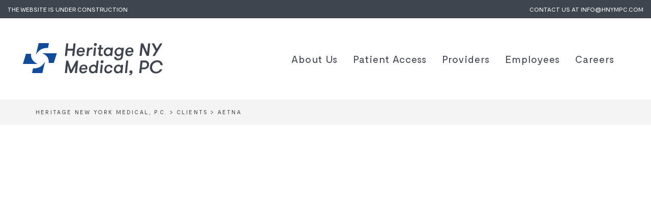

--- FILE ---
content_type: text/html; charset=UTF-8
request_url: https://hnympc.com/?clients=aetna
body_size: 99971
content:
<!DOCTYPE html>

<!--// OPEN HTML //-->
<html lang="en-US">

<!--// OPEN HEAD //-->
<head>
    
    				<script>document.documentElement.className = document.documentElement.className + ' yes-js js_active js'</script>
				
            <!--// SITE TITLE //-->
            <title>Aetna | Heritage New York Medical, P.C.</title>

            <!--// SITE META //-->
            <meta charset="UTF-8"/>
                        	                <meta name="viewport" content="width=device-width, initial-scale=1.0"/>
                                        <meta name="apple-mobile-web-app-title"
                      content="Heritage New York Medical, P.C.">
                        
            <!--// PINGBACK & FAVICON //-->
            <link rel="pingback" href="https://hnympc.com/xmlrpc.php"/>
                            <link rel="shortcut icon" href="https://hnympc.com/wp-content/uploads/2016/08/hnympc@16x16-1.png" />
                            <link rel="apple-touch-icon-precomposed" sizes="144x144"
                      href="https://hnympc.com/wp-content/uploads/2016/08/hnympc@144x144-1.png"/>
                                        <link rel="apple-touch-icon-precomposed" sizes="114x114"
                      href="https://hnympc.com/wp-content/uploads/2016/08/hnympc@114x114-1.png"/>
                                        <link rel="apple-touch-icon-precomposed" sizes="72x72"
                      href="https://hnympc.com/wp-content/uploads/2016/08/hnympc@72x72-1.png"/>
                                        <link rel="apple-touch-icon-precomposed" sizes="57x57"
                      href="https://hnympc.com/wp-content/uploads/2016/08/hnympc@57x57-1.png"/>
            
                    <script>
                writeCookie();
                function writeCookie() {
                    the_cookie = document.cookie;
                    if ( the_cookie ) {
                        if ( window.devicePixelRatio >= 2 ) {
                            the_cookie = "pixel_ratio=" + window.devicePixelRatio + ";" + the_cookie;
                            document.cookie = the_cookie;
                            //location = '';
                        }
                    }
                }
            </script>
        <meta name='robots' content='max-image-preview:large' />
<link rel='dns-prefetch' href='//cdnjs.cloudflare.com' />
<link rel='dns-prefetch' href='//maps.google.com' />
<link rel='dns-prefetch' href='//fonts.googleapis.com' />
<link rel='dns-prefetch' href='//s.w.org' />
<link rel="alternate" type="application/rss+xml" title="Heritage New York Medical, P.C. &raquo; Feed" href="https://hnympc.com/feed/" />
<link rel="alternate" type="application/rss+xml" title="Heritage New York Medical, P.C. &raquo; Comments Feed" href="https://hnympc.com/comments/feed/" />
<link rel="alternate" type="text/calendar" title="Heritage New York Medical, P.C. &raquo; iCal Feed" href="https://hnympc.com/events/?ical=1" />

<!-- Facebook Meta -->
<meta property="og:title" content="Aetna - Heritage New York Medical, P.C."/>
<meta property="og:type" content="article"/>
<meta property="og:url" content="https://hnympc.com/?clients=aetna"/>
<meta property="og:site_name" content="Heritage New York Medical, P.C."/>
<meta property="og:description" content="">
<meta property="og:image" content="https://hnympc.com/wp-content/uploads/2016/07/aetna-2-1.png"/>

<!-- Twitter Card data -->
<meta name="twitter:card" content="summary_large_image">
<meta name="twitter:title" content="Aetna">
<meta name="twitter:description" content="">
<meta property="twitter:image:src" content="https://hnympc.com/wp-content/uploads/2016/07/aetna-2-1.png"/>


		<script type="text/javascript">
			window._wpemojiSettings = {"baseUrl":"https:\/\/s.w.org\/images\/core\/emoji\/13.0.1\/72x72\/","ext":".png","svgUrl":"https:\/\/s.w.org\/images\/core\/emoji\/13.0.1\/svg\/","svgExt":".svg","source":{"concatemoji":"https:\/\/hnympc.com\/wp-includes\/js\/wp-emoji-release.min.js?ver=5.7.1"}};
			!function(e,a,t){var n,r,o,i=a.createElement("canvas"),p=i.getContext&&i.getContext("2d");function s(e,t){var a=String.fromCharCode;p.clearRect(0,0,i.width,i.height),p.fillText(a.apply(this,e),0,0);e=i.toDataURL();return p.clearRect(0,0,i.width,i.height),p.fillText(a.apply(this,t),0,0),e===i.toDataURL()}function c(e){var t=a.createElement("script");t.src=e,t.defer=t.type="text/javascript",a.getElementsByTagName("head")[0].appendChild(t)}for(o=Array("flag","emoji"),t.supports={everything:!0,everythingExceptFlag:!0},r=0;r<o.length;r++)t.supports[o[r]]=function(e){if(!p||!p.fillText)return!1;switch(p.textBaseline="top",p.font="600 32px Arial",e){case"flag":return s([127987,65039,8205,9895,65039],[127987,65039,8203,9895,65039])?!1:!s([55356,56826,55356,56819],[55356,56826,8203,55356,56819])&&!s([55356,57332,56128,56423,56128,56418,56128,56421,56128,56430,56128,56423,56128,56447],[55356,57332,8203,56128,56423,8203,56128,56418,8203,56128,56421,8203,56128,56430,8203,56128,56423,8203,56128,56447]);case"emoji":return!s([55357,56424,8205,55356,57212],[55357,56424,8203,55356,57212])}return!1}(o[r]),t.supports.everything=t.supports.everything&&t.supports[o[r]],"flag"!==o[r]&&(t.supports.everythingExceptFlag=t.supports.everythingExceptFlag&&t.supports[o[r]]);t.supports.everythingExceptFlag=t.supports.everythingExceptFlag&&!t.supports.flag,t.DOMReady=!1,t.readyCallback=function(){t.DOMReady=!0},t.supports.everything||(n=function(){t.readyCallback()},a.addEventListener?(a.addEventListener("DOMContentLoaded",n,!1),e.addEventListener("load",n,!1)):(e.attachEvent("onload",n),a.attachEvent("onreadystatechange",function(){"complete"===a.readyState&&t.readyCallback()})),(n=t.source||{}).concatemoji?c(n.concatemoji):n.wpemoji&&n.twemoji&&(c(n.twemoji),c(n.wpemoji)))}(window,document,window._wpemojiSettings);
		</script>
		<style type="text/css">
img.wp-smiley,
img.emoji {
	display: inline !important;
	border: none !important;
	box-shadow: none !important;
	height: 1em !important;
	width: 1em !important;
	margin: 0 .07em !important;
	vertical-align: -0.1em !important;
	background: none !important;
	padding: 0 !important;
}
</style>
	<link rel='stylesheet' id='jckqv-minstyles-css'  href='https://hnympc.com/wp-content/plugins/jck_woo_quickview/assets/frontend/css/main.min.css?ver=5.7.1' type='text/css' media='all' />
<link rel='stylesheet' id='modal_survey_style-css'  href='https://hnympc.com/wp-content/plugins/modal_survey/templates/assets/css/modal_survey.css?ver=1.9.6.1' type='text/css' media='all' />
<link rel='stylesheet' id='layerslider-css'  href='https://hnympc.com/wp-content/plugins/LayerSlider/static/layerslider/css/layerslider.css?ver=6.2.0' type='text/css' media='all' />
<link rel='stylesheet' id='tribe-common-skeleton-style-css'  href='https://hnympc.com/wp-content/plugins/the-events-calendar/common/src/resources/css/common-skeleton.min.css?ver=4.13.2' type='text/css' media='all' />
<link rel='stylesheet' id='tribe-tooltip-css'  href='https://hnympc.com/wp-content/plugins/the-events-calendar/common/src/resources/css/tooltip.min.css?ver=4.13.2' type='text/css' media='all' />
<link rel='stylesheet' id='wp-block-library-css'  href='https://hnympc.com/wp-includes/css/dist/block-library/style.min.css?ver=5.7.1' type='text/css' media='all' />
<link rel='stylesheet' id='wp-components-css'  href='https://hnympc.com/wp-includes/css/dist/components/style.min.css?ver=5.7.1' type='text/css' media='all' />
<link rel='stylesheet' id='wp-block-editor-css'  href='https://hnympc.com/wp-includes/css/dist/block-editor/style.min.css?ver=5.7.1' type='text/css' media='all' />
<link rel='stylesheet' id='wp-nux-css'  href='https://hnympc.com/wp-includes/css/dist/nux/style.min.css?ver=5.7.1' type='text/css' media='all' />
<link rel='stylesheet' id='wp-editor-css'  href='https://hnympc.com/wp-includes/css/dist/editor/style.min.css?ver=5.7.1' type='text/css' media='all' />
<link rel='stylesheet' id='sjb_shortcode_block-cgb-style-css-css'  href='https://hnympc.com/wp-content/plugins/simple-job-board/sjb-block/dist/blocks.style.build.css' type='text/css' media='all' />
<link rel='stylesheet' id='wc-block-vendors-style-css'  href='https://hnympc.com/wp-content/plugins/woocommerce/packages/woocommerce-blocks/build/vendors-style.css?ver=4.7.2' type='text/css' media='all' />
<link rel='stylesheet' id='wc-block-style-css'  href='https://hnympc.com/wp-content/plugins/woocommerce/packages/woocommerce-blocks/build/style.css?ver=4.7.2' type='text/css' media='all' />
<link rel='stylesheet' id='jquery-selectBox-css'  href='https://hnympc.com/wp-content/plugins/yith-woocommerce-wishlist/assets/css/jquery.selectBox.css?ver=1.2.0' type='text/css' media='all' />
<link rel='stylesheet' id='yith-wcwl-font-awesome-css'  href='https://hnympc.com/wp-content/plugins/yith-woocommerce-wishlist/assets/css/font-awesome.css?ver=4.7.0' type='text/css' media='all' />
<link rel='stylesheet' id='yith-wcwl-main-css'  href='https://hnympc.com/wp-content/plugins/yith-woocommerce-wishlist/assets/css/style.css?ver=3.0.21' type='text/css' media='all' />
<style id='yith-wcwl-main-inline-css' type='text/css'>
.yith-wcwl-share li a{color: #FFFFFF;}.yith-wcwl-share li a:hover{color: #FFFFFF;}.yith-wcwl-share a.facebook{background: #39599E; background-color: #39599E;}.yith-wcwl-share a.facebook:hover{background: #39599E; background-color: #39599E;}.yith-wcwl-share a.twitter{background: #45AFE2; background-color: #45AFE2;}.yith-wcwl-share a.twitter:hover{background: #39599E; background-color: #39599E;}.yith-wcwl-share a.pinterest{background: #AB2E31; background-color: #AB2E31;}.yith-wcwl-share a.pinterest:hover{background: #39599E; background-color: #39599E;}.yith-wcwl-share a.email{background: #FBB102; background-color: #FBB102;}.yith-wcwl-share a.email:hover{background: #39599E; background-color: #39599E;}.yith-wcwl-share a.whatsapp{background: #00A901; background-color: #00A901;}.yith-wcwl-share a.whatsapp:hover{background: #39599E; background-color: #39599E;}
</style>
<link rel='stylesheet' id='select2-css'  href='https://hnympc.com/wp-content/plugins/beautiful-taxonomy-filters/public/css/select2.min.css?ver=2.4.3' type='text/css' media='all' />
<link rel='stylesheet' id='beautiful-taxonomy-filters-basic-css'  href='https://hnympc.com/wp-content/plugins/beautiful-taxonomy-filters/public/css/beautiful-taxonomy-filters-base.min.css?ver=2.4.3' type='text/css' media='all' />
<link rel='stylesheet' id='contact-form-7-css'  href='https://hnympc.com/wp-content/plugins/contact-form-7/includes/css/styles.css?ver=5.4.1' type='text/css' media='all' />
<link rel='stylesheet' id='go-pricing-styles-css'  href='https://hnympc.com/wp-content/plugins/go_pricing/assets/css/go_pricing_styles.css?ver=3.3.16' type='text/css' media='all' />
<link rel='stylesheet' id='rs-plugin-settings-css'  href='https://hnympc.com/wp-content/plugins/revslider/public/assets/css/rs6.css?ver=6.4.3' type='text/css' media='all' />
<style id='rs-plugin-settings-inline-css' type='text/css'>
#rs-demo-id {}
</style>
<link rel='stylesheet' id='simple-job-board-google-fonts-css'  href='https://fonts.googleapis.com/css?family=Roboto%3A100%2C100i%2C300%2C300i%2C400%2C400i%2C500%2C500i%2C700%2C700i%2C900%2C900i&#038;ver=2.9.4' type='text/css' media='all' />
<link rel='stylesheet' id='simple-job-board-font-awesome-css'  href='https://hnympc.com/wp-content/plugins/simple-job-board/public/css/font-awesome.min.css?ver=4.7.0' type='text/css' media='all' />
<link rel='stylesheet' id='simple-job-board-jquery-ui-css'  href='https://hnympc.com/wp-content/plugins/simple-job-board/public/css/jquery-ui.css?ver=1.12.1' type='text/css' media='all' />
<link rel='stylesheet' id='simple-job-board-frontend-css'  href='https://hnympc.com/wp-content/plugins/simple-job-board/public/css/simple-job-board-public.css?ver=3.0.0' type='text/css' media='all' />
<link rel='stylesheet' id='spb-frontend-min-css'  href='https://hnympc.com/wp-content/plugins/swift-framework/includes/page-builder/frontend-assets/css/spb-styles.min.css' type='text/css' media='all' />
<link rel='stylesheet' id='swift-slider-min-css'  href='https://hnympc.com/wp-content/plugins/swift-framework/includes/swift-slider/assets/css/swift-slider.min.css' type='text/css' media='all' />
<link rel='stylesheet' id='woocommerce-layout-css'  href='https://hnympc.com/wp-content/plugins/woocommerce/assets/css/woocommerce-layout.css?ver=5.2.2' type='text/css' media='all' />
<link rel='stylesheet' id='woocommerce-smallscreen-css'  href='https://hnympc.com/wp-content/plugins/woocommerce/assets/css/woocommerce-smallscreen.css?ver=5.2.2' type='text/css' media='only screen and (max-width: 768px)' />
<link rel='stylesheet' id='woocommerce-general-css'  href='https://hnympc.com/wp-content/plugins/woocommerce/assets/css/woocommerce.css?ver=5.2.2' type='text/css' media='all' />
<style id='woocommerce-inline-inline-css' type='text/css'>
.woocommerce form .form-row .required { visibility: visible; }
</style>
<link rel='stylesheet' id='wp-polls-css'  href='https://hnympc.com/wp-content/plugins/wp-polls/polls-css.css?ver=2.75.6' type='text/css' media='all' />
<style id='wp-polls-inline-css' type='text/css'>
.wp-polls .pollbar {
	margin: 1px;
	font-size: 6px;
	line-height: 8px;
	height: 8px;
	background-image: url('https://hnympc.com/wp-content/plugins/wp-polls/images/default/pollbg.gif');
	border: 1px solid #c8c8c8;
}

</style>
<link rel='stylesheet' id='woocommerce_prettyPhoto_css-css'  href='//hnympc.com/wp-content/plugins/woocommerce/assets/css/prettyPhoto.css?ver=3.1.6' type='text/css' media='all' />
<link rel='stylesheet' id='ms-main-css'  href='https://hnympc.com/wp-content/plugins/masterslider/public/assets/css/masterslider.main.css?ver=3.2.14' type='text/css' media='all' />
<link rel='stylesheet' id='ms-custom-css'  href='https://hnympc.com/wp-content/uploads/masterslider/custom.css?ver=1.0' type='text/css' media='all' />
<link rel='stylesheet' id='bootstrap-css'  href='https://hnympc.com/wp-content/themes/hnympc/css/bootstrap.min.css' type='text/css' media='all' />
<link rel='stylesheet' id='ssgizmo-css'  href='https://hnympc.com/wp-content/themes/hnympc/css/ss-gizmo.css' type='text/css' media='all' />
<link rel='stylesheet' id='fontawesome-css'  href='https://hnympc.com/wp-content/themes/hnympc/css/font-awesome.min.css' type='text/css' media='all' />
<link rel='stylesheet' id='sf-main-css'  href='https://hnympc.com/wp-content/themes/hnympc/style.css' type='text/css' media='all' />
<link rel='stylesheet' id='sf-woocommerce-css'  href='https://hnympc.com/wp-content/themes/hnympc/css/sf-woocommerce.css' type='text/css' media='screen' />
<link rel='stylesheet' id='sf-responsive-css'  href='https://hnympc.com/wp-content/themes/hnympc/css/responsive.css' type='text/css' media='screen' />
<link rel='stylesheet' id='redux-google-fonts-sf_cardinal_options-css'  href='https://fonts.googleapis.com/css?family=Lato%3A100%2C300%2C400%2C700%2C900%2C100italic%2C300italic%2C400italic%2C700italic%2C900italic&#038;ver=1512676442' type='text/css' media='all' />
<script type='text/javascript' src='https://hnympc.com/wp-content/plugins/enable-jquery-migrate-helper/js/jquery/jquery-1.12.4-wp.js?ver=1.12.4-wp' id='jquery-core-js'></script>
<script type='text/javascript' src='https://hnympc.com/wp-content/plugins/enable-jquery-migrate-helper/js/jquery-migrate/jquery-migrate-1.4.1-wp.js?ver=1.4.1-wp' id='jquery-migrate-js'></script>
<script src='https://hnympc.com/wp-content/plugins/the-events-calendar/common/src/resources/js/underscore-before.js'></script>
<script type='text/javascript' src='https://hnympc.com/wp-includes/js/underscore.min.js?ver=1.8.3' id='underscore-js'></script>
<script src='https://hnympc.com/wp-content/plugins/the-events-calendar/common/src/resources/js/underscore-after.js'></script>
<script type='text/javascript' src='https://hnympc.com/wp-content/plugins/modal_survey/templates/assets/js/jquery.visible.min.js?ver=1.10.2' id='jquery-visible-js'></script>
<script type='text/javascript' src='https://hnympc.com/wp-content/plugins/modal_survey/templates/assets/js/Chart.min.js?ver=1.10.2' id='jquery-chartjs-js'></script>
<script type='text/javascript' src='https://hnympc.com/wp-content/plugins/modal_survey/templates/assets/js/modal_survey.min.js?ver=1.9.6.1' id='modal_survey_script-js'></script>
<script type='text/javascript' src='https://hnympc.com/wp-includes/js/wp-util.js?ver=5.7.1' id='wp-util-not-in-footer-js'></script>
<script type='text/javascript' id='layerslider-greensock-js-extra'>
/* <![CDATA[ */
var LS_Meta = {"v":"6.2.0"};
/* ]]> */
</script>
<script type='text/javascript' src='https://hnympc.com/wp-content/plugins/LayerSlider/static/layerslider/js/greensock.js?ver=1.19.0' id='layerslider-greensock-js'></script>
<script type='text/javascript' src='https://hnympc.com/wp-content/plugins/LayerSlider/static/layerslider/js/layerslider.kreaturamedia.jquery.js?ver=6.2.0' id='layerslider-js'></script>
<script type='text/javascript' src='https://hnympc.com/wp-content/plugins/LayerSlider/static/layerslider/js/layerslider.transitions.js?ver=6.2.0' id='layerslider-transitions-js'></script>
<script type='text/javascript' id='gw-tweenmax-js-before'>
var oldGS=window.GreenSockGlobals,oldGSQueue=window._gsQueue,oldGSDefine=window._gsDefine;window._gsDefine=null;delete(window._gsDefine);var gwGS=window.GreenSockGlobals={};
</script>
<script type='text/javascript' src='https://cdnjs.cloudflare.com/ajax/libs/gsap/1.11.2/TweenMax.min.js' id='gw-tweenmax-js'></script>
<script type='text/javascript' id='gw-tweenmax-js-after'>
try{window.GreenSockGlobals=null;window._gsQueue=null;window._gsDefine=null;delete(window.GreenSockGlobals);delete(window._gsQueue);delete(window._gsDefine);window.GreenSockGlobals=oldGS;window._gsQueue=oldGSQueue;window._gsDefine=oldGSDefine;}catch(e){}
</script>
<script type='text/javascript' src='https://hnympc.com/wp-content/plugins/revslider/public/assets/js/rbtools.min.js?ver=6.4.3' id='tp-tools-js'></script>
<script type='text/javascript' src='https://hnympc.com/wp-content/plugins/revslider/public/assets/js/rs6.min.js?ver=6.4.3' id='revmin-js'></script>
<meta name="generator" content="Powered by LayerSlider 6.2.0 - Multi-Purpose, Responsive, Parallax, Mobile-Friendly Slider Plugin for WordPress." />
<!-- LayerSlider updates and docs at: https://layerslider.kreaturamedia.com -->
<link rel="https://api.w.org/" href="https://hnympc.com/wp-json/" /><link rel="EditURI" type="application/rsd+xml" title="RSD" href="https://hnympc.com/xmlrpc.php?rsd" />
<link rel="wlwmanifest" type="application/wlwmanifest+xml" href="https://hnympc.com/wp-includes/wlwmanifest.xml" /> 
<meta name="generator" content="WordPress 5.7.1" />
<meta name="generator" content="WooCommerce 5.2.2" />
<link rel="canonical" href="https://hnympc.com/?clients=aetna" />
<link rel='shortlink' href='https://hnympc.com/?p=107' />
<link rel="alternate" type="application/json+oembed" href="https://hnympc.com/wp-json/oembed/1.0/embed?url=https%3A%2F%2Fhnympc.com%2F%3Fclients%3Daetna" />
<link rel="alternate" type="text/xml+oembed" href="https://hnympc.com/wp-json/oembed/1.0/embed?url=https%3A%2F%2Fhnympc.com%2F%3Fclients%3Daetna&#038;format=xml" />
<script>var ms_grabbing_curosr='https://hnympc.com/wp-content/plugins/masterslider/public/assets/css/common/grabbing.cur',ms_grab_curosr='https://hnympc.com/wp-content/plugins/masterslider/public/assets/css/common/grab.cur';</script>
<meta name="generator" content="MasterSlider 3.2.14 - Responsive Touch Image Slider" />
			<script type="text/javascript">
			var ajaxurl = 'https://hnympc.com/wp-admin/admin-ajax.php';
			</script>
			<meta name="et-api-version" content="v1"><meta name="et-api-origin" content="https://hnympc.com"><link rel="https://theeventscalendar.com/" href="https://hnympc.com/wp-json/tribe/tickets/v1/" /><meta name="tec-api-version" content="v1"><meta name="tec-api-origin" content="https://hnympc.com"><link rel="https://theeventscalendar.com/" href="https://hnympc.com/wp-json/tribe/events/v1/" />	<noscript><style>.woocommerce-product-gallery{ opacity: 1 !important; }</style></noscript>
	<style type="text/css">.recentcomments a{display:inline !important;padding:0 !important;margin:0 !important;}</style><!--[if lt IE 9]><script data-cfasync="false" src="https://hnympc.com/wp-content/themes/hnympc/js/respond.js"></script><script data-cfasync="false" src="https://hnympc.com/wp-content/themes/hnympc/js/html5shiv.js"></script><script data-cfasync="false" src="https://hnympc.com/wp-content/themes/hnympc/js/excanvas.compiled.js"></script><![endif]--><style type="text/css">
@media only screen and (min-width: 2030px) {
					.layout-boxed #container {
						width: 2030px;
					}
					.container {
						width: 2000px;
					}
					li.menu-item.sf-mega-menu > ul.sub-menu {
						width: 1970px!important;
					}
					#header .is-sticky .sticky-header, #header-section.header-5 #header {
						max-width: 1970px!important;
					}
					.boxed-layout #header-section.header-3 #header .is-sticky .sticky-header, .boxed-layout #header-section.header-4 #header .is-sticky .sticky-header, .boxed-layout #header-section.header-5 #header .is-sticky .sticky-header {
						max-width: 1970px;
					}
				}::selection, ::-moz-selection {background-color: #eeeeee; color: #fff;}.accent-bg, .funded-bar .bar {background-color:#eeeeee;}.accent {color:#eeeeee;}.recent-post figure, span.highlighted, span.dropcap4, .loved-item:hover .loved-count, .flickr-widget li, .portfolio-grid li, .wpcf7 input.wpcf7-submit[type="submit"], .woocommerce-page nav.woocommerce-pagination ul li span.current, .woocommerce nav.woocommerce-pagination ul li span.current, figcaption .product-added, .woocommerce .wc-new-badge, .yith-wcwl-wishlistexistsbrowse a, .yith-wcwl-wishlistaddedbrowse a, .woocommerce .widget_layered_nav ul li.chosen > *, .woocommerce .widget_layered_nav_filters ul li a, .sticky-post-icon, .fw-video-close:hover {background-color: #eeeeee!important; color: #114b9b;}a:hover, #sidebar a:hover, .pagination-wrap a:hover, .carousel-nav a:hover, .portfolio-pagination div:hover > i, #footer a:hover, .beam-me-up a:hover span, .portfolio-item .portfolio-item-permalink, .read-more-link, .blog-item .read-more, .blog-item-details a:hover, .author-link, #reply-title small a, span.dropcap2, .spb_divider.go_to_top a, .love-it-wrapper .loved, .comments-likes .loved span.love-count, .item-link:hover, #header-translation p a, #breadcrumbs a:hover, .ui-widget-content a:hover, .yith-wcwl-add-button a:hover, #product-img-slider li a.zoom:hover, .woocommerce .star-rating span, .article-body-wrap .share-links a:hover, ul.member-contact li a:hover, .price ins, .bag-product a.remove:hover, .bag-product-title a:hover, #back-to-top:hover,  ul.member-contact li a:hover, .fw-video-link-image:hover i, .ajax-search-results .all-results:hover, .search-result h5 a:hover .ui-state-default a:hover, .fw-video-link-icon:hover {color: #eeeeee;}.carousel-wrap > a:hover {color: #eeeeee!important;}.read-more i:before, .read-more em:before {color: #eeeeee;}input[type="text"]:focus, input[type="email"]:focus, textarea:focus, .bypostauthor .comment-wrap .comment-avatar,.search-form input:focus, .wpcf7 input:focus, .wpcf7 textarea:focus, .ginput_container input:focus, .ginput_container textarea:focus, .mymail-form input:focus, .mymail-form textarea:focus, input[type="tel"]:focus, input[type="number"]:focus {border-color: #eeeeee!important;}nav .menu ul li:first-child:after,.navigation a:hover > .nav-text, .returning-customer a:hover {border-bottom-color: #eeeeee;}nav .menu ul ul li:first-child:after {border-right-color: #eeeeee;}.spb_impact_text .spb_call_text {border-left-color: #eeeeee;}.spb_impact_text .spb_button span {color: #fff;}.woocommerce .free-badge {background-color: #222222; color: #114b9b;}a[rel="tooltip"], ul.member-contact li a, a.text-link, .tags-wrap .tags a, .logged-in-as a, .comment-meta-actions .edit-link, .comment-meta-actions .comment-reply, .read-more {border-color: #3f454f;}.super-search-go {border-color: #eeeeee!important;}.super-search-go:hover {background: #eeeeee!important;border-color: #eeeeee!important;}.owl-pagination .owl-page span {background-color: #e4e4e4;}.owl-pagination .owl-page::after {background-color: #eeeeee;}.owl-pagination .owl-page:hover span, .owl-pagination .owl-page.active a {background-color: #222222;}body.header-below-slider .home-slider-wrap #slider-continue:hover {border-color: #eeeeee;}body.header-below-slider .home-slider-wrap #slider-continue:hover i {color: #eeeeee;}#one-page-nav li a:hover > i {background: #eeeeee;}#one-page-nav li.selected a:hover > i {border-color: #eeeeee;}#one-page-nav li .hover-caption {background: #eeeeee; color: #114b9b;}#one-page-nav li .hover-caption:after {border-left-color: #eeeeee;}.loading-bar-transition .pace .pace-progress {background-color: #eeeeee;}body, .layout-fullwidth #container {background-color: #ffffff;}#main-container, .tm-toggle-button-wrap a {background-color: #FFFFFF;}a, .ui-widget-content a, #respond .form-submit input[type="submit"] {color: #3f454f;}a:hover, a:focus {color: #114b9b;}.pagination-wrap li a:hover, ul.bar-styling li:not(.selected) > a:hover, ul.bar-styling li > .comments-likes:hover, ul.page-numbers li > a:hover, ul.page-numbers li > span.current {color: #114b9b!important;background: #eeeeee;border-color: #eeeeee;}ul.bar-styling li > .comments-likes:hover * {color: #114b9b!important;}.pagination-wrap li a, .pagination-wrap li span, .pagination-wrap li span.expand, ul.bar-styling li > a, ul.bar-styling li > div, ul.page-numbers li > a, ul.page-numbers li > span, .curved-bar-styling, ul.bar-styling li > form input, .spb_directory_filter_below {border-color: #e4e4e4;}ul.bar-styling li > a, ul.bar-styling li > span, ul.bar-styling li > div, ul.bar-styling li > form input {background-color: #FFFFFF;}input[type="text"], input[type="email"], input[type="password"], textarea, select, .wpcf7 input[type="text"], .wpcf7 input[type="email"], .wpcf7 textarea, .wpcf7 select, .ginput_container input[type="text"], .ginput_container input[type="email"], .ginput_container textarea, .ginput_container select, .mymail-form input[type="text"], .mymail-form input[type="email"], .mymail-form textarea, .mymail-form select, input[type="date"], input[type="tel"], input.input-text, input[type="number"] {border-color: #e4e4e4;background-color: #f7f7f7;color:#222222;}input[type="submit"], button[type="submit"], input[type="file"], select {border-color: #e4e4e4;}input[type="submit"]:hover, button[type="submit"]:hover, .wpcf7 input.wpcf7-submit[type="submit"]:hover, .gform_wrapper input[type="submit"]:hover, .mymail-form input[type="submit"]:hover {background: #222222!important;border-color: #114b9b!important; color: #114b9b!important;}textarea:focus, input:focus {border-color: #999!important;}.modal-header {background: #f7f7f7;}.recent-post .post-details, .portfolio-item h5.portfolio-subtitle, .search-item-content time, .search-item-content span, .portfolio-details-wrap .date {color: #222222;}ul.bar-styling li.facebook > a:hover {color: #fff!important;background: #3b5998;border-color: #3b5998;}ul.bar-styling li.twitter > a:hover {color: #fff!important;background: #4099FF;border-color: #4099FF;}ul.bar-styling li.google-plus > a:hover {color: #fff!important;background: #d34836;border-color: #d34836;}ul.bar-styling li.pinterest > a:hover {color: #fff!important;background: #cb2027;border-color: #cb2027;}#top-bar {background: #3f454f;}#top-bar .tb-text {color: #ffffff;}#top-bar .tb-text > a, #top-bar nav .menu > li > a {color: #ffffff;}#top-bar .menu li {border-left-color: ; border-right-color: ;}#top-bar .menu > li > a, #top-bar .menu > li.parent:after {color: #ffffff;}#top-bar .menu > li > a:hover, #top-bar a:hover {color: #dddddd;}.header-wrap, .header-standard-overlay #header, .vertical-header .header-wrap #header-section, #header-section .is-sticky #header.sticky-header {background-color:#ffffff;}.header-left, .header-right, .vertical-menu-bottom .copyright {color: #3f454f;}.header-left a, .header-right a, .vertical-menu-bottom .copyright a, #header .header-left ul.menu > li > a.header-search-link-alt, #header .header-right ul.menu > li > a.header-search-link-alt {color: #3f454f;}.header-left a:hover, .header-right a:hover, .vertical-menu-bottom .copyright a:hover {color: #114b9b;}#header .header-left ul.menu > li:hover > a.header-search-link-alt, #header .header-right ul.menu > li:hover > a.header-search-link-alt {color: #114b9b!important;}#header-search a:hover, .super-search-close:hover {color: #eeeeee;}.sf-super-search {background-color: #222222;}.sf-super-search .search-options .ss-dropdown > span, .sf-super-search .search-options input {color: #eeeeee; border-bottom-color: #eeeeee;}.sf-super-search .search-options .ss-dropdown ul li .fa-check {color: #eeeeee;}.sf-super-search-go:hover, .sf-super-search-close:hover { background-color: #eeeeee; border-color: #eeeeee; color: #114b9b;}#header-languages .current-language {background: #ffffff; color: #000000;}#header-section #main-nav {border-top-color: ;}.ajax-search-wrap {background-color:#fff}.ajax-search-wrap, .ajax-search-results, .search-result-pt .search-result, .vertical-header .ajax-search-results {border-color: ;}.page-content {border-bottom-color: #e4e4e4;}.ajax-search-wrap input[type="text"], .search-result-pt h6, .no-search-results h6, .search-result h5 a, .no-search-results p {color: #3f454f;}#mobile-top-text, #mobile-header {background-color: #ffffff;border-bottom-color:;}#mobile-top-text, #mobile-logo h1 {color: #3f454f;}#mobile-top-text a, #mobile-header a {color: #3f454f;}#mobile-header a.mobile-menu-link span.menu-bars, #mobile-header a.mobile-menu-link span.menu-bars:before, #mobile-header a.mobile-menu-link span.menu-bars:after {background-color: #3f454f;}#mobile-menu-wrap, #mobile-cart-wrap {background-color: #f4f4f4;color: #3f454f;}.mobile-search-form input[type="text"] {color: #3f454f;border-bottom-color: #f4f4f4;}#mobile-menu-wrap a, #mobile-cart-wrap a:not(.sf-button) {color: #3f454f;}#mobile-menu-wrap a:hover, #mobile-cart-wrap a:not(.sf-button):hover, #mobile-menu ul li:hover > a {color: #114b9b;}#mobile-cart-wrap .shopping-bag-item > a.cart-contents, #mobile-cart-wrap .bag-product, #mobile-cart-wrap .bag-empty {border-bottom-color: #f4f4f4;}#mobile-menu ul li, .mobile-cart-menu li, .mobile-cart-menu .bag-header, .mobile-cart-menu .bag-product, .mobile-cart-menu .bag-empty {border-color: #f4f4f4;}a.mobile-menu-link span, a.mobile-menu-link span:before, a.mobile-menu-link span:after {background: #3f454f;}a.mobile-menu-link:hover span, a.mobile-menu-link:hover span:before, a.mobile-menu-link:hover span:after {background: #114b9b;}.full-center #main-navigation ul.menu > li > a, .full-center .header-right ul.menu > li > a, .full-center nav.float-alt-menu ul.menu > li > a, .full-center .header-right div.text {height:160px;line-height:160px;}.full-center #header, .full-center .float-menu {height:160px;}.full-center nav li.menu-item.sf-mega-menu > ul.sub-menu, .full-center .ajax-search-wrap {top:160px!important;}.browser-ff #logo a {height:42;}.browser-ff .full-center #logo a, .full-center #logo {height:160px;}#logo.has-img, .header-left, .header-right {height:42px;}#mobile-logo {max-height:42px;max-width:px;}.full-center #logo.has-img a > img {height: 42px;}.header-left, .header-right {line-height:42px;}#logo.has-img a > img {padding: 59px 0;}#logo.has-img a {height:160px;}#logo.has-img a > img {padding:0;}.full-center.resized-header #main-navigation ul.menu > li > a, .full-center.resized-header .header-right ul.menu > li > a, .full-center.resized-header nav.float-alt-menu ul.menu > li > a, .full-center.resized-header .header-right div.text {height:101px;line-height:101px;}.full-center.resized-header #logo, .full-center.resized-header #logo.no-img a {height:101px;}.full-center.resized-header #header, .full-center.resized-header .float-menu {height:101px;}.full-center.resized-header nav ul.menu > li.menu-item > ul.sub-menu, .full-center.resized-header nav li.menu-item.sf-mega-menu > ul.sub-menu, .full-center.resized-header nav li.menu-item.sf-mega-menu-alt > ul.sub-menu, .full-center.resized-header .ajax-search-wrap {top:101px!important;}.browser-ff .resized-header #logo a {height:101px;}.resized-header #logo.has-img a {height:101px;}.full-center.resized-header nav.float-alt-menu ul.menu > li > ul.sub-menu {top:101px!important;}#main-nav, .header-wrap[class*="page-header-naked"] #header-section .is-sticky #main-nav, #header-section .is-sticky .sticky-header, #header-section.header-5 #header, .header-wrap[class*="page-header-naked"] #header .is-sticky .sticky-header, .header-wrap[class*="page-header-naked"] #header-section.header-5 #header .is-sticky .sticky-header {background-color: #fff;}#main-nav {border-color: ;border-top-style: none;}nav#main-navigation .menu > li > a span.nav-line {background-color: #07c1b6;}.show-menu {background-color: #222222;color: #114b9b;}nav .menu > li:before {background: #07c1b6;}nav .menu .sub-menu .parent > a:after {border-left-color: #07c1b6;}nav .menu ul.sub-menu {background-color: #FFFFFF;}nav .menu ul.sub-menu li {border-top-color: ;border-top-style: none;}li.menu-item.sf-mega-menu > ul.sub-menu > li {border-top-color: ;border-top-style: none;}li.menu-item.sf-mega-menu > ul.sub-menu > li {border-right-color: ;border-right-style: none;}#main-nav {border-width: 0;}nav .menu > li.menu-item > a, nav.std-menu .menu > li > a {color: #3f454f;}#main-nav ul.menu > li, #main-nav ul.menu > li:first-child, #main-nav ul.menu > li:first-child, .full-center nav#main-navigation ul.menu > li, .full-center nav#main-navigation ul.menu > li:first-child, .full-center #header nav.float-alt-menu ul.menu > li {border-color: ;}nav ul.menu > li.menu-item.sf-menu-item-btn > a > span.menu-item-text {border-color: #3f454f;background-color: #3f454f;color: #114b9b;}nav ul.menu > li.menu-item.sf-menu-item-btn:hover > a > span.menu-item-text {border-color: #eeeeee; background-color: #eeeeee; color: #114b9b;}#main-nav ul.menu > li, .full-center nav#main-navigation ul.menu > li, .full-center nav.float-alt-menu ul.menu > li, .full-center #header nav.float-alt-menu ul.menu > li {border-width: 0;}#main-nav ul.menu > li:first-child, .full-center nav#main-navigation ul.menu > li:first-child {border-width: 0;margin-left: -30px;}#main-nav .menu-right {right: -5px;}nav .menu > li.menu-item:hover > a, nav.std-menu .menu > li:hover > a {color: #114b9b!important;}nav .menu li.current-menu-ancestor > a, nav .menu li.current-menu-item > a, nav .menu li.current-scroll-item > a, #mobile-menu .menu ul li.current-menu-item > a {color: #114b9b;}nav .menu > li:hover > a {background-color: ;color: #114b9b!important;}nav .menu ul.sub-menu li.menu-item > a, nav .menu ul.sub-menu li > span, nav.std-menu ul.sub-menu {color: #666666;}nav .menu ul.sub-menu li.menu-item:hover > a {color: #000000!important; background: #ffffff;}nav .menu li.parent > a:after, nav .menu li.parent > a:after:hover {color: #aaa;}nav .menu ul.sub-menu li.current-menu-ancestor > a, nav .menu ul.sub-menu li.current-menu-item > a {color: #000000!important; background: #ffffff;}#main-nav .header-right ul.menu > li, .wishlist-item {border-left-color: ;}.bag-header, .bag-product, .bag-empty, .wishlist-empty {border-color: ;}.bag-buttons a.checkout-button, .bag-buttons a.create-account-button, .woocommerce input.button.alt, .woocommerce .alt-button, .woocommerce button.button.alt {background: #eeeeee; color: #114b9b;}.woocommerce .button.update-cart-button:hover {background: #eeeeee; color: #114b9b;}.woocommerce input.button.alt:hover, .woocommerce .alt-button:hover, .woocommerce button.button.alt:hover {background: #eeeeee; color: #114b9b;}.shopping-bag:before, nav .menu ul.sub-menu li:first-child:before {border-bottom-color: #07c1b6;}a.overlay-menu-link span, a.overlay-menu-link span:before, a.overlay-menu-link span:after {background: #3f454f;}a.overlay-menu-link:hover span, a.overlay-menu-link:hover span:before, a.overlay-menu-link:hover span:after {background: #114b9b;}.overlay-menu-open #logo h1, .overlay-menu-open .header-left, .overlay-menu-open .header-right, .overlay-menu-open .header-left a, .overlay-menu-open .header-right a {color: #ffffff!important;}#overlay-menu nav ul li a, .overlay-menu-open a.overlay-menu-link {color: #ffffff;}#overlay-menu {background-color: #f4f4f4;}#overlay-menu {background-color: rgba(244,244,244, 0.95);}#overlay-menu nav li:hover > a {color: #114b9b!important;}.contact-menu-link.slide-open {color: #114b9b;}#base-promo, .sf-promo-bar {background-color: #e6f9ee;}#base-promo > p, #base-promo.footer-promo-text > a, #base-promo.footer-promo-arrow > a, .sf-promo-bar > p, .sf-promo-bar.promo-text > a, .sf-promo-bar.promo-arrow > a {color: #222;}#base-promo.footer-promo-arrow:hover, #base-promo.footer-promo-text:hover, .sf-promo-bar.promo-arrow:hover, .sf-promo-bar.promo-text:hover {background-color: #eeeeee!important;color: #114b9b!important;}#base-promo.footer-promo-arrow:hover > *, #base-promo.footer-promo-text:hover > *, .sf-promo-bar.promo-arrow:hover > *, .sf-promo-bar.promo-text:hover > * {color: #114b9b!important;}#breadcrumbs {background-color:#f4f4f4;color:#3f454f;}#breadcrumbs a, #breadcrumb i {color:#3f454f;}.page-heading {background-color: #ffffff;}.page-heading h1, .page-heading h3 {color: #3f454f;}.page-heading .heading-text, .fancy-heading .heading-text {text-align: center;}body {color: #3f454f;}h1, h1 a {color: #3f454f;}h2, h2 a {color: #3f454f;}h3, h3 a {color: #3f454f;}h4, h4 a, .carousel-wrap > a {color: #3f454f;}h5, h5 a {color: #3f454f;}h6, h6 a {color: #3f454f;}figure.animated-overlay figcaption {background-color: #114b9b;}figure.animated-overlay figcaption {background-color: rgba(17,75,155, 0.90);}figure.animated-overlay figcaption * {color: #ffffff;}figcaption .thumb-info .name-divide {background-color: #ffffff;}.bold-design figure.animated-overlay figcaption:before {background-color: #114b9b;color: #ffffff;}.article-divider {background: #e4e4e4;}.post-pagination-wrap {background-color:#444;}.post-pagination-wrap .next-article > *, .post-pagination-wrap .next-article a, .post-pagination-wrap .prev-article > *, .post-pagination-wrap .prev-article a {color:#fff;}.post-pagination-wrap .next-article a:hover, .post-pagination-wrap .prev-article a:hover {color: #eeeeee;}.article-extras {background-color:#f7f7f7;}.review-bar {background-color:#f7f7f7;}.review-bar .bar, .review-overview-wrap .overview-circle {background-color:#2e2e36;color:#fff;}.posts-type-bright .recent-post .post-item-details {border-top-color:#e4e4e4;}table {border-bottom-color: #e4e4e4;}table td {border-top-color: #e4e4e4;}.read-more-button, #comments-list li .comment-wrap {border-color: #e4e4e4;}.read-more-button:hover {color: #eeeeee;border-color: #eeeeee;}.testimonials.carousel-items li .testimonial-text {background-color: #f7f7f7;}.widget ul li, .widget.widget_lip_most_loved_widget li {border-color: #e4e4e4;}.widget.widget_lip_most_loved_widget li {background: #FFFFFF; border-color: #e4e4e4;}.widget_lip_most_loved_widget .loved-item > span {color: #222222;}.widget .wp-tag-cloud li a {background: #f7f7f7; border-color: #e4e4e4;}.widget .tagcloud a:hover, .widget ul.wp-tag-cloud li:hover > a {background-color: #eeeeee; color: #114b9b;}.loved-item .loved-count > i {color: #3f454f;background: #e4e4e4;}.subscribers-list li > a.social-circle {color: #114b9b;background: #222222;}.subscribers-list li:hover > a.social-circle {color: #fbfbfb;background: #eeeeee;}.sidebar .widget_categories ul > li a, .sidebar .widget_archive ul > li a, .sidebar .widget_nav_menu ul > li a, .sidebar .widget_meta ul > li a, .sidebar .widget_recent_entries ul > li, .widget_product_categories ul > li a, .widget_layered_nav ul > li a, .widget_display_replies ul > li a, .widget_display_forums ul > li a, .widget_display_topics ul > li a {color: #3f454f;}.sidebar .widget_categories ul > li a:hover, .sidebar .widget_archive ul > li a:hover, .sidebar .widget_nav_menu ul > li a:hover, .widget_nav_menu ul > li.current-menu-item a, .sidebar .widget_meta ul > li a:hover, .sidebar .widget_recent_entries ul > li a:hover, .widget_product_categories ul > li a:hover, .widget_layered_nav ul > li a:hover, .widget_edd_categories_tags_widget ul li a:hover, .widget_display_replies ul li, .widget_display_forums ul > li a:hover, .widget_display_topics ul > li a:hover {color: #114b9b;}#calendar_wrap caption {border-bottom-color: #222222;}.sidebar .widget_calendar tbody tr > td a {color: #114b9b;background-color: #222222;}.sidebar .widget_calendar tbody tr > td a:hover {background-color: #eeeeee;}.sidebar .widget_calendar tfoot a {color: #222222;}.sidebar .widget_calendar tfoot a:hover {color: #eeeeee;}.widget_calendar #calendar_wrap, .widget_calendar th, .widget_calendar tbody tr > td, .widget_calendar tbody tr > td.pad {border-color: #e4e4e4;}.widget_sf_infocus_widget .infocus-item h5 a {color: #222222;}.widget_sf_infocus_widget .infocus-item h5 a:hover {color: #eeeeee;}.sidebar .widget hr {border-color: #e4e4e4;}.widget ul.flickr_images li a:after, .portfolio-grid li a:after {color: #114b9b;}.portfolio-item {border-bottom-color: #e4e4e4;}.masonry-items .portfolio-item-details {background: #f7f7f7;}.spb_portfolio_carousel_widget .portfolio-item {background: #FFFFFF;}.masonry-items .blog-item .blog-details-wrap:before {background-color: #f7f7f7;}.masonry-items .portfolio-item figure {border-color: #e4e4e4;}.portfolio-details-wrap span span {color: #666;}.share-links > a:hover {color: #eeeeee;}#infscr-loading .spinner > div {background: #e4e4e4;}.blog-aux-options li.selected a {background: #eeeeee;border-color: #eeeeee;color: #114b9b;}.blog-filter-wrap .aux-list li:hover {border-bottom-color: transparent;}.blog-filter-wrap .aux-list li:hover a {color: #114b9b;background: #eeeeee;}.mini-blog-item-wrap, .mini-items .mini-alt-wrap, .mini-items .mini-alt-wrap .quote-excerpt, .mini-items .mini-alt-wrap .link-excerpt, .masonry-items .blog-item .quote-excerpt, .masonry-items .blog-item .link-excerpt, .timeline-items .standard-post-content .quote-excerpt, .timeline-items .standard-post-content .link-excerpt, .post-info, .author-info-wrap, .body-text .link-pages, .page-content .link-pages, .posts-type-list .recent-post, .standard-items .blog-item .standard-post-content {border-color: #e4e4e4;}.standard-post-date, .timeline {background: #e4e4e4;}.timeline-items .standard-post-content {background: #FFFFFF;}.timeline-items .format-quote .standard-post-content:before, .timeline-items .standard-post-content.no-thumb:before {border-left-color: #f7f7f7;}.search-item-img .img-holder {background: #f7f7f7;border-color:#e4e4e4;}.masonry-items .blog-item .masonry-item-wrap {background: #f7f7f7;}.mini-items .blog-item-details, .share-links, .single-portfolio .share-links, .single .pagination-wrap, ul.post-filter-tabs li a {border-color: #e4e4e4;}.related-item figure {background-color: #222222; color: #114b9b}.required {color: #ee3c59;}.post-item-details .comments-likes a i, .post-item-details .comments-likes a span {color: #3f454f;}.posts-type-list .recent-post:hover h4 {color: #114b9b}.blog-grid-items .blog-item .grid-left:after {border-left-color: #e3e3e3;}.blog-grid-items .blog-item .grid-right:after {border-right-color: #e3e3e3;}.blog-item .inst-icon {background: #114b9b;color: #eeeeee;}.blog-item .tweet-icon, .blog-item .post-icon, .blog-item .inst-icon {background: #114b9b;color: #ffffff!important;}.blog-item:hover .tweet-icon, .blog-item:hover .post-icon, .blog-item:hover .inst-icon {background: #ffffff;}.blog-item:hover .tweet-icon i, .blog-item:hover .post-icon i, .blog-item:hover .inst-icon i {color: #114b9b!important;}.posts-type-bold .recent-post .details-wrap, .masonry-items .blog-item .details-wrap, .blog-grid-items .blog-item > div {background: #e3e3e3;color: #222;}.blog-grid-items .blog-item h2, .blog-grid-items .blog-item h6, .blog-grid-items .blog-item data, .blog-grid-items .blog-item .author span, .blog-grid-items .blog-item .tweet-text a, .masonry-items .blog-item h2, .masonry-items .blog-item h6 {color: #222;}.posts-type-bold a, .masonry-items .blog-item a {color: #3f454f;}.posts-type-bold .recent-post .details-wrap:before, .masonry-items .blog-item .details-wrap:before, .posts-type-bold .recent-post.has-thumb .details-wrap:before {border-bottom-color: #e3e3e3;}.posts-type-bold .recent-post.has-thumb:hover .details-wrap, .posts-type-bold .recent-post.no-thumb:hover .details-wrap, .bold-items .blog-item:hover, .masonry-items .blog-item:hover .details-wrap, .blog-grid-items .blog-item:hover > div, .instagram-item .inst-overlay {background: #114b9b;}.blog-grid-items .instagram-item:hover .inst-overlay {background: rgba(17,75,155, 0.90);}.posts-type-bold .recent-post:hover .details-wrap:before, .masonry-items .blog-item:hover .details-wrap:before {border-bottom-color: #114b9b;}.posts-type-bold .recent-post:hover .details-wrap *, .bold-items .blog-item:hover *, .masonry-items .blog-item:hover .details-wrap, .masonry-items .blog-item:hover .details-wrap a, .masonry-items .blog-item:hover h2, .masonry-items .blog-item:hover h6, .masonry-items .blog-item:hover .details-wrap .quote-excerpt *, .blog-grid-items .blog-item:hover *, .instagram-item .inst-overlay data {color: #ffffff;}.blog-grid-items .blog-item:hover .grid-right:after {border-right-color:#114b9b;}.blog-grid-items .blog-item:hover .grid-left:after {border-left-color:#114b9b;}.bold-design .posts-type-bold .recent-post .details-wrap h2:after, .bold-design .posts-type-bold .recent-post .details-wrap h2:after, .bold-design .blog-grid-items .blog-item .tweet-text:after, .bold-design .blog-grid-items .blog-item .quote-excerpt:after, .bold-design .blog-grid-items .blog-item h2:after {background: #222;}.bold-design .posts-type-bold .recent-post:hover .details-wrap h2:after, .bold-design .posts-type-bold .recent-post:hover .details-wrap h2:after, .bold-design .blog-grid-items .blog-item:hover .tweet-text:after, .bold-design .blog-grid-items .blog-item:hover .quote-excerpt:after, .bold-design .blog-grid-items .blog-item:hover h2:after {background: #ffffff;}.blog-grid-items .blog-item:hover h2, .blog-grid-items .blog-item:hover h6, .blog-grid-items .blog-item:hover data, .blog-grid-items .blog-item:hover .author span, .blog-grid-items .blog-item:hover .tweet-text a {color: #ffffff;}.bold-design .testimonials > li:before {background-color: #FFFFFF}.spb-row-expand-text {background-color: #f7f7f7;}.sf-button.accent {color: #114b9b; background-color: #eeeeee;border-color: #eeeeee;}.sf-button.sf-icon-reveal.accent {color: #114b9b!important; background-color: #eeeeee!important;}a.sf-button.stroke-to-fill {color: #3f454f;}.sf-button.accent:hover {background-color: #222222;border-color: #222222;color: #114b9b;}a.sf-button, a.sf-button:hover, #footer a.sf-button:hover {background-image: none;color: #fff;}a.sf-button.gold, a.sf-button.gold:hover, a.sf-button.lightgrey, a.sf-button.lightgrey:hover, a.sf-button.white, a.sf-button.white:hover {color: #222!important;}a.sf-button.transparent-dark {color: #3f454f!important;}a.sf-button.transparent-light:hover, a.sf-button.transparent-dark:hover {color: #eeeeee!important;}.sf-icon {color: #1dc6df;}.sf-icon-cont, .sf-icon-cont:hover, .sf-hover .sf-icon-cont, .sf-icon-box[class*="icon-box-boxed-"] .sf-icon-cont, .sf-hover .sf-icon-box-hr {background-color: #1dc6df;}.sf-hover .sf-icon-cont, .sf-hover .sf-icon-box-hr {background-color: #222!important;}.sf-hover .sf-icon-cont .sf-icon {color: #ffffff!important;}.sf-icon-box[class*="sf-icon-box-boxed-"] .sf-icon-cont:after {border-top-color: #1dc6df;border-left-color: #1dc6df;}.sf-hover .sf-icon-cont .sf-icon, .sf-icon-box.sf-icon-box-boxed-one .sf-icon, .sf-icon-box.sf-icon-box-boxed-three .sf-icon {color: #ffffff;}.sf-icon-box-animated .front {background: #f7f7f7; border-color: #e4e4e4;}.sf-icon-box-animated .front h3 {color: #3f454f;}.sf-icon-box-animated .back {background: #eeeeee; border-color: #eeeeee;}.sf-icon-box-animated .back, .sf-icon-box-animated .back h3 {color: #114b9b;}.client-item figure, .borderframe img {border-color: #e4e4e4;}span.dropcap3 {background: #000;color: #fff;}span.dropcap4 {color: #fff;}.spb_divider, .spb_divider.go_to_top_icon1, .spb_divider.go_to_top_icon2, .testimonials > li, .tm-toggle-button-wrap, .tm-toggle-button-wrap a, .portfolio-details-wrap, .spb_divider.go_to_top a, .widget_search form input {border-color: #e4e4e4;}.spb_divider.go_to_top_icon1 a, .spb_divider.go_to_top_icon2 a {background: #FFFFFF;}.divider-wrap h3.divider-heading:before, .divider-wrap h3.divider-heading:after {background: #e4e4e4;}.spb_tabs .ui-tabs .ui-tabs-panel, .spb_content_element .ui-tabs .ui-tabs-nav, .ui-tabs .ui-tabs-nav li, .spb_tabs .nav-tabs li a {border-color: #e4e4e4;}.spb_tabs .ui-tabs .ui-tabs-panel, .ui-tabs .ui-tabs-nav li.ui-tabs-active a {background: #FFFFFF!important;}.tabs-type-dynamic .nav-tabs li.active a, .tabs-type-dynamic .nav-tabs li a:hover {background:#eeeeee;border-color:#eeeeee!important;color: #eeeeee;}.spb_tour .nav-tabs li.active a, .spb_tabs .nav-tabs li.active a {color: #eeeeee;}.spb_accordion_section > h4:hover .ui-icon:before {border-color: #eeeeee;}.spb_tour .ui-tabs .ui-tabs-nav li a, .nav-tabs>li.active>a:hover {border-color: #e4e4e4!important;}.spb_tour.span3 .ui-tabs .ui-tabs-nav li {border-color: #e4e4e4!important;}.toggle-wrap .spb_toggle, .spb_toggle_content {border-color: #e4e4e4;}.toggle-wrap .spb_toggle:hover {color: #eeeeee;}.ui-accordion h4.ui-accordion-header .ui-icon {color: #3f454f;}.standard-browser .ui-accordion h4.ui-accordion-header.ui-state-active:hover a, .standard-browser .ui-accordion h4.ui-accordion-header:hover .ui-icon {color: #eeeeee;}blockquote.pullquote {border-color: #eeeeee;}.borderframe img {border-color: #eeeeee;}.spb_box_content.whitestroke {background-color: #fff;border-color: #e4e4e4;}ul.member-contact li a:hover {color: #114b9b;}.testimonials.carousel-items li .testimonial-text {border-color: #e4e4e4;}.testimonials.carousel-items li .testimonial-text:after {border-left-color: #e4e4e4;border-top-color: #e4e4e4;}.horizontal-break {background-color: #e4e4e4;}.horizontal-break.bold {background-color: #3f454f;}.progress .bar {background-color: #eeeeee;}.progress.standard .bar {background: #eeeeee;}.progress-bar-wrap .progress-value {color: #eeeeee;}.share-button {background-color: #114b9b!important; color: #ffffff!important;}.mejs-controls .mejs-time-rail .mejs-time-current {background: #eeeeee!important;}.mejs-controls .mejs-time-rail .mejs-time-loaded {background: #114b9b!important;}.pt-banner h6 {color: #114b9b;}.pinmarker-container a.pin-button:hover {background: #eeeeee; color: #114b9b;}.directory-item-details .item-meta {color: #222222;}.spb_row_container .spb_tweets_slider_widget .spb-bg-color-wrap, .spb_tweets_slider_widget .spb-bg-color-wrap {background: #1dc6df;}.spb_tweets_slider_widget .tweet-text, .spb_tweets_slider_widget .tweet-icon {color: #ffffff;}.spb_tweets_slider_widget .tweet-text a {color: #339933;}.spb_tweets_slider_widget .tweet-text a:hover {color: #ffffff;}.spb_testimonial_slider_widget .spb-bg-color-wrap {background: #1dc6df;}.spb_testimonial_slider_widget .testimonial-text, .spb_testimonial_slider_widget cite, .spb_testimonial_slider_widget .testimonial-icon {color: #ffffff;}#footer {background: #f4f4f4;}#footer.footer-divider {border-top-color: #f4f4f4;}#footer, #footer p, #footer h6 {color: #3f454f;}#footer a {color: #3f454f;}#footer a:hover {color: #114b9b;}#footer .widget ul li, #footer .widget_categories ul, #footer .widget_archive ul, #footer .widget_nav_menu ul, #footer .widget_recent_comments ul, #footer .widget_meta ul, #footer .widget_recent_entries ul, #footer .widget_product_categories ul {border-color: #f4f4f4;}#copyright {background-color: #f4f4f4;border-top-color: #f4f4f4;}#copyright p, #copyright .text-left, #copyright .text-right {color: #3f454f;}#copyright a {color: #3f454f;}#copyright a:hover, #copyright nav .menu li a:hover {color: #114b9b!important;}#copyright nav .menu li {border-left-color: #f4f4f4;}#footer .widget_calendar #calendar_wrap, #footer .widget_calendar th, #footer .widget_calendar tbody tr > td, #footer .widget_calendar tbody tr > td.pad {border-color: #f4f4f4;}.widget input[type="email"] {background: #f7f7f7; color: #999}#footer .widget hr {border-color: #f4f4f4;}.woocommerce nav.woocommerce-pagination ul li a, .woocommerce nav.woocommerce-pagination ul li span, .modal-body .comment-form-rating, ul.checkout-process, #billing .proceed, ul.my-account-nav > li, .woocommerce #payment, .woocommerce-checkout p.thank-you, .woocommerce .order_details, .woocommerce-page .order_details, .woocommerce ul.products li.product figure .cart-overlay .yith-wcwl-add-to-wishlist, #product-accordion .panel, .review-order-wrap, .woocommerce form .form-row input.input-text, .woocommerce .coupon input.input-text, .woocommerce table.shop_table, .woocommerce-page table.shop_table { border-color: #e4e4e4 ;}nav.woocommerce-pagination ul li span.current, nav.woocommerce-pagination ul li a:hover {background:#eeeeee!important;border-color:#eeeeee;color: #114b9b!important;}.woocommerce-account p.myaccount_address, .woocommerce-account .page-content h2, p.no-items, #order_review table.shop_table, #payment_heading, .returning-customer a, .woocommerce #payment ul.payment_methods, .woocommerce-page #payment ul.payment_methods, .woocommerce .coupon, .summary-top {border-bottom-color: #e4e4e4;}p.no-items, .woocommerce-page .cart-collaterals, .woocommerce .cart_totals table tr.cart-subtotal, .woocommerce .cart_totals table tr.order-total, .woocommerce table.shop_table td, .woocommerce-page table.shop_table td, .woocommerce #payment div.form-row, .woocommerce-page #payment div.form-row {border-top-color: #e4e4e4;}.woocommerce a.button, .woocommerce button[type="submit"], .woocommerce-ordering .woo-select, .variations_form .woo-select, .add_review a, .woocommerce .coupon input.apply-coupon, .woocommerce .button.update-cart-button, .shipping-calculator-form .woo-select, .woocommerce .shipping-calculator-form .update-totals-button button, .woocommerce #billing_country_field .woo-select, .woocommerce #shipping_country_field .woo-select, .woocommerce #review_form #respond .form-submit input, .woocommerce table.my_account_orders .order-actions .button, .woocommerce .widget_price_filter .price_slider_amount .button, .woocommerce.widget .buttons a, .load-more-btn, .bag-buttons a.bag-button, .bag-buttons a.wishlist-button, #wew-submit-email-to-notify, .woocommerce input[name="save_account_details"] {background: #f7f7f7; color: #114b9b}.woocommerce-page nav.woocommerce-pagination ul li span.current, .woocommerce nav.woocommerce-pagination ul li span.current { color: #114b9b;}.product figcaption a.product-added {color: #114b9b;}.woocommerce ul.products li.product figure .cart-overlay, .yith-wcwl-add-button a, ul.products li.product a.quick-view-button, .yith-wcwl-add-to-wishlist, .woocommerce form.cart button.single_add_to_cart_button, .woocommerce p.cart a.single_add_to_cart_button, .lost_reset_password p.form-row input[type="submit"], .track_order p.form-row input[type="submit"], .change_password_form p input[type="submit"], .woocommerce form.register input[type="submit"], .woocommerce .wishlist_table tr td.product-add-to-cart a, .woocommerce input.button[name="save_address"], .woocommerce .woocommerce-message a.button, .woocommerce .quantity, .woocommerce-page .quantity {background: #f7f7f7;}.woocommerce .single_add_to_cart_button:disabled[disabled] {color: #3f454f!important; background-color: #f7f7f7!important;}.woocommerce .quantity .qty-plus:hover, .woocommerce .quantity .qty-minus:hover {color: #eeeeee;}.woocommerce div.product form.cart .variations select {background-color: #f7f7f7;}.woocommerce ul.products li.product figure .cart-overlay .shop-actions > a.product-added, .woocommerce ul.products li.product figure figcaption .shop-actions > a.product-added:hover {color: #eeeeee!important;}ul.products li.product .product-details .posted_in a {color: #222222;}.woocommerce table.shop_table tr td.product-remove .remove {color: #3f454f!important;}.woocommerce-MyAccount-navigation li {border-color: #e4e4e4;}.woocommerce-MyAccount-navigation li.is-active a, .woocommerce-MyAccount-navigation li a:hover {color: #3f454f;}.woocommerce form.cart button.single_add_to_cart_button, .woocommerce form.cart .yith-wcwl-add-to-wishlist a, .woocommerce .quantity input, .woocommerce .quantity .minus, .woocommerce .quantity .plus {color: #3f454f;}.woocommerce ul.products li.product figure .cart-overlay .shop-actions > a:hover, ul.products li.product .product-details .posted_in a:hover, .product .cart-overlay .shop-actions .jckqvBtn:hover {color: #eeeeee;}.woocommerce p.cart a.single_add_to_cart_button:hover, .woocommerce-cart .wc-proceed-to-checkout a.checkout-button, .woocommerce .button.checkout-button {background: #222222; color: #eeeeee ;}.woocommerce a.button:hover, .woocommerce .coupon input.apply-coupon:hover, .woocommerce .shipping-calculator-form .update-totals-button button:hover, .woocommerce .quantity .plus:hover, .woocommerce .quantity .minus:hover, .add_review a:hover, .woocommerce #review_form #respond .form-submit input:hover, .lost_reset_password p.form-row input[type="submit"]:hover, .track_order p.form-row input[type="submit"]:hover, .change_password_form p input[type="submit"]:hover, .woocommerce table.my_account_orders .order-actions .button:hover, .woocommerce .widget_price_filter .price_slider_amount .button:hover, .woocommerce.widget .buttons a:hover, .woocommerce .wishlist_table tr td.product-add-to-cart a:hover, .woocommerce input.button[name="save_address"]:hover, .woocommerce input[name="apply_coupon"]:hover, .woocommerce form.register input[type="submit"]:hover, .woocommerce form.cart .yith-wcwl-add-to-wishlist a:hover, .load-more-btn:hover, #wew-submit-email-to-notify:hover, .woocommerce input[name="save_account_details"]:hover, .woocommerce-cart .wc-proceed-to-checkout a.checkout-button:hover, .woocommerce .button.checkout-button:hover {background: #eeeeee; color: #114b9b;}.woocommerce form.cart button.single_add_to_cart_button:hover {background: #eeeeee!important; color: #114b9b!important;}.woocommerce #account_details .login, .woocommerce #account_details .login h4.lined-heading span, .my-account-login-wrap .login-wrap, .my-account-login-wrap .login-wrap h4.lined-heading span, .woocommerce div.product form.cart table div.quantity {background: #f7f7f7;}.woocommerce .help-bar ul li a:hover, .woocommerce .address .edit-address:hover, .my_account_orders td.order-number a:hover, .product_meta a.inline:hover { border-bottom-color: #eeeeee;}.woocommerce .order-info, .woocommerce .order-info mark {background: #eeeeee; color: #114b9b;}.woocommerce #payment div.payment_box {background: #f7f7f7;}.woocommerce #payment div.payment_box:after {border-bottom-color: #f7f7f7;}.woocommerce .widget_price_filter .price_slider_wrapper .ui-widget-content {background: #f7f7f7;}.woocommerce .widget_price_filter .ui-slider-horizontal .ui-slider-range, .woocommerce .widget_price_filter .ui-slider .ui-slider-handle {background: #e4e4e4;}.yith-wcwl-wishlistexistsbrowse a:hover, .yith-wcwl-wishlistaddedbrowse a:hover {color: #114b9b;}.inner-page-wrap.full-width-shop .sidebar[class*="col-sm"] {background-color:#FFFFFF;}.woocommerce ul.products li.product .price, .woocommerce div.product p.price {color: #3f454f;}.woocommerce ul.products li.product-category .product-cat-info {background: #e4e4e4;}.woocommerce ul.products li.product-category .product-cat-info:before {border-bottom-color:#e4e4e4;}.woocommerce ul.products li.product-category a:hover .product-cat-info {background: #eeeeee; color: #114b9b;}.woocommerce ul.products li.product-category a:hover .product-cat-info h3 {color: #114b9b!important;}.woocommerce ul.products li.product-category a:hover .product-cat-info:before {border-bottom-color:#eeeeee;}.woocommerce input[name="apply_coupon"], .woocommerce .cart input[name="update_cart"] {background: #f7f7f7!important; color: #222222!important}.woocommerce input[name="apply_coupon"]:hover, .woocommerce .cart input[name="update_cart"]:hover {background: #eeeeee!important; color: #114b9b!important;}.woocommerce div.product form.cart .variations td.label label {color: #3f454f;}.woocommerce ul.products li.product.product-display-gallery-bordered, .product-type-gallery-bordered .products, .product-type-gallery-bordered .products .owl-wrapper-outer, .inner-page-wrap.full-width-shop .product-type-gallery-bordered .sidebar[class*="col-sm"] {border-color:#e4e4e4;}#buddypress .activity-meta a, #buddypress .acomment-options a, #buddypress #member-group-links li a, .widget_bp_groups_widget #groups-list li, .activity-list li.bbp_topic_create .activity-content .activity-inner, .activity-list li.bbp_reply_create .activity-content .activity-inner {border-color: #e4e4e4;}#buddypress .activity-meta a:hover, #buddypress .acomment-options a:hover, #buddypress #member-group-links li a:hover {border-color: #eeeeee;}#buddypress .activity-header a, #buddypress .activity-read-more a {border-color: #eeeeee;}#buddypress #members-list .item-meta .activity, #buddypress .activity-header p {color: #222222;}#buddypress .pagination-links span, #buddypress .load-more.loading a {background-color: #eeeeee;color: #114b9b;border-color: #eeeeee;}#buddypress div.dir-search input[type="submit"], #buddypress #whats-new-submit input[type="submit"] {background: #f7f7f7; color: #222222}span.bbp-admin-links a, li.bbp-forum-info .bbp-forum-content {color: #222222;}span.bbp-admin-links a:hover {color: #eeeeee;}.bbp-topic-action #favorite-toggle a, .bbp-topic-action #subscription-toggle a, .bbp-single-topic-meta a, .bbp-topic-tags a, #bbpress-forums li.bbp-body ul.forum, #bbpress-forums li.bbp-body ul.topic, #bbpress-forums li.bbp-header, #bbpress-forums li.bbp-footer, #bbp-user-navigation ul li a, .bbp-pagination-links a, #bbp-your-profile fieldset input, #bbp-your-profile fieldset textarea, #bbp-your-profile, #bbp-your-profile fieldset {border-color: #e4e4e4;}.bbp-topic-action #favorite-toggle a:hover, .bbp-topic-action #subscription-toggle a:hover, .bbp-single-topic-meta a:hover, .bbp-topic-tags a:hover, #bbp-user-navigation ul li a:hover, .bbp-pagination-links a:hover {border-color: #eeeeee;}#bbp-user-navigation ul li.current a, .bbp-pagination-links span.current {border-color: #eeeeee;background: #eeeeee; color: #114b9b;}#bbpress-forums fieldset.bbp-form button[type="submit"], #bbp_user_edit_submit, .widget_display_search #bbp_search_submit {background: #f7f7f7; color: #222222}#bbpress-forums fieldset.bbp-form button[type="submit"]:hover, #bbp_user_edit_submit:hover {background: #eeeeee; color: #114b9b;}#bbpress-forums li.bbp-header {border-top-color: #eeeeee;}.campaign-item .details-wrap {background-color:#FFFFFF;}.atcf-profile-campaigns > li {border-color: #e4e4e4;}.tribe-events-list-separator-month span {background-color:#FFFFFF;}#tribe-bar-form, .tribe-events-list .tribe-events-event-cost span, #tribe-events-content .tribe-events-calendar td {background-color:#f7f7f7;}.tribe-events-loop .tribe-events-event-meta, .tribe-events-list .tribe-events-venue-details {border-color: #e4e4e4;}.bold-design .spb_accordion .spb_accordion_section > h4.ui-state-default, .bold-design .nav-tabs > li a {background-color:#f7f7f7;}.bold-design .spb_accordion .spb_accordion_section > h4.ui-state-active, .bold-design .nav-tabs > li.active a {background-color:#222222!important;}.bold-design .spb_accordion .spb_accordion_section > h4:after, .bold-design .nav-tabs > li a:after {border-top-color: #222222;}.bold-design .spb_tour .nav-tabs > li a:after {border-left-color: #222222;}.bold-design .spb_accordion .spb_accordion_section > h4.ui-state-active a, .bold-design .spb_accordion .spb_accordion_section > h4.ui-state-active .ui-icon, .bold-design .nav-tabs > li.active a {color:#114b9b!important;}.bold-design .spb_accordion .spb_accordion_section > h4.ui-state-hover, .bold-design .nav-tabs > li:hover a {background-color:#eeeeee;}.bold-design .spb_accordion .spb_accordion_section > h4.ui-state-hover a, .bold-design .spb_accordion .spb_accordion_section > h4.ui-state-hover .ui-icon, .bold-design .nav-tabs > li:hover a {color:#114b9b;}.bold-design .title-wrap .carousel-arrows a {background-color: #222222;color: #114b9b;}.bold-design .title-wrap .carousel-arrows a:hover {background-color: #eeeeee;color: #114b9b;}.product-type-standard .product .cart-overlay .shop-actions > a, .product-type-standard .product figure .cart-overlay .yith-wcwl-add-to-wishlist a, .product-type-standard .product .cart-overlay .shop-actions > .jckqvBtn {background-color: #eeeeee;color: #114b9b;}.product-type-standard .product .cart-overlay .shop-actions > a:hover, .product-type-standard .product figure .cart-overlay .yith-wcwl-add-to-wishlist a:hover, .woocommerce .product-type-standard .product figure .cart-overlay .shop-actions > a.product-added {background-color: #222222;color: #114b9b!important;}.bright-design h3.spb-heading:before, .bright-design h3.spb-heading:after, .bright-design .gform_heading h3:before, .bright-design .gform_heading h3:after {border-color:#e4e4e4;}.bright-design .spb_accordion .spb_accordion_section > h4.ui-state-default, .bright-design .nav-tabs > li.active a {background-color:#f7f7f7;}.bright-design .spb_accordion .spb_accordion_section > h4.ui-state-active {background-color:#FFFFFF!important;}.bright-design .spb_accordion .spb_accordion_section > h4:hover a, .bright-design .spb_accordion .spb_accordion_section > h4.ui-state-active a, .bright-design .spb_accordion .spb_accordion_section > h4.ui-state-active .ui-icon, .bright-design .nav-tabs > li.active a, .bright-design .spb_tour .nav-tabs li:hover a {color:#eeeeee!important;}.bright-design .posts-type-list .recent-post:hover {background-color:#eeeeee!important;}.bright-design .posts-type-list .recent-post:hover .details-wrap > h4 a, .bright-design .posts-type-list .recent-post:hover .details-wrap * {color: #114b9b;}.bright-design .testimonials > li:before {color: #eeeeee;}@media only screen and (max-width: 767px) {nav .menu > li {border-top-color: #e4e4e4;}}</style>
<style>

/* QV Button */

.jckqvBtn {
		display: table;

		float: left;
		margin: 0px 0px 10px 0px;
		padding: 8px 10px 8px 10px;
							background: #66cc99;
				color: #ffffff;
	
    border-top-left-radius: 4px;
	border-top-right-radius: 4px;
	border-bottom-right-radius: 4px;
	border-bottom-left-radius: 4px;
}

.jckqvBtn:hover {
						background: #47C285;
				color: #ffffff;
	}

/* Magnific Specific */

.mfp-bg {
	background: #000000;
	-ms-filter: "progid:DXImageTransform.Microsoft.Alpha(Opacity=8)";
	filter: alpha(opacity=8);
	-moz-opacity: 0.8;
	-khtml-opacity: 0.8;
	opacity: 0.8;
}

</style><meta name="generator" content="Powered by Slider Revolution 6.4.3 - responsive, Mobile-Friendly Slider Plugin for WordPress with comfortable drag and drop interface." />
<script type="text/javascript">function setREVStartSize(e){
			//window.requestAnimationFrame(function() {				 
				window.RSIW = window.RSIW===undefined ? window.innerWidth : window.RSIW;	
				window.RSIH = window.RSIH===undefined ? window.innerHeight : window.RSIH;	
				try {								
					var pw = document.getElementById(e.c).parentNode.offsetWidth,
						newh;
					pw = pw===0 || isNaN(pw) ? window.RSIW : pw;
					e.tabw = e.tabw===undefined ? 0 : parseInt(e.tabw);
					e.thumbw = e.thumbw===undefined ? 0 : parseInt(e.thumbw);
					e.tabh = e.tabh===undefined ? 0 : parseInt(e.tabh);
					e.thumbh = e.thumbh===undefined ? 0 : parseInt(e.thumbh);
					e.tabhide = e.tabhide===undefined ? 0 : parseInt(e.tabhide);
					e.thumbhide = e.thumbhide===undefined ? 0 : parseInt(e.thumbhide);
					e.mh = e.mh===undefined || e.mh=="" || e.mh==="auto" ? 0 : parseInt(e.mh,0);		
					if(e.layout==="fullscreen" || e.l==="fullscreen") 						
						newh = Math.max(e.mh,window.RSIH);					
					else{					
						e.gw = Array.isArray(e.gw) ? e.gw : [e.gw];
						for (var i in e.rl) if (e.gw[i]===undefined || e.gw[i]===0) e.gw[i] = e.gw[i-1];					
						e.gh = e.el===undefined || e.el==="" || (Array.isArray(e.el) && e.el.length==0)? e.gh : e.el;
						e.gh = Array.isArray(e.gh) ? e.gh : [e.gh];
						for (var i in e.rl) if (e.gh[i]===undefined || e.gh[i]===0) e.gh[i] = e.gh[i-1];
											
						var nl = new Array(e.rl.length),
							ix = 0,						
							sl;					
						e.tabw = e.tabhide>=pw ? 0 : e.tabw;
						e.thumbw = e.thumbhide>=pw ? 0 : e.thumbw;
						e.tabh = e.tabhide>=pw ? 0 : e.tabh;
						e.thumbh = e.thumbhide>=pw ? 0 : e.thumbh;					
						for (var i in e.rl) nl[i] = e.rl[i]<window.RSIW ? 0 : e.rl[i];
						sl = nl[0];									
						for (var i in nl) if (sl>nl[i] && nl[i]>0) { sl = nl[i]; ix=i;}															
						var m = pw>(e.gw[ix]+e.tabw+e.thumbw) ? 1 : (pw-(e.tabw+e.thumbw)) / (e.gw[ix]);					
						newh =  (e.gh[ix] * m) + (e.tabh + e.thumbh);
					}				
					if(window.rs_init_css===undefined) window.rs_init_css = document.head.appendChild(document.createElement("style"));					
					document.getElementById(e.c).height = newh+"px";
					window.rs_init_css.innerHTML += "#"+e.c+"_wrapper { height: "+newh+"px }";				
				} catch(e){
					console.log("Failure at Presize of Slider:" + e)
				}					   
			//});
		  };</script>
<style type="text/css" title="dynamic-css" class="options-output">#logo h1, #logo h2, #mobile-logo h1{font-family:Lato;font-weight:400;font-style:normal;color:#222;font-size:24px;}body,p{font-family:'Moderat', sans-serif;line-height:30px;font-weight:400;font-style:normal;font-size:20px;}h1,.impact-text,.impact-text-large{font-family:'Larish Neue', serif;line-height:50px;font-weight:normal;font-style:normal;font-size:40px;}h2,.blog-item .quote-excerpt{font-family:'Larish Neue', serif;line-height:40px;font-weight:normal;font-style:normal;font-size:30px;}h3{font-family:'Larish Neue', serif;line-height:35px;font-weight:normal;font-style:normal;font-size:25px;}h4{font-family:'Moderat', sans-serif;line-height:50px;font-weight:400;font-style:normal;font-size:40px;}h5{font-family:'Moderat', sans-serif;line-height:40px;font-weight:700;font-style:normal;font-size:30px;}h6{font-family:'Moderat', sans-serif;line-height:30px;font-weight:400;font-style:normal;font-size:20px;}#main-nav, #header nav, #vertical-nav nav, .header-9#header-section #main-nav, #overlay-menu nav, #mobile-menu, #one-page-nav li .hover-caption, .mobile-search-form input[type="text"]{font-family:'Moderat', sans-serif;letter-spacing:1px;font-weight:400;font-style:normal;font-size:20px;}</style>
    <!--// CLOSE HEAD //-->
</head>

<!--// OPEN BODY //-->
<body data-rsssl=1 class="clients-template-default single single-clients postid-107 minimal-design mobile-header-left-logo mhs-tablet-land mh-sticky mh-slideout responsive-fluid sticky-header-enabled sh-dynamic product-shadows layout-fullwidth shop-icon- theme-hnympc _masterslider _msp_version_3.2.14 woocommerce-no-js tribe-no-js hnympc">

<div id="site-loading" class=""><div class="spinner "></div></div><div id="mobile-menu-wrap" class="menu-is-right">
<nav id="mobile-menu" class="clearfix">
<div class="menu-main-menu-container"><ul id="menu-main-menu" class="menu"><li  class="menu-item-578 menu-item menu-item-type-post_type menu-item-object-page   "><a href="https://hnympc.com/about/"><span class="menu-item-text">About Us</span></a></li>
<li  class="menu-item-601 menu-item menu-item-type-post_type menu-item-object-page   "><a href="https://hnympc.com/patient-access/"><span class="menu-item-text">Patient Access</span></a></li>
<li  class="menu-item-604 menu-item menu-item-type-post_type menu-item-object-page   "><a href="https://hnympc.com/providers/"><span class="menu-item-text">Providers</span></a></li>
<li  class="menu-item-580 menu-item menu-item-type-post_type menu-item-object-page   "><a href="https://hnympc.com/employees/"><span class="menu-item-text">Employees</span></a></li>
<li  class="menu-item-603 menu-item menu-item-type-post_type menu-item-object-page   "><a href="https://hnympc.com/careers/"><span class="menu-item-text">Careers</span></a></li>
</ul></div></nav>
</div>

<!--// OPEN #container //-->
<div id="container">

    <header id="mobile-header" class="mobile-left-logo clearfix">
<div id="mobile-logo" class="logo-left no-img clearfix" data-anim="">
<a href="https://hnympc.com">
<div class="text-logo"><h1 class="logo-h1 standard">Heritage New York Medical, P.C.</h1>
<h1 class="logo-h1 retina">Heritage New York Medical, P.C.</h1>
</div>
</a>
</div>
<div class="mobile-header-opts"><a href="#" class="mobile-menu-link menu-bars-link"><span class="menu-bars"></span></a>
</div></header>
				<!--// TOP BAR //-->
		<div id="top-bar" class="">
				<div class="container fw-header">
		    		        <div class="col-sm-6 tb-left"><div class="tb-text">THE WEBSITE IS UNDER CONSTRUCTION</div>
</div>
		        <div class="col-sm-6 tb-right"><div class="tb-text">CONTACT US AT <a href="mailto:info@hnympc.com" target="_blank">INFO@HNYMPC.COM</a></div>
</div>
		    </div>
		</div>
		
		<!--// HEADER //-->
		<div class="header-wrap  full-center full-header-stick page-header-standard">
			
						
		    <div id="header-section" class="header-4 ">
		    			        
<header id="header" class="sticky-header fw-header clearfix">
	<div class="container"> 
		<div class="row"> 
			
			<div id="logo" class="col-sm-4 logo-left no-img clearfix" data-anim="">
<a href="https://hnympc.com">
<div class="text-logo"><h1 class="logo-h1 standard">Heritage New York Medical, P.C.</h1>
<h1 class="logo-h1 retina">Heritage New York Medical, P.C.</h1>
</div>
</a>
</div>
			
			<div class="float-menu container">
<nav id="main-navigation" class="std-menu clearfix">
<div class="menu-main-menu-container"><ul id="menu-main-menu-1" class="menu"><li  class="menu-item-578 menu-item menu-item-type-post_type menu-item-object-page sf-std-menu         " ><a href="https://hnympc.com/about/"><span class="menu-item-text">About Us</span></a></li>
<li  class="menu-item-601 menu-item menu-item-type-post_type menu-item-object-page sf-std-menu         " ><a href="https://hnympc.com/patient-access/"><span class="menu-item-text">Patient Access</span></a></li>
<li  class="menu-item-604 menu-item menu-item-type-post_type menu-item-object-page sf-std-menu         " ><a href="https://hnympc.com/providers/"><span class="menu-item-text">Providers</span></a></li>
<li  class="menu-item-580 menu-item menu-item-type-post_type menu-item-object-page sf-std-menu         " ><a href="https://hnympc.com/employees/"><span class="menu-item-text">Employees</span></a></li>
<li  class="menu-item-603 menu-item menu-item-type-post_type menu-item-object-page sf-std-menu         " ><a href="https://hnympc.com/careers/"><span class="menu-item-text">Careers</span></a></li>
</ul></div></nav>

<nav class="std-menu float-alt-menu">
<ul class="menu">
</ul>
</nav>
</div>
			
		</div> <!-- CLOSE .row --> 
	</div> <!-- CLOSE .container --> 
</header> 		        		    </div>
		    
		    
		    
		    
		</div>

		
    <!--// OPEN #main-container //-->
    <div id="main-container" class="clearfix">

                    <div id="breadcrumbs">
                        <div class="container"><!-- Breadcrumb NavXT 6.6.0 -->
<span property="itemListElement" typeof="ListItem"><a property="item" typeof="WebPage" title="Go to Heritage New York Medical, P.C.." href="https://hnympc.com" class="home" ><span property="name">Heritage New York Medical, P.C.</span></a><meta property="position" content="1"></span> &gt; <span property="itemListElement" typeof="ListItem"><a property="item" typeof="WebPage" title="Go to Clients." href="https://hnympc.com/?post_type=clients" class="post post-clients-archive" ><span property="name">Clients</span></a><meta property="position" content="2"></span> &gt; <span property="itemListElement" typeof="ListItem"><span property="name" class="post post-clients current-item">Aetna</span><meta property="url" content="https://hnympc.com/?clients=aetna"><meta property="position" content="3"></span></div>
                    </div>
                                
                                            <div class="page-heading page-heading-hidden clearfix" >
                                        <div class="container">
                    	
                    	                    	
                        <div class="heading-text">

                            
                                <h1 class="entry-title" >Aetna</h1>

                            
                        </div>

                        
                        
						
                        
                    </div>
                </div>
                


        					<div class="content-divider-wrap"><div class="content-divider sf-elem-bb"></div></div>
				
        <div class="inner-page-wrap has-no-sidebar clearfix">

            <!-- OPEN page -->
                        <div class="clearfix">
        
            
                <div class="page-content hfeed clearfix">

                    

    
    <!-- OPEN article -->
    <article class="clearfix single-post- post-107 clients type-clients status-publish has-post-thumbnail hentry clients-category-individual-employer clients-category-medicare-advantage clients-category-ppo" id="107" itemscope itemtype="http://schema.org/Article">

        	        
	        <div class="article-meta hide">
	        	<div itemprop="publisher" itemscope itemtype="https://schema.org/Organization">
	        								<div itemprop="logo" itemscope itemtype="https://schema.org/ImageObject">
							<img src="" alt="Heritage New York Medical, P.C." />
							<meta itemprop="url" content="">
							<meta itemprop="width" content="">
							<meta itemprop="height" content="">
						</div>
										<meta itemprop="name" content="Heritage New York Medical, P.C.">
				</div>
	        	<meta itemscope itemprop="mainEntityOfPage"  itemType="https://schema.org/WebPage" itemid="https://hnympc.com/?clients=aetna"/>
	        	<div itemprop="headline">Aetna</div>
	        	<meta itemprop="datePublished" content="2016-07-23 1:28:28"/>
	        	<meta itemprop="dateModified" content="2016-07-23 1:28:28"/>
	        		        	<div itemprop="image" itemscope itemtype="https://schema.org/ImageObject">
					<meta itemprop="url" content="https://hnympc.com/wp-content/uploads/2016/07/aetna-2-1.png">
					<meta itemprop="width" content="2000">
					<meta itemprop="height" content="2000">
				</div>
	        		        </div>
	        
	                <header class="article-heading hidden-hatom">
                <div class="container">
                    <div class="entry-title" itemprop="name">Aetna</div>
                    <span class="date updated">July 23, 2016</span>
                    <span class="vcard author">
                    	<span class="fn">Kamal Khan</span>
                    </span>
                </div>
            </header>
                        <figure class="media-wrap media-type-image" itemscope><img src="https://hnympc.com/wp-content/uploads/2016/07/aetna-2-1-1170x1170.png" width="1170" height="1170" alt="" />
</figure>
            
        <section class="page-content clearfix container">

            
            <div class="content-wrap col-sm-8 col-sm-offset-2 clearfix" itemprop="articleBody">
                                                <div class="link-pages"></div>
                <div class="post-aux-wrap ">
                    
            
                            <div class="post-info post-info-fw clearfix">
            
           	           		<div class="post-date">July 23, 2016</div>
           	
                                    <div class="comments-likes">
                                            </div>
            </div>

                        </div>
            </div>

            
        </section>

        
        <!-- CLOSE article -->
    </article>

    <section class="article-extras">

        
		    		    		    <div class="post-pagination-wrap">
		        
		        <div class="container">

		            
		            		                <div class="prev-article">
		                    <h6>Previous Article</h6>

		                    <h2>
		                        <a href="https://hnympc.com/?clients=anthem">Anthem</a>
		                    </h2>
		                    		                        <div
		                            class="blog-item-details"><time datetime="2016-07-23">July 23, 2016</time></div>
		                    		                </div>
		            
		        </div>

		    </div>
		    
		
    </section>
    
    

                </div>

            
            <!-- CLOSE page -->
            </div>

            
            </div>

        


<!--// CLOSE #main-container //-->
</div>

<div id="footer-wrap">
                    <!--// OPEN #footer //-->
                <footer id="footer" class="">
                    <div class="container">
                        <div id="footer-widgets" class="row clearfix">
                                                            <div class="col-sm-3">
                                                                            <section id="text-2" class="widget widget_text clearfix">			<div class="textwidget"><div class="footer-logo"><a href="/">Heritage New  York Medical, P.C.</a></div></div>
		</section>                                                                    </div>
                                <div class="col-sm-3">
                                                                            <section id="nav_menu-2" class="widget widget_nav_menu clearfix"><div class="widget-heading title-wrap clearfix"><h6>Contact Us</h6></div><div class="menu-footer-contact-menu-container"><ul id="menu-footer-contact-menu" class="menu"><li id="menu-item-626" class="menu-item menu-item-type-post_type menu-item-object-page menu-item-626"><a href="https://hnympc.com/contact/">Contact Us</a></li>
<li id="menu-item-628" class="menu-item menu-item-type-post_type menu-item-object-page menu-item-628"><a href="https://hnympc.com/careers/">Careers</a></li>
<li id="menu-item-629" class="menu-item menu-item-type-post_type menu-item-object-page menu-item-629"><a href="https://hnympc.com/privacy-policy/">Privacy Policy</a></li>
</ul></div></section>                                                                    </div>
                                <div class="col-sm-3">
                                                                            <section id="nav_menu-3" class="widget widget_nav_menu clearfix"><div class="widget-heading title-wrap clearfix"><h6>Information</h6></div><div class="menu-footer-about-menu-container"><ul id="menu-footer-about-menu" class="menu"><li id="menu-item-631" class="menu-item menu-item-type-post_type menu-item-object-page menu-item-631"><a href="https://hnympc.com/about/">About HNYMPC</a></li>
<li id="menu-item-755" class="menu-item menu-item-type-custom menu-item-object-custom menu-item-755"><a href="/events">Events</a></li>
</ul></div></section>                                                                    </div>
                                <div class="col-sm-3">
                                                                            <section id="text-3" class="widget widget_text clearfix">			<div class="textwidget"><p class="footer-info">©2026 Heritage New York Medical, P.C.<br /> All Rights Reserved.</p></div>
		</section>                                                                    </div>

                            
                        </div>
                    </div>

                    
                    <!--// CLOSE #footer //-->
                </footer>
            </div>


<!--// CLOSE #container //-->
</div>

            <!--// FULL WIDTH VIDEO //-->
            <div class="fw-video-area">
                <div class="fw-video-close"><i class="ss-delete"></i></div>
                <div class="fw-video-wrap"></div>
            </div>
            <div class="fw-video-spacer"></div>
                    <!--// FRAMEWORK INCLUDES //-->
            <div id="sf-included" class=""></div>
                    <div id="sf-option-params" data-slider-slidespeed="7000"
                 data-slider-animspeed="600"
                 data-slider-autoplay="0"
                 data-slider-loop="1"
                 data-carousel-pagespeed="800"
                 data-carousel-slidespeed="200"
                 data-carousel-autoplay="0"
                 data-carousel-pagination="1"
                 data-lightbox-nav="default"
	             data-lightbox-thumbs="1"
                 data-lightbox-skin="light"
                 data-lightbox-sharing="0"
                 data-product-zoom-type="inner"
                 data-product-slider-thumbs-pos="bottom"
                 data-product-slider-vert-height="700"
                 data-quickview-text="Quickview"
	             data-cart-notification=""
	             data-username-placeholder="Username"
	             data-email-placeholder="Email"
	             data-password-placeholder="Password"
	             data-username-or-email-placeholder="Username or email address"
	             data-order-id-placeholder="Order ID"
	             data-billing-email-placeholder="Billing Email"></div>

                    <div id="loveit-locale" data-ajaxurl="https://hnympc.com/wp-admin/admin-ajax.php" data-nonce="baaa07565d"
                 data-alreadyloved="You have already loved this item." data-error="Sorry, there was a problem processing your request."
                 data-loggedin="false"></div>
        

			<div class="sf-container-overlay">
				<div class="sf-loader">
									</div>
			</div>

				<script>
		( function ( body ) {
			'use strict';
			body.className = body.className.replace( /\btribe-no-js\b/, 'tribe-js' );
		} )( document.body );
		</script>
		<script> /* <![CDATA[ */var tribe_l10n_datatables = {"aria":{"sort_ascending":": activate to sort column ascending","sort_descending":": activate to sort column descending"},"length_menu":"Show _MENU_ entries","empty_table":"No data available in table","info":"Showing _START_ to _END_ of _TOTAL_ entries","info_empty":"Showing 0 to 0 of 0 entries","info_filtered":"(filtered from _MAX_ total entries)","zero_records":"No matching records found","search":"Search:","all_selected_text":"All items on this page were selected. ","select_all_link":"Select all pages","clear_selection":"Clear Selection.","pagination":{"all":"All","next":"Next","previous":"Previous"},"select":{"rows":{"0":"","_":": Selected %d rows","1":": Selected 1 row"}},"datepicker":{"dayNames":["Sunday","Monday","Tuesday","Wednesday","Thursday","Friday","Saturday"],"dayNamesShort":["Sun","Mon","Tue","Wed","Thu","Fri","Sat"],"dayNamesMin":["S","M","T","W","T","F","S"],"monthNames":["January","February","March","April","May","June","July","August","September","October","November","December"],"monthNamesShort":["January","February","March","April","May","June","July","August","September","October","November","December"],"monthNamesMin":["Jan","Feb","Mar","Apr","May","Jun","Jul","Aug","Sep","Oct","Nov","Dec"],"nextText":"Next","prevText":"Prev","currentText":"Today","closeText":"Done","today":"Today","clear":"Clear"},"registration_prompt":"There is unsaved attendee information. Are you sure you want to continue?"};/* ]]> */ </script>	<script type="text/javascript">
		(function () {
			var c = document.body.className;
			c = c.replace(/woocommerce-no-js/, 'woocommerce-js');
			document.body.className = c;
		})();
	</script>
	<script type='text/javascript' src='https://hnympc.com/wp-content/plugins/enable-jquery-migrate-helper/js/jquery-ui/core.min.js?ver=1.11.4-wp' id='jquery-ui-core-js'></script>
<script type='text/javascript' src='https://hnympc.com/wp-content/plugins/enable-jquery-migrate-helper/js/jquery-ui/widget.min.js?ver=1.11.4-wp' id='jquery-ui-widget-js'></script>
<script type='text/javascript' src='https://hnympc.com/wp-content/plugins/enable-jquery-migrate-helper/js/jquery-ui/button.min.js?ver=1.11.4-wp' id='jquery-ui-button-js'></script>
<script type='text/javascript' src='https://hnympc.com/wp-content/plugins/enable-jquery-migrate-helper/js/jquery-ui/spinner.min.js?ver=1.11.4-wp' id='jquery-ui-spinner-js'></script>
<script type='text/javascript' src='https://hnympc.com/wp-content/plugins/enable-jquery-migrate-helper/js/jquery-ui/effect.min.js?ver=1.11.4-wp' id='jquery-effects-core-js'></script>
<script type='text/javascript' id='wp-util-js-extra'>
/* <![CDATA[ */
var _wpUtilSettings = {"ajax":{"url":"\/wp-admin\/admin-ajax.php"}};
/* ]]> */
</script>
<script type='text/javascript' src='https://hnympc.com/wp-includes/js/wp-util.min.js?ver=5.7.1' id='wp-util-js'></script>
<script type='text/javascript' id='jckqv-script-js-extra'>
/* <![CDATA[ */
var jckqv_vars = {"ajaxurl":"\/wp-admin\/admin-ajax.php","nonce":"9811e55aa8","settings":{"trigger_general_method":"click","trigger_position_autoinsert":1,"trigger_position_position":"beforetitle","trigger_position_align":"left","trigger_position_margins":[0,0,10,0],"trigger_styling_autohide":0,"trigger_styling_hoverel":".product","trigger_styling_icon":"eye","trigger_styling_text":"Quickview","trigger_styling_btnstyle":"flat","trigger_styling_padding":[8,10,8,10],"trigger_styling_btncolour":"#66cc99","trigger_styling_btnhovcolour":"#47C285","trigger_styling_btntextcolour":"#ffffff","trigger_styling_btntexthovcolour":"#ffffff","trigger_styling_borderradius":[4,4,4,4],"popup_general_gallery":1,"popup_general_overlaycolour":"#000000","popup_general_overlayopacity":"0.8","popup_imagery_imgtransition":"horizontal","popup_imagery_transitionspeed":"600","popup_imagery_autoplay":0,"popup_imagery_autoplayspeed":"3000","popup_imagery_infinite":1,"popup_imagery_navarr":1,"popup_imagery_thumbnails":"thumbnails","popup_content_showtitle":1,"popup_content_showprice":1,"popup_content_showrating":1,"popup_content_showbanner":1,"popup_content_showdesc":"full","popup_content_showatc":1,"popup_content_ajaxcart":1,"popup_content_autohidepopup":1,"popup_content_showqty":1,"popup_content_showmeta":1,"popup_content_themebtn":0,"popup_content_btncolour":"#66cc99","popup_content_btnhovcolour":"#47C285","popup_content_btntextcolour":"#ffffff","popup_content_btntexthovcolour":"#ffffff"},"imgsizes":{"catalog":{"width":"300","height":"300","crop":1},"single":{"width":"600","height":"600","crop":1},"thumbnail":{"width":"180","height":"180","crop":1}},"url":"https:\/\/hnympc.com","text":{"added":"Added!","adding":"Adding to Cart...","loading":"Loading..."},"rtl":""};
/* ]]> */
</script>
<script type='text/javascript' src='https://hnympc.com/wp-content/plugins/jck_woo_quickview/assets/frontend/js/main.min.js?ver=5.7.1' id='jckqv-script-js'></script>
<script type='text/javascript' src='https://hnympc.com/wp-content/plugins/enable-jquery-migrate-helper/js/jquery-ui/effect-slide.min.js?ver=1.11.4-wp' id='jquery-effects-slide-js'></script>
<script type='text/javascript' src='https://hnympc.com/wp-content/plugins/modal_survey/templates/assets/js/modal_survey_answer.min.js?ver=1.9.6.1' id='modal_survey_answer_script-js'></script>
<script type='text/javascript' src='https://hnympc.com/wp-content/plugins/yith-woocommerce-wishlist/assets/js/jquery.selectBox.min.js?ver=1.2.0' id='jquery-selectBox-js'></script>
<script type='text/javascript' id='jquery-yith-wcwl-js-extra'>
/* <![CDATA[ */
var yith_wcwl_l10n = {"ajax_url":"\/wp-admin\/admin-ajax.php","redirect_to_cart":"no","multi_wishlist":"","hide_add_button":"1","enable_ajax_loading":"","ajax_loader_url":"https:\/\/hnympc.com\/wp-content\/plugins\/yith-woocommerce-wishlist\/assets\/images\/ajax-loader-alt.svg","remove_from_wishlist_after_add_to_cart":"1","is_wishlist_responsive":"1","time_to_close_prettyphoto":"3000","fragments_index_glue":".","reload_on_found_variation":"1","mobile_media_query":"768","labels":{"cookie_disabled":"We are sorry, but this feature is available only if cookies on your browser are enabled.","added_to_cart_message":"<div class=\"woocommerce-notices-wrapper\"><div class=\"woocommerce-message\" role=\"alert\">Product added to cart successfully<\/div><\/div>"},"actions":{"add_to_wishlist_action":"add_to_wishlist","remove_from_wishlist_action":"remove_from_wishlist","reload_wishlist_and_adding_elem_action":"reload_wishlist_and_adding_elem","load_mobile_action":"load_mobile","delete_item_action":"delete_item","save_title_action":"save_title","save_privacy_action":"save_privacy","load_fragments":"load_fragments"}};
/* ]]> */
</script>
<script type='text/javascript' src='https://hnympc.com/wp-content/plugins/yith-woocommerce-wishlist/assets/js/jquery.yith-wcwl.min.js?ver=3.0.21' id='jquery-yith-wcwl-js'></script>
<script type='text/javascript' src='https://hnympc.com/wp-content/plugins/beautiful-taxonomy-filters/public/js/select2/select2.full.min.js?ver=2.4.3' id='select2-js'></script>
<script type='text/javascript' id='beautiful-taxonomy-filters-js-extra'>
/* <![CDATA[ */
var btf_localization = {"ajaxurl":"https:\/\/hnympc.com\/wp-admin\/admin-ajax.php","min_search":"8","allow_clear":"","show_description":"","disable_select2":"","conditional_dropdowns":"","language":"","rtl":"","disable_fuzzy":"","show_count":""};
/* ]]> */
</script>
<script type='text/javascript' src='https://hnympc.com/wp-content/plugins/beautiful-taxonomy-filters/public/js/beautiful-taxonomy-filters-public.js?ver=2.4.3' id='beautiful-taxonomy-filters-js'></script>
<script type='text/javascript' src='https://hnympc.com/wp-includes/js/dist/vendor/wp-polyfill.min.js?ver=7.4.4' id='wp-polyfill-js'></script>
<script type='text/javascript' id='wp-polyfill-js-after'>
( 'fetch' in window ) || document.write( '<script src="https://hnympc.com/wp-includes/js/dist/vendor/wp-polyfill-fetch.min.js?ver=3.0.0"></scr' + 'ipt>' );( document.contains ) || document.write( '<script src="https://hnympc.com/wp-includes/js/dist/vendor/wp-polyfill-node-contains.min.js?ver=3.42.0"></scr' + 'ipt>' );( window.DOMRect ) || document.write( '<script src="https://hnympc.com/wp-includes/js/dist/vendor/wp-polyfill-dom-rect.min.js?ver=3.42.0"></scr' + 'ipt>' );( window.URL && window.URL.prototype && window.URLSearchParams ) || document.write( '<script src="https://hnympc.com/wp-includes/js/dist/vendor/wp-polyfill-url.min.js?ver=3.6.4"></scr' + 'ipt>' );( window.FormData && window.FormData.prototype.keys ) || document.write( '<script src="https://hnympc.com/wp-includes/js/dist/vendor/wp-polyfill-formdata.min.js?ver=3.0.12"></scr' + 'ipt>' );( Element.prototype.matches && Element.prototype.closest ) || document.write( '<script src="https://hnympc.com/wp-includes/js/dist/vendor/wp-polyfill-element-closest.min.js?ver=2.0.2"></scr' + 'ipt>' );( 'objectFit' in document.documentElement.style ) || document.write( '<script src="https://hnympc.com/wp-includes/js/dist/vendor/wp-polyfill-object-fit.min.js?ver=2.3.4"></scr' + 'ipt>' );
</script>
<script type='text/javascript' id='contact-form-7-js-extra'>
/* <![CDATA[ */
var wpcf7 = {"api":{"root":"https:\/\/hnympc.com\/wp-json\/","namespace":"contact-form-7\/v1"}};
/* ]]> */
</script>
<script type='text/javascript' src='https://hnympc.com/wp-content/plugins/contact-form-7/includes/js/index.js?ver=5.4.1' id='contact-form-7-js'></script>
<script type='text/javascript' src='https://hnympc.com/wp-content/plugins/go_pricing/assets/js/go_pricing_scripts.js?ver=3.3.16' id='go-pricing-scripts-js'></script>
<script type='text/javascript' src='https://hnympc.com/wp-content/plugins/swift-framework/includes/page-builder/frontend-assets/js/spb-functions.min.js' id='spb-frontend-js-min-js'></script>
<script type='text/javascript' data-cfasync="true" src='https://hnympc.com/wp-content/plugins/swift-framework/includes/swift-slider/assets/js/swift-slider.min.js' id='swift-slider-min-js'></script>
<script type='text/javascript' src='https://hnympc.com/wp-content/plugins/woocommerce/assets/js/jquery-blockui/jquery.blockUI.min.js?ver=2.70' id='jquery-blockui-js'></script>
<script type='text/javascript' id='wc-add-to-cart-js-extra'>
/* <![CDATA[ */
var wc_add_to_cart_params = {"ajax_url":"\/wp-admin\/admin-ajax.php","wc_ajax_url":"\/?wc-ajax=%%endpoint%%","i18n_view_cart":"View cart","cart_url":"https:\/\/hnympc.com","is_cart":"","cart_redirect_after_add":"no"};
/* ]]> */
</script>
<script type='text/javascript' src='https://hnympc.com/wp-content/plugins/woocommerce/assets/js/frontend/add-to-cart.min.js?ver=5.2.2' id='wc-add-to-cart-js'></script>
<script type='text/javascript' src='https://hnympc.com/wp-content/plugins/woocommerce/assets/js/js-cookie/js.cookie.min.js?ver=2.1.4' id='js-cookie-js'></script>
<script type='text/javascript' id='woocommerce-js-extra'>
/* <![CDATA[ */
var woocommerce_params = {"ajax_url":"\/wp-admin\/admin-ajax.php","wc_ajax_url":"\/?wc-ajax=%%endpoint%%"};
/* ]]> */
</script>
<script type='text/javascript' src='https://hnympc.com/wp-content/plugins/woocommerce/assets/js/frontend/woocommerce.min.js?ver=5.2.2' id='woocommerce-js'></script>
<script type='text/javascript' id='wc-cart-fragments-js-extra'>
/* <![CDATA[ */
var wc_cart_fragments_params = {"ajax_url":"\/wp-admin\/admin-ajax.php","wc_ajax_url":"\/?wc-ajax=%%endpoint%%","cart_hash_key":"wc_cart_hash_269e222589bd6d097a97823e473420c0","fragment_name":"wc_fragments_269e222589bd6d097a97823e473420c0","request_timeout":"5000"};
/* ]]> */
</script>
<script type='text/javascript' src='https://hnympc.com/wp-content/plugins/woocommerce/assets/js/frontend/cart-fragments.min.js?ver=5.2.2' id='wc-cart-fragments-js'></script>
<script type='text/javascript' id='wp-polls-js-extra'>
/* <![CDATA[ */
var pollsL10n = {"ajax_url":"https:\/\/hnympc.com\/wp-admin\/admin-ajax.php","text_wait":"Your last request is still being processed. Please wait a while ...","text_valid":"Please choose a valid poll answer.","text_multiple":"Maximum number of choices allowed: ","show_loading":"1","show_fading":"1"};
/* ]]> */
</script>
<script type='text/javascript' src='https://hnympc.com/wp-content/plugins/wp-polls/polls-js.js?ver=2.75.6' id='wp-polls-js'></script>
<script type='text/javascript' src='https://hnympc.com/wp-content/themes/hnympc/js/combine/bootstrap.min.js' id='sf-bootstrap-js-js'></script>
<script type='text/javascript' src='https://hnympc.com/wp-content/themes/hnympc/js/combine/jquery-ui-1.10.2.custom.min.js' id='sf-jquery-ui-js'></script>
<script type='text/javascript' src='https://hnympc.com/wp-content/themes/hnympc/js/combine/jquery.flexslider-min.js' id='sf-flexslider-js'></script>
<script type='text/javascript' src='https://hnympc.com/wp-content/themes/hnympc/js/combine/owl.carousel.min.js' id='sf-owlcarousel-js'></script>
<script type='text/javascript' src='https://hnympc.com/wp-content/themes/hnympc/js/combine/theme-scripts.js' id='sf-theme-scripts-js'></script>
<script type='text/javascript' src='https://hnympc.com/wp-content/themes/hnympc/js/combine/ilightbox.min.js' id='sf-ilightbox-js'></script>
<script type='text/javascript' src='//maps.google.com/maps/api/js?key=' id='google-maps-js'></script>
<script type='text/javascript' src='https://hnympc.com/wp-content/themes/hnympc/js/combine/jquery.isotope.min.js' id='sf-isotope-js'></script>
<script type='text/javascript' src='https://hnympc.com/wp-content/themes/hnympc/js/combine/imagesloaded.js' id='sf-imagesLoaded-js'></script>
<script type='text/javascript' src='https://hnympc.com/wp-content/themes/hnympc/js/combine/jquery.infinitescroll.min.js' id='sf-infinite-scroll-js'></script>
<script type='text/javascript' src='https://hnympc.com/wp-content/themes/hnympc/js/functions.js' id='sf-functions-js'></script>
<script type='text/javascript' src='https://hnympc.com/wp-includes/js/wp-embed.min.js?ver=5.7.1' id='wp-embed-js'></script>

<!--// CLOSE BODY //-->
</body>


<!--// CLOSE HTML //-->
</html>

--- FILE ---
content_type: text/css
request_url: https://hnympc.com/wp-content/plugins/modal_survey/templates/assets/css/modal_survey.css?ver=1.9.6.1
body_size: 19054
content:
.modal-survey-container {

}

.form-preloader {
	height: 20px;
	margin-top: 10px;
}

.survey_table {
	display: table;
	border-collapse:separate;
	border-spacing:10px 10px;
	width: 100%;
}

.survey_element {
	margin: 10px;
	text-align: center;
	min-height: 32px;
}

.alldisplay {
	margin-top: 20px;
}

.eachdisplay {

}

.survey-results img {
	max-width: 50px;
}

.endcontent .survey-results {
	margin-bottom: 30px;
}

.survey_answer_image {
	max-height: 100px;
	width: auto;
	vertical-align: middle;
}

.survey_question_image {
	max-height: 100px;
	width: auto;
	vertical-align: middle;
	padding: 0px 10px;
}

.survey_question
{
	display:table-caption;
	font-weight: bold;
	position: relative;
}

.send-participant-form-container {
	position: initial !important;
    padding: 0px !important;
	display: inline-block !important;
	margin: 15px 0px !important;
}

.survey_question span {
	position: relative !important;
	display: inline-block !important;
	line-height: 2 !important;
	padding: 3px 10px !important;
}

.modal-survey-container .displaychart {
	margin: 0 auto;
}

.send-participant-form-container img {
	box-shadow: 0px 0px 0px transparent !important;
	border: none !important;
	vertical-align: text-bottom !important;
	padding: 0px 40px !important;
}

.survey-progress-bar {
	width: 100%;
	display: table;
	padding: 0px !important;
}

.survey-progress-bar .survey-progress-ln {
	background: #5d5d5d;
	height: 10px;
	margin: 0px 10px;
	padding: 0px !important;
	display: table-caption;
	color: #fff;
	text-align: center;
	border: 1px solid #ececec;
	border: 0px solid transparent !important;
}

.survey-progress-bar .survey-progress-ln2 {
	height: 100%;
	padding: 0px !important;
	margin: -8px 10px !important;
	display: block;
}

.survey-progress-ln2  .progress {
	margin-top: 0px !important;
}

.survey-progress-bar .survey-progress-ln .progress_counter {
	display: block;
	width: 35px;
	-webkit-box-sizing: content-box !important;
    -moz-box-sizing: content-box !important;
    box-sizing: content-box !important;
	background: #fff;
	border-radius: 3px;
	font-size: 12px;
	padding: 3px;
	height: 10px;
	line-height: 1;
	color: #000;
	position: relative;
	z-index: 9999;
	border: 1px solid #ececec;
	margin: -4px auto;
}

.ms_rating_question {
	vertical-align: middle;
}

.survey_rating {
	width: 32px !important;
	height: 32px !important;
	display: inline-block !important;
	margin: 0px 5px 0px 5px;
	font-size: 14px !important;
    line-height: 32px !important;
    font-weight: bold !important;
}

.survey_open_answers[data-tooltip]:before {
	margin-left: -20px !important;
}

.survey_rating:hover {
	width: 32px;
	height: 32px;
	display: inline-block;
}

.survey-progress-ln2   .progress {
	padding: 0px !important;
	border: 0px solid transparent !important;
}

.survey-progress-bar  .progress {
	height: 6px;
	margin-right: 10px;
	display: block;
	background-color: #fff;
	width: 0px;
	-webkit-transition: width .5s ease-in-out 0s;
	-moz-transition: width .5s ease-in-out 0s;
	-ms-transition: width .5s ease-in-out 0s;
	-o-transition: width .5s ease-in-out 0s;
	transition: width .5s ease-in-out 0s;
}

@-webkit-keyframes countNumber {
    0% {
        margin-left:0px;
    }
    100% {
        margin-left:-1000px;
    }
}

.nextstyle.survey_answer_choice {
	display: table-cell !important;
	position: absolute !important;
	box-shadow: 0px 0px 0px transparent !important;
	background: none !important;
	border: 0px !important;
	border-radius: 0px !important;
	height: auto !important;
	top: 50%;
	right: 10px;
	margin: -12px 0px 0px 0px !important;
	padding: 0px !important;
	width: auto !important;
}

.nextstyle1.survey_answer_choice {
	display: block !important;
	box-shadow: 0px 0px 0px transparent !important;
	background: none !important;
	border: 0px !important;
	border-radius: 0px !important;
	height: auto !important;
	text-align: right !important;
	padding: 0px 20px !important;
	float: right;
}

.backstyle.survey_answer_choice_back {
	display: table-cell !important;
	position: absolute !important;
	box-shadow: 0px 0px 0px transparent !important;
	background: none !important;
	border: 0px !important;
	border-radius: 0px !important;
	height: auto !important;
	top: 50%;
	left: 10px;
	margin: -12px 0px 0px 0px !important;
	padding: 0px !important;
	width: auto !important;
}

.backstyle1.survey_answer_choice_back {
	display: block !important;
	box-shadow: 0px 0px 0px transparent !important;
	background: none !important;
	border: 0px !important;
	border-radius: 0px !important;
	height: auto !important;
	text-align: left !important;
	padding: 0px 20px !important;
	float: left;
}

.survey_answer_choice img, .survey_answer_choice_back img {
	width: 24px;
	height: 24px;
	margin: 0 auto;
	box-shadow: 0px 0px 0px !important;
	vertical-align: top !important;
	border-radius: 0px !important;
}

.survey_header
{
	padding-bottom: 0px !important;
	margin: 50px 0px 10px 0px !important;
}

.ms-chart .survey_header
{
	text-align: center;
}

#survey_preloader {
	text-align: right;
	display: block;
	width: 100%;top: 50%;
	margin-top: -10px;
	position: absolute;
}

#survey_preloader img {
	margin-right: 15px !important;
	box-shadow: 0px 0px 0px !important;
	border-radius: 0px !important;
}

.survey_answers {
	text-decoration: none;
	display:table-cell;
	cursor: pointer;
	width: 100px;
	line-height: 2;
	position: relative;
	vertical-align: middle;
    -webkit-transition: all 0.3s;
    -moz-transition: all 0.3s;
    -o-transition: all 0.3s;
    -ms-transition: all 0.3s;
    transition: all 0.3s;
}

.survey_element { 

}

.survey_open_answers .survey_answer_image {
    display: block;
    margin: 10px auto;
}

.survey_answers.selected:not(.survey_rating) {
	-moz-box-shadow:    1px 1px 2px 0px #000000 !important;
	-webkit-box-shadow: 1px 1px 2px 0px #000000 !important;
	box-shadow:         1px 1px 2px 0px #000000 !important;
  }

.survey_answers input[type=text] {
	background-color: transparent;
	border: 0px;
	width: 100%;
	vertical-align: middle;
	margin: 0px !important;
}

.survey_answers:hover {
	display:table-cell;
	cursor: pointer;
	vertical-align: middle;
	opacity: 0.7;
	transform: none;
	transition-duration: 0s;
}

.ahoverstyle1:hover:before {
	content:'\00B7';
	position: absolute;
	font-weight: bold;
	font-size: 20px;
	opacity: 1;
	height: 50%;
	vertical-align: top;
	margin-left: -10px;
	line-height: 0;
	top: 50%;
}

.ahoverstyle1selected:before {
	content:'\00B7';
	position: absolute;
	font-weight: bold;
	font-size: 20px;
	opacity: 1;
	height: 50%;
	vertical-align: top;
	margin-left: -10px;
	line-height: 0;
	top: 50%;
}

.ahoverstyle2:hover {
	font-weight: bold;
	opacity: 1;
}

.ahoverstyle2selected {
	font-weight: bold;
	opacity: 1;
}

.ahoverstyle3:hover {
	opacity: 1;
	text-decoration: underline;
}

.ahoverstyle3selected {
	opacity: 1;
	text-decoration: underline;
}

.ahoverstyle4:hover {
	font-weight: bold;
	opacity: 1;
	text-decoration: underline;
}

.ahoverstyle4selected {
	font-weight: bold;
	opacity: 1;
	text-decoration: underline;
}

.ahoverstyle5:hover:before {
	content:'\00bb';
	position: absolute;
	font-size: 20px;
	opacity: 1;
	height: 50%;
	vertical-align: middle;
	margin-left: -20px;
	line-height: 0;
	margin-top: -2px;
	top: 50%;
}

.ahoverstyle5:hover:after {
	content:'\00ab';
	position: absolute;
	font-size: 20px;
	opacity: 1;
	height: 50%;
	margin-top: -2px;
	vertical-align: middle;
	margin-left: 10px;
	line-height: 0;
	top: 50%;
}

.ahoverstyle5selected:before {
	content:'\00bb';
	position: absolute;
	font-size: 20px;
	opacity: 1;
	height: 50%;
	vertical-align: middle;
	margin-left: -20px;
	line-height: 0;
	margin-top: -2px;
	top: 50%;
}

.ahoverstyle5selected:after {
	content:'\00ab';
	position: absolute;
	font-size: 20px;
	opacity: 1;
	height: 50%;
	margin-top: -2px;
	vertical-align: middle;
	margin-left: 10px;
	line-height: 0;
	top: 50%;
}

.ahoverstyle6:hover:before {
	content:'\00bb';
	position: absolute;
	font-size: 20px;
	opacity: 1;
	height: 50%;
	vertical-align: middle;
	margin-left: -20px;
	line-height: 0;
	margin-top: -2px;
	top: 50%;
}

.ahoverstyle6selected:before {
	content:'\00bb';
	position: absolute;
	font-size: 20px;
	opacity: 1;
	height: 50%;
	vertical-align: middle;
	margin-left: -20px;
	line-height: 0;
	margin-top: -2px;
	top: 50%;
}

.ahoverstyle7:hover:before {
	content:'\203A';
	position: absolute;
	font-size: 20px;
	opacity: 1;
	height: 50%;
	vertical-align: middle;
	margin-left: -20px;
	line-height: 0;
	margin-top: -2px;
	top: 50%;
}

.ahoverstyle7:hover:after {
	content:'\2039';
	position: absolute;
	font-size: 20px;
	opacity: 1;
	height: 50%;
	margin-top: -2px;
	vertical-align: middle;
	margin-left: 10px;
	line-height: 0;
	top: 50%;
}

.ahoverstyle7selected:before {
	content:'\203A';
	position: absolute;
	font-size: 20px;
	opacity: 1;
	height: 50%;
	vertical-align: middle;
	margin-left: -20px;
	line-height: 0;
	margin-top: -2px;
	top: 50%;
}

.ahoverstyle7selected:after {
	content:'\2039';
	position: absolute;
	font-size: 20px;
	opacity: 1;
	height: 50%;
	margin-top: -2px;
	vertical-align: middle;
	margin-left: 10px;
	line-height: 0;
	top: 50%;
}

.ahoverstyle8:hover:before {
	content:'\203A';
	position: absolute;
	font-size: 20px;
	opacity: 1;
	height: 50%;
	vertical-align: middle;
	margin-left: -20px;
	line-height: 0;
	margin-top: -2px;
	top: 50%;
}

.ahoverstyle8selected:before {
	content:'\203A';
	position: absolute;
	font-size: 20px;
	opacity: 1;
	height: 50%;
	vertical-align: middle;
	margin-left: -20px;
	line-height: 0;
	margin-top: -2px;
	top: 50%;
}

.survey_rating:hover:before, .ms_rating_question:hover:before 
{
	content:'' !important;
	opacity: 1 !important;
	position: absolute;
	font-weight: bold;
	font-size: 20px;
	height: 50%;
	vertical-align: top;
	margin-left: -10px;
	line-height: 0;
	top: 50%;
}

.survey_rating:hover, .ms_rating_question:hover
{
	opacity: 1 !important;
}

.question_rating_output {
	height:32px;
	margin: 10px 0px;
}

.question_rating_output>span {
	vertical-align: top;
	display: inline-block;
}

.ms_ratingvalue {
	font-size: 12px;
	vertical-align: middle !important;
	line-height: 32px;
	height: 32px;
	display: inline-block;
	margin-left: 10px;
}

/**
 * Tooltip Styles
 */

/* Add this attribute to the element that needs a tooltip */
[data-tooltip] {
  position: relative;
  z-index: 2;
  cursor: pointer;
}

/* Hide the tooltip content by default */
[data-tooltip]:before,
[data-tooltip]:after {
  visibility: hidden;
  -ms-filter: "progid:DXImageTransform.Microsoft.Alpha(Opacity=0)";
  filter: progid: DXImageTransform.Microsoft.Alpha(Opacity=0);
  opacity: 0;
  pointer-events: none;
}

/* Position tooltip above the element */
[data-tooltip]:before {
  position: absolute;
  bottom: 150%;
  margin-bottom: 5px;
  padding: 7px;
  min-width: 100px;
  -webkit-border-radius: 3px;
  -moz-border-radius: 3px;
  border-radius: 3px;
  background-color: #000;
  background-color: hsla(0, 0%, 20%, 0.9);
  color: #fff;
  content: attr(data-tooltip);
  text-align: center;
  font-size: 14px;
  line-height: 1.2;
}

/* Triangle hack to make tooltip look like a speech bubble */
[data-tooltip]:after {
  position: absolute;
  bottom: 150%;
  left: 50%;
  margin-left: -5px;
  width: 0;
  border-top: 5px solid #000;
  border-top: 5px solid hsla(0, 0%, 20%, 0.9);
  border-right: 5px solid transparent;
  border-left: 5px solid transparent;
  content: " ";
  font-size: 0;
  line-height: 0;
}

/* Show tooltip content on hover */
[data-tooltip]:hover:before,
[data-tooltip]:hover:after {
  visibility: visible;
  -ms-filter: "progid:DXImageTransform.Microsoft.Alpha(Opacity=100)";
  filter: progid: DXImageTransform.Microsoft.Alpha(Opacity=100);
  opacity: 1;
}

img.rating_output {
	border-radius: 0px !important;
	border: none !important;
	box-shadow: 0px 0px 0px !important;
}

.survey_row
{
	display: table-row;
}

#bglock
{
	position: fixed;
	display:none;
	top:0px;
	left:0px;
	z-index:999998;
	width:100%;
	height:100%;
	background:#000000;
	filter: alpha(opacity=80);
	-khtml-opacity: 0.8;
	-moz-opacity: 0.8;
	opacity: 0.8;
}

.modal-survey-container .cl_survey
{
	position: absolute;
	right: 10px;
	top: -15px;
	cursor: pointer;
}

.closeimg_small {
	width: 14px;
	height: 14px;
	top: -5px !important;
}

.closeimg_medium {
	width: 18px;
	height: 18px;
	top: -10px !important;
}

.closeimg_large {
	width: 24px;
	height: 24px;
	top: -15px !important;
}

.modal-survey-container .cl_top_survey {
	position: absolute;
	right: 10px;
	bottom: -10px;
	cursor: pointer;
}

.survey-results .progress {
	filter: none !important;
	position: relative;
	overflow: hidden;
	height: 22px;
	background: none repeat scroll 0% 0% rgb(239, 239, 239);
	box-shadow: none;
	border-radius: 2px 2px 2px 2px;
	border: 1px solid rgb(213, 213, 213);
} 

.survey-results .process {
	margin-top: 20px;
}

.survey-results .process p {
	margin: 0px 0px 0px 0px !important;
}

.survey-results .right {
	float: right;
}

.survey-results .progress .badge {
	padding-left: 9px;
	padding-right: 9px;
	border-radius: 9px 9px 9px 9px;
	background-color: rgb(58, 135, 173);
	display: inline-block;
	padding: 2px 4px;
	font-size: 11.844px;
	font-weight: bold;
	line-height: 14px;
	color: rgb(255, 255, 255);
	vertical-align: baseline;
	white-space: nowrap;
	text-shadow: 0px -1px 0px rgba(0, 0, 0, 0.25);
}

.survey-results .progress .bar {
	background-color: rgb(91, 192, 222);
	background-image: linear-gradient(45deg, rgba(255, 255, 255, 0.15) 25%, transparent 25%, transparent 50%, rgba(255, 255, 255, 0.15) 50%, rgba(255, 255, 255, 0.15) 75%, transparent 75%, transparent);
	filter: none !important;
	position: absolute;
	overflow: hidden;
	border-radius: 2px 2px 2px 2px;
	font-size: 11px;
	font-weight: bold;
	line-height: 13px;
	padding: 5px 0px 4px;
	width: 0%;
	height: 100%;
	color: rgb(255, 255, 255);
	float: left;
	text-align: center;
	text-shadow: 0px -1px 0px rgba(0, 0, 0, 0.25);
	box-shadow: 0px -1px 0px rgba(0, 0, 0, 0.15) inset;
	-moz-box-sizing: border-box;
	transition: width 1.6s ease 2s;
	-webkit-transition: width 1.6s ease 2s;
}

.lineprocess {
	margin-top: 5px;
}

.lineprocess p {
	margin: 0px 0px 0px 0px !important;
	display: inline-block;
	width: 30%;
	vertical-align: middle;
}

.lineprogress {
	filter: none !important;
	height: 5px;
	width: 60%;
	display: inline-block;
	border-radius: 1px;
	border: 1px solid rgb(213, 213, 213);
} 

.lineprocess .badge {
	display: inline-block;
	padding: 0px;
	vertical-align: middle;
	font-size: 11px;
	width: 100%;
}

.lineprogress .bar {
	background-color: rgb(91, 192, 222);
	filter: none !important;
	overflow: hidden;
	border-radius: 2px 2px 2px 2px;
	font-size: 11px;
	font-weight: bold;
	line-height: 3px;
	padding: 2px 0px 1px;
	width: 0%;
	height: 100%;
	color: rgb(255, 255, 255);
	float: left;
	text-align: center;
	transition: width 1.6s ease 0s;
}

.lineprogress .perc {
	margin-top: -10px;
	font-size: 12px;
	display: inline-block;
	position: absolute;
	padding: 1px 3px;
	border: 1px solid #e1e2e3;
	background: #FFF;
	border-radius: 3px;
}

.survey_tooltip {
	font-size: 12px !important;
	padding: 3px !important;
	box-shadow: 0px 0px 0px 0px transparent !important;
	border-radius: 3px !important;
	border: 1px solid #e1e2e3 !important;
}

.ms-question-row {
	display: block;
}

.ms-question-text {
	display: inline-block;
	font-size: 16px;
	padding: 30px 0px 10px 0px;
	width: 95%;
	font-weight: bold;
}

.ms-question-block1 {
	display: inline-block;
	width: 0%;
}

.ms-question-block2 {
	display: inline-block;
	width: 0%;
}

.ms-answer-row {
	display: block;
    color: #000;
}

.ms-answer-text {
	display: inline-block;
	font-size: 12px;
	padding: 3px;
	width: 65%;
}

.ms-answer-row-selected {
	font-size: 12px;
	font-weight: bold;
    background-color: #F5F4F4;
    padding: 3px 5px;
    color: #000;
    border-radius: 100px;
}

.ms-answer-count, .ms-answer-percentage, .ms-answer-score {
	display: inline-block;
	width: 10%;
	text-align: right;
}

.inactive_msanswer {
	display: none !important;
}

.ms-participant-form {
	width: 90%;
	text-align: center;
    margin: 10px auto;
}

.ms-participant-form input {
	width: 100% !important;
	display: inline-block;
	margin-right: 10px;
	border: 1px solid rgb(204, 204, 204);
}

.ms-participant-form a.send-participant-form {
	width: 20%;
	cursor: pointer;
    border-radius: 3px;
    background: #82b440;
    color: #fff;
    padding: 10px 20px;
    font-size: 16px;
}

.ms-form-name, .ms-form-email {
}

.autoembed-msurvey {
	padding: 20px 0px;
}

.modal-survey-embed .ms-participant-form input {
		width: 100% !important;
		max-width: 100% !important;
		display: block;
}
	
.modal-survey-embed .send-participant-form-container {
		width: 100%;
		margin: 0px !important;
}

.modal-survey-embed .send-participant-form.button {
	display: block !important;
	text-align: center;
}

.modal-survey-embed .ms-participant-form a.send-participant-form {
		width: 100% !important;
		display: block !important;
		padding: 10px 0px;
		margin: 0px auto !important;
}

.modal-survey-container p {
    margin: 10px 0px;
}

textarea.open_text_answer {
    margin: 0px !important;
    width: 100%;
    height: 100%;
	display: inline-block !important;
    vertical-align: middle;	
}

.legendDiv {
	margin-top: 20px;
    position: absolute;
}

.legendDiv li {
	list-style: none;
	color: #000;
}

.legendDiv li span{
    display: inline-block;
    width: 12px;
    height: 12px;
    margin-right: 5px;
}

input.ms-form-name, input.ms-form-email {
    margin: 5px 0px 0px 0px !important;
    width: 100% !important;
    font-size: 14px;
    line-height: 30px;
    text-indent: 10px;
}

@media only screen and (max-width: 1024px) and (min-width: 100px)
{
	.survey_element
	{
		font-size: 12px !important;
	}
	
	.modal-survey-container {
		width: 100% !important;
		margin-left: 0px !important;
	}

	.ms-participant-form input {
		width: 100% !important;
		display: block;
		margin: 5px auto !important;
	}
	
	.send-participant-form-container {
		width: 100%;
		margin: 0px !important;
	}

	.ms-participant-form a.send-participant-form {
		width: 100% !important;
		display: block !important;
	}
	
    img.survey_answer_image {
        width: 100% !important;
        height: auto !important;
    }	
}

--- FILE ---
content_type: text/css
request_url: https://hnympc.com/wp-content/themes/hnympc/css/sf-woocommerce.css
body_size: 85628
content:
/* #WooCommerce Styles
================================================== */

/*
* Swift Framework WooCommerce Stylesheet v1.0
* Stylesheet for WooCommerce functionality
* Copyright 2014, Swift Ideas
*/

/* --------------------------------------------
	INDEX PRODUCT WIDTHS
-------------------------------------------- */

.woocommerce ul.products.row {
    margin: 0 -15px;
}

.fw-row .woocommerce ul.products.row {
    margin: 0;
}

ul.products li {
	list-style: none;
}

.woocommerce ul.products li.product {
    padding: 0 15px;
    list-style: none;
    clear: none;
}

.woocommerce ul.products.no-gutters li.product {
    padding: 0;
}

.woocommerce ul.products li.product.col-sm-6 {
    width: 50%;
}

.woocommerce ul.products li.product.col-sm-5 {
    width: 41.66666667%;
}

.woocommerce ul.products li.product.col-sm-4 {
    width: 33.33333333%;
}

.woocommerce ul.products li.product.col-sm-3 {
    width: 25%;
}

.woocommerce ul.products li.product.col-sm-2 {
    width: 16.66666667%;
}

.woocommerce ul.products li.product.col-sm-1 {
    width: 8.33333333%;
}

.woocommerce ul.products li.product.col-sm-sf-5 {
    width: 20%;
}

.products.row.no-gutters {
    margin-left: 0;
    margin-right: 0;
}

.no-products-wrap {
    margin-top: 40px;
}


/* --------------------------------------------
	STANDARD STYLING
-------------------------------------------- */

input::-webkit-outer-spin-button,
input::-webkit-inner-spin-button {
    -webkit-appearance: none;
    margin: 0;
}

input[type=number] {
    -moz-appearance:textfield;
}

.woocommerce a.button {
    display: inline-block;
    font-size: 12px;
    line-height: 18px;
    height: auto;
    padding: 14px 16px;
    font-weight: bold;
    -webkit-transition: all .3s ease-out;
    -moz-transition: all .3s ease-out;
    transition: all .3s ease-out;
    border: 0;
    position: relative;
    overflow: hidden;
    outline: none;
    text-shadow: none;
    text-decoration: none;
    -moz-border-radius: 2px;
    -webkit-border-radius: 2px;
    border-radius: 2px;
    -moz-background-clip: padding;
    -webkit-background-clip: padding-box;
    background-clip: padding-box;
    vertical-align: middle;
    max-width: 100%;
    box-shadow: none;
    font-weight: normal;
}

.woocommerce button[type="submit"] {
    display: inline-block;
    font-size: 12px;
    line-height: 18px;
    height: auto;
    padding: 14px 16px;
    font-weight: bold;
    -webkit-transition: all .3s ease-out;
    -moz-transition: all .3s ease-out;
    transition: all .3s ease-out;
    border: 0;
    position: relative;
    overflow: hidden;
    outline: none;
    text-shadow: none;
    text-decoration: none;
    -moz-border-radius: 2px;
    -webkit-border-radius: 2px;
    border-radius: 2px;
    -moz-background-clip: padding;
    -webkit-background-clip: padding-box;
    background-clip: padding-box;
    vertical-align: middle;
    max-width: 100%;
    box-shadow: none;
    font-weight: normal;
}

.wc-forward a:after, .wc-forward:after {
    display: none;
}

.woocommerce a.button.alt, .woocommerce input.button.alt, .woocommerce a.button.alt:hover, .woocommerce input.button.alt:hover, .woocommerce button.button.alt:hover {
    text-shadow: none;
    border: 0;
    border-radius: 0;
    box-shadow: none;
    font-weight: normal;
}

.woocommerce form .form-row, .woocommerce-page form .form-row {
    padding: 0;
}

.woocommerce form .form-row input.input-text {
    padding: 8px 10px;
    border: 1px solid #e4e4e4;
    width: 100%;
    -webkit-box-sizing: border-box;
    -moz-box-sizing: border-box;
    -ms-box-sizing: border-box;
    box-sizing: border-box;
    height: 38px;
    border-radius: 0;
    line-height: 18px;
    box-shadow: none;
}

.woocommerce .woocommerce-info, .woocommerce-page .woocommerce-info, .woocommerce .woocommerce-message, .woocommerce-page .woocommerce-message, .woocommerce .woocommerce-error, .woocommerce-page .woocommerce-error {
    box-shadow: none;
    border: 0;
    border-radius: 0;
    text-shadow: none;
    padding: 12px 30px 12px 60px!important;
    margin-bottom: 40px !important;
}

.woocommerce .woocommerce-message:before, .woocommerce-page .woocommerce-message:before {
    content: "\f00c";
    font-family: FontAwesome;
    font-weight: normal;
    font-style: normal;
    display: inline-block;
    text-decoration: inherit;
    font-size: inherit;
    text-shadow: none;
}

.woocommerce .woocommerce-message:before, .woocommerce-page .woocommerce-message:before, .woocommerce .woocommerce-error:before, .woocommerce-page .woocommerce-error:before, .woocommerce .woocommerce-info:before, .woocommerce-page .woocommerce-info:before {
    background: transparent;
    box-shadow: none;
    border-radius: 0;
    top: 11px;
    padding-top: 0;
}

.woocommerce .woocommerce-message a.button {
    background: none;
    border: 0;
    box-shadow: none;
    text-shadow: none;
    font-size: 14px;
    background: transparent !important;
    padding: 5px;
    line-height: 20px;
}

.woocommerce .woocommerce-error, .woocommerce-page .woocommerce-error {
    background: #b81c23;
    color: #fff;
}

.woocommerce .woocommerce-message, .woocommerce-page .woocommerce-message {
    background: #d1f2f0;
    color: #252525;
}

.woocommerce .woocommerce-message:before, .woocommerce-page .woocommerce-message:before {
    color: #252525;
    top: 13px;
}

.woocommerce .woocommerce-info, .woocommerce-page .woocommerce-info {
    background: #5adcff;
    color: #222;
}

.woocommerce .woocommerce-info a, .woocommerce-page .woocommerce-info a {
    border-bottom: 1px dotted #222;
}

.woocommerce .woocommerce-info a:hover, .woocommerce-page .woocommerce-info a:hover {
    color: #fff;
    border-bottom-color: #fff;
}

.woocommerce .woocommerce-info:before, .woocommerce-page .woocommerce-info:before {
    color: #252525;
    text-shadow: none;
    top: 13px;
    content: "\1F4CE";
    font-family: "SSGizmo";
}

.single-product .has-one-sidebar .article-body-wrap > .container, .single-product .has-both-sidebars .article-body-wrap > .container {
    max-width: 100%;
    padding: 0;
}

.single-product .page-content.col-sm-12 {
    padding-left: 0;
    padding-right: 0;
}

.woocommerce .page-description {
    clear: both;
}

.woocommerce .pp_gallery {
    left: 47%;
}

div.pp_woocommerce .pp_content_container {
    padding: 40px 0;
}

div.pp_woocommerce .pp_description {
    font-size: 14px;
    line-height: 14px;
}

div.pp_woocommerce .currentTextHolder {
    line-height: 16px;
}

.woocommerce p.stars span, .woocommerce p.stars span a:hover, .woocommerce-page p.stars span a:hover, .woocommerce p.stars span a:focus, .woocommerce-page p.stars span a:focus, .woocommerce p.stars span a.active, .woocommerce-page p.stars span a.active {
    background-image: url('images/rating_stars.png');
}

.woocommerce p.stars span a {
    transition: none;
    -moz-transition: none;
    -webkit-transition: none;
    -o-transition: none;
}

.modal-body .comment-form-rating {
    border-bottom: 1px solid #e4e4e4;
    padding-bottom: 10px;
    margin-bottom: 25px !important;
}

.modal-body .comment-form-rating label {
    float: left;
    margin-right: 15px;
}

.modal-body .comment-form-rating p.stars > span {
    display: block;
    margin-top: 2px;
}

.modal-body #commentform label {
    margin-bottom: 15px;
}

.modal-body .comment-form-author, .modal-body .comment-form-email {
    height: auto;
    overflow: hidden;
    width: 100%;
}

.modal-body .comment-form-author label, .modal-body .comment-form-email label {
    float: left;
    line-height: 28px;
}

.modal-body .comment-form-author input, .modal-body .comment-form-email input {
    margin-left: 10px;
}

.modal-body #commentform p span.required {
    float: left;
    margin-left: 4px;
}

.modal-body .comment-form-comment textarea {
    min-height: 200px;
}

.woocommerce #review_form #reply-title {
    display: none;
}

.woocommerce #review_form #respond p.comment-form-rating {
    margin-bottom: 20px;
}

.woocommerce #review_form #respond textarea {
    margin-bottom: 0;
}

.woocommerce #review_form #respond .form-submit input {
    font-size: 12px;
    line-height: 18px;
    height: auto;
    padding: 12px 16px;
    border: 0;
    border-radius: 0;
    text-shadow: none;
    margin-bottom: 2px;
    float: right;
}

.woocommerce .help-bar {
    padding: 20px 0;
    border-top: 1px solid #e4e4e4;
    border-bottom: 1px solid #e4e4e4;
    margin-bottom: 60px;
}

.woocommerce-checkout .help-bar {
    margin-bottom: 20px;
    border-bottom: 0;
    border-top: 0;
    padding: 0;
}

.woocommerce-checkout .woocommerce > form.login {
    display: none;
}

.woocommerce .help-bar span {
    float: left;
}

.woocommerce .help-bar ul {
    float: right;
    margin-bottom: 0;
}

.woocommerce .help-bar ul li {
    float: left;
    margin-bottom: 0;
    margin-left: 30px;
}

.woocommerce .help-bar ul li:first-child {
    margin-left: 0;
}

.woocommerce .help-bar ul li a {
    border-bottom: 1px dotted #e4e4e4;
}

.woocommerce .woocommerce-ordering, .woocommerce-page .woocommerce-ordering {
    position: relative;
    float: right;
    margin: 0 0 20px;
    text-align: right;
}

.woocommerce-ordering select {
    margin: 0;
    padding: 0;
    -webkit-appearance: none;
    -moz-appearance: none;
    text-indent: 0.01px;
    text-overflow: '';
    cursor: pointer;
    -webkit-border-radius: 0;
    -moz-border-radius: 0;
    border-radius: 0;
    padding: 10px 40px 10px 14px;
    height: 42px;
    outline: 0;
    background-image: url('../images/down-arrow@2x.png');
    background-repeat: no-repeat;
    background-position: 90% center;
    background-size: 9px 6px;
}

.woocommerce-ordering select option {
    padding: 5px;
}

select.hasCustomSelect {
    z-index: 2;
    cursor: pointer;
}

.woocommerce-checkout .checkout-spacer {
    height: 30px;
}

/* --------------------------------------------
	SHOP PAGE
-------------------------------------------- */

.inner-page-wrap.full-width-shop, .inner-page-wrap.full-width-shop > .row {
    margin: 0;
}

.inner-page-wrap.full-width-shop section[class*="col-sm"], .inner-page-wrap.full-width-shop .sidebar[class*="col-sm"], .inner-page-wrap.full-width-shop .page-content {
    padding-left: 0;
    padding-right: 0;
}

.inner-page-wrap.full-width-shop .sidebar.right-sidebar {
    float: right !important;
}

.inner-page-wrap.full-width-shop .sidebar[class*="col-sm"] {
    padding-bottom: 40px;
    opacity: 0;
    z-index: 20;
}

.inner-page-wrap.full-width-shop .right-sidebar {
    position: absolute;
    top: 0;
    right: 0;
}

.inner-page-wrap.full-width-shop .sidebar[class*="col-sm"] > section {
    padding: 40px 40px 0;
}

.inner-page-wrap.full-width-shop .product-type-standard .sidebar[class*="col-sm"] > section {
    padding-top: 0;
}

.inner-page-wrap.full-width-shop ul.products > li {
    margin: 0 !important;
    float: left !important;
}

.woocommerce-count-wrap {
    float: left;
}

.woocommerce .woocommerce-result-count, .woocommerce-page .woocommerce-result-count {
    float: none;
    margin-bottom: 0;
}

.term-description {
    clear: both;
    padding-top: 20px;
    margin-bottom: 40px;
}

.container .term-description.container {
    padding-left: 0;
    padding-right: 0;
}

.woocommerce-show-products a {
    margin: 0 3px;
}

.woocommerce-show-products a:first-child {
    margin-left: 0;
}

.woocommerce .woocommerce-result-count, .woocommerce-page .woocommerce-result-count {
    margin-top: 4px;
}

.woocommerce ul.products {
    padding-top: 0;
    margin: 0 -15px;
}

.woocommerce ul.products.no-gutters {
    margin: 0;
}

ul.cart_list li, ul.product_list_widget li {
    padding: 0;
}

.woocommerce ul.cart_list li, .woocommerce ul.product_list_widget li, .woocommerce-page ul.cart_list li, .woocommerce-page ul.product_list_widget li {
    padding: 10px 0;
}

.full-width-shop ul.products li.product {
    opacity: 0;
}

.browser-ie .full-width-shop ul.products li.product, .full-width-shop ul.products li.product.item-animated, .mobile-browser .full-width-shop ul.products li.product {
    opacity: 1;
}

ul.products li.product {
    text-align: center;
}

ul.products li.product .product-details {
    text-align: center;
}

ul.products li.product.product-display-standard > .product-actions, ul.products li.product.product-display-standard > .product-actions > a {
    display: none;
}

ul.products li.product.buy-btn-visible > .product-actions {
    display: block;
}

ul.products li.product > .product-actions > .price, ul.products li.product > .product-actions > .price-link {
	display: none!important;
}

ul.products li.product.buy-btn-visible > .product-actions > a {
    display: inline-block;
}

ul.products li.product.buy-btn-visible > .product-actions > a.price-link {
	display: none;
}

ul.products li.product.buy-btn-visible > .product-actions > a.product-added span {
    display: inline-block;
}

ul.products li.product.buy-btn-visible > .product-actions > a.added_to_cart {
    display: none;
}

ul.products li.product.product-display-standard > .star-rating {
    display: none;
}

ul.products li.product.rating-visible > .star-rating {
    display: inline-block;
}

.woocommerce .full-width-shop .product-grid {
    margin-top: 30px;
}

.woocommerce .full-width-shop .product-grid.no-gutters {
    margin-top: 0;
}

.woocommerce .full-width-shop .product-grid.gutters {
    margin-left: 0;
    margin-right: 0;
}

.woocommerce .full-width-shop .product-type-standard .product-grid {
    margin: 40px 15px;
}

.woocommerce ul.products li.product {
    height: auto;
    margin: 0;
    margin-bottom: 30px;
    list-style: none;
}

.woocommerce .products.no-gutters .product {
    margin-bottom: 0;
    padding-left: 0;
    padding-right: 0;
}

.fw-row .products-full-width.product-type-standard {
    margin: 0 30px;
}

.fw-row .products-full-width.product-type-gallery {
    margin: 0;
}

.products-full-width.no-gutters.row, .fw-row .products-full-width.no-gutters {
    margin-left: 0;
    margin-right: 0;
}

.fw-row .products-full-width.no-gutters.carousel-wrap {
    margin-left: 15px;
    margin-right: 15px;
}

.product-type-gallery-bordered .products {
    border-left: 1px solid #e3e3e3;
    border-top: 1px solid #e3e3e3;
}

.woocommerce .product-type-gallery-bordered ul.products li.product {
    padding-left: 0;
    padding-right: 0;
    margin-bottom: 0;
}

.product-type-gallery-bordered .products .owl-wrapper-outer {
    border: 1px solid #e3e3e3;
}

.product-type-gallery-bordered .products.owl-carousel {
    border-left: 0;
    border-top: 0;
}

.product-type-gallery-bordered ul.products li.product, .inner-page-wrap.full-width-shop .product-type-gallery-bordered .sidebar[class*="col-sm"] {
    border-right: 1px solid #e3e3e3;
    border-bottom: 1px solid #e3e3e3;
}

.woocommerce ul.products li.product h3 {
    margin: 0 !important;
    padding: 0 !important;
    line-height: 150%;
    font-size: 1em;
}

.products .product .price {
    float: none;
    width: 100%;
    text-align: center;
    font-size: 18px;
    line-height: 20px;
    margin-top: 8px;
    margin-bottom: 0;
    display: block;
}

.products .product .star-rating {
    float: none;
    display: inline-block;
    margin-top: 8px;
    margin-bottom: 0;
}

.woocommerce ul.products li.product {
    margin-bottom: 50px;
}

.woocommerce ul.products li.product.product-display-gallery {
    margin-bottom: 30px;
}

.woocommerce ul.products li.product.product-display-gallery.no-gutters, .woocommerce ul.products li.product.product-display-gallery-bordered.no-gutters {
    margin-bottom: 0;
    padding: 0;
}

.woocommerce span.onsale, .woocommerce .wc-new-badge, .woocommerce .out-of-stock-badge, .woocommerce .free-badge {
    background: #ef3f32;
    color: #fff;
    text-shadow: none;
    -webkit-box-shadow: none;
    -moz-box-shadow: none;
    box-shadow: none;
    white-space: nowrap;
    overflow: hidden;
    position: absolute;
    text-align: center;
    padding: 4px;
    width: 120px;
    min-width: auto !important;
    height: 26px !important;
    min-height: 26px !important;
    max-height: 26px !important;
    margin: 0 !important;
    border-radius: 0;
    right: -31px !important;
    top: 16px !important;
    left: auto;
    z-index: 3;
    text-transform: uppercase;
    font-size: 12px;
    line-height: 28px;
    font-weight: bold;
    letter-spacing: normal;
    transform: rotate(45deg);
    -ms-transform: rotate(45deg);
    -webkit-transform: rotate(45deg);
    -webkit-box-sizing: content-box;
    -moz-box-sizing: content-box;
    -ms-box-sizing: content-box;
    box-sizing: content-box;
    -webkit-transition: all 0.3s;
    -moz-transition: all 0.3s;
    -o-transition: all 0.3s;
    transition: all 0.3s;
    opacity: 1;
}

.woocommerce .out-of-stock-badge {
    background: #666;
    font-size: 10px;
}

.woocommerce .free-badge {
    background: #222;
}

.woocommerce ul.products li.product .price ins, .woocommerce-page ul.products li.product .price ins {
    text-decoration: none;
}

.price ins {
    background: transparent;
}

.woocommerce ul.products li.product a.button {
    display: inline-block;
}

.woocommerce ul.products li.product a.quick-view-button {
    display: block;
    top: -36px !important;
    text-shadow: none !important;
}

.woocommerce ul.products li.product figure {
    overflow: hidden;
    position: relative;
    margin-bottom: 20px;
}

.woocommerce ul.products li.product.product-display-gallery figure, .woocommerce ul.products li.product.product-display-gallery-bordered figure {
    margin-bottom: 0;
}

.product-type-standard figure {
    overflow: hidden;
}

.product-type-standard figure img {
    -webkit-animation-fill-mode: both;
    animation-fill-mode: both;
    -webkit-transition: all 0.3s;
    -moz-transition: all 0.3s;
    -o-transition: all 0.3s;
    transition: all 0.3s;
    position: relative;
}

.product-type-standard figure:hover img {
    -webkit-transform: scale(1.1);
    -moz-transform: scale(1.1);
    -ms-transform: scale(1.1);
    -o-transform: scale(1.1);
    transform: scale(1.1);
}

.product-type-standard figure:hover > span {
    opacity: 0;
}

.product-type-standard .product .cart-overlay {
    display: block;
    bottom: auto;
    left: auto;
    width: auto;
    top: 0;
    right: 0;
}

.product-type-standard .product .cart-overlay .shop-actions > a {
    position: relative;
    width: 46px;
    float: none;
    height: 46px;
    max-width: 100%;
    overflow: visible;
}

.product-type-standard .product figure .cart-overlay .yith-wcwl-add-to-wishlist {
    float: none;
}

.product-type-standard .product figure .cart-overlay .yith-wcwl-add-to-wishlist a {
    padding: 14px 16px;
    font-size: 14px;
    height: 46px;
}

.product-type-standard .product .cart-overlay .shop-actions > a {
    padding: 13px 16px;
    font-size: 14px;
}

.product-type-standard .product figure .cart-overlay .yith-wcwl-add-to-wishlist a {
    width: auto;
    opacity: 0.8;
}

.product-type-standard .product figure .cart-overlay .yith-wcwl-add-to-wishlist a:hover {
    opacity: 1;
}

.product-type-standard .product figure .cart-overlay .shop-actions a > i {
    margin-right: 0;
}

.product-type-standard .product .cart-overlay .shop-actions > a > span {
    display: none;
}

.product-type-standard .product .yith-wcwl-add-to-wishlist {
    border-left: 0;
}

.product figure .cart-overlay {
    position: absolute;
    bottom: 20px;
    left: 7%;
    z-index: 11;
    background: #f7f7f7;
    color: #222;
    width: 86%;
    font-size: 12px;
    transition: all 0.3s ease-in-out;
    -moz-transition: all 0.3s ease-in-out;
    -webkit-transition: all 0.3s ease-in-out;
    -o-transition: all 0.3s ease-in-out;
    -webkit-backface-visibility: hidden;
    -moz-backface-visibility: hidden;
    -ms-backface-visibility: hidden;
    opacity: 0
}

.product figure .cart-overlay .shop-actions > a, .woocommerce .wishlist_table tr td.product-add-to-cart a {
    color: #222;
}

.product figure:hover .cart-overlay {
    opacity: 1
}

.products .product figure figcaption .thumb-info {
    margin-top: -30px;
}

.bold-design ul.products li.product figure figcaption .thumb-info {
    margin-top: 0;
}

.products .product figure figcaption .thumb-info h4 {
    white-space: normal !important;
    font-weight: bold;
}

.products-mini ul.products li.product figure .cart-overlay {
    display: none;
}

.product .cart-overlay .shop-actions {
    position: relative;
    min-height: 40px;
}

.product .cart-overlay .shop-actions > .price, .product .cart-overlay .shop-actions > .price-link {
	display: none!important;
}

.product .cart-overlay .shop-actions > a {
    padding: 10px 14px;
    text-transform: uppercase;
    color: #e4e4e4;
    float: left;
    position: absolute;
    width: 100%;
    left: 0;
    bottom: 0;
    -webkit-box-sizing: border-box;
    -moz-box-sizing: border-box;
    -ms-box-sizing: border-box;
    box-sizing: border-box;
    z-index: 2;
    text-align: left;
    height: 40px;
    line-height: 20px;
    max-width: 70%;
    text-overflow: ellipsis;
    white-space: nowrap;
    overflow: hidden;
}

.product figure .cart-overlay .shop-actions a > i {
    margin-right: 6px;
    vertical-align: -1px;
    height: 18px;
}

.product figure .cart-overlay .shop-actions a > i.fa-check {
    margin-right: 0;
}

.product figure .cart-overlay .shop-actions a > i[class*="ss-"] {
    display: inline-block;
    vertical-align: -1px;
}

.product figure .cart-overlay .shop-actions a > i.ss-star {
    font-size: 14px;
}

.product figure .cart-overlay .shop-actions a > i[class*="fa"] {
    vertical-align: -1px;
}

.product figure .cart-overlay .shop-actions a > i.ss-info, .product figure .cart-overlay .shop-actions a > i.ss-sugarpackets {
    font-size: 14px;
    vertical-align: -3px;
}

.product figure .cart-overlay a.added_to_cart {
    display: none !important;
}

.product figure .cart-overlay .yith-wcwl-add-to-wishlist {
    float: right;
    display: block;
    padding: 0;
    position: relative;
    z-index: 3;
}

.product figure .cart-overlay .yith-wcwl-add-to-wishlist a {
    width: 11px;
    padding: 10px 14px 9px;
    -webkit-box-sizing: content-box;
    -moz-box-sizing: content-box;
    -ms-box-sizing: content-box;
    box-sizing: border-box;
    height: 40px;
    width: 40px;
}

.product figure .cart-overlay a.quickshop_button {
    position: absolute;
    right: 0;
    top: 0;
    display: block;
    width: auto;
    float: right;
    margin: 0;
    left: auto;
    background: none;
    border: 0;
    height: 40px;
    line-height: 20px;
}

.product-display-standard .product-actions {
    text-align: center;
    margin-top: 20px;
    margin-bottom: 20px;
}

.product-display-standard .product-actions > a {
    display: inline-block;
    text-align: center;
    padding: 10px 18px;
    border: 2px solid #e3e3e3;
    -moz-border-radius: 2px;
    -webkit-border-radius: 2px;
    border-radius: 2px;
    display: none;
}

.product-display-standard .product-actions > a > i {
    margin-right: 8px;
    vertical-align: -2px;
}

.product-display-standard .product-actions > a > i[class^="fa-"] {
    vertical-align: 0;
}

.product-display-standard .product-actions > a.added_to_cart {
    display: none;
}

ul.product_list_widget li a:hover {
    text-decoration: none;
}

.woocommerce .full-width-shop nav.woocommerce-pagination {
    padding: 30px;
    text-align: center;
}

.woocommerce .full-width-shop nav.woocommerce-pagination ul {
    float: none;
}

.woocommerce nav.woocommerce-pagination, .woocommerce #content nav.woocommerce-pagination, .woocommerce-page nav.woocommerce-pagination, .woocommerce-page #content nav.woocommerce-pagination {
    padding-top: 30px;
    text-align: right;
    border: 0;
    height: auto;
    overflow: hidden;
}

nav.woocommerce-pagination ul {
    border: 0 !important;
    -moz-border-radius: 4px;
    -webkit-border-radius: 4px;
    border-radius: 4px;
    -moz-background-clip: padding;
    -webkit-background-clip: padding-box;
    background-clip: padding-box;
    height: auto;
    overflow: hidden;
    float: left;
}

.woocommerce nav.woocommerce-pagination ul li, .woocommerce #content nav.woocommerce-pagination ul li, .woocommerce-page nav.woocommerce-pagination ul li, .woocommerce-page #content nav.woocommerce-pagination ul li {
    text-align: center;
    border: 0 !important;
}

.woocommerce nav.woocommerce-pagination ul li a, .woocommerce nav.woocommerce-pagination ul li span, .woocommerce #content nav.woocommerce-pagination ul li a, .woocommerce #content nav.woocommerce-pagination ul li span, .woocommerce-page nav.woocommerce-pagination ul li a, .woocommerce-page nav.woocommerce-pagination ul li span, .woocommerce-page #content nav.woocommerce-pagination ul li a, .woocommerce-page #content nav.woocommerce-pagination ul li span {
    padding: 8px 16px;
    border: 1px solid transparent;
    display: block;
    margin-left: -1px;
    text-decoration: none;
    height: auto;
    overflow: hidden;
    line-height: 22px;
}

nav.woocommerce-pagination ul li a.next i {
    margin-left: 5px;
    display: inline-block;
    height: 10px;
    vertical-align: -3px;
}

nav.woocommerce-pagination ul li a.prev i {
    margin-right: 5px;
    display: inline-block;
    height: 10px;
    vertical-align: -3px;
}

nav.woocommerce-pagination ul li:first-child {
    padding-left: 1px;
    overflow: visible;
}

nav.woocommerce-pagination ul li:first-child a {
    -moz-border-radius-topleft: 4px;
    -moz-border-radius-bottomleft: 4px;
    -webkit-border-top-left-radius: 4px;
    -webkit-border-bottom-left-radius: 4px;
    border-top-left-radius: 4px;
    border-bottom-left-radius: 4px;
    -moz-background-clip: padding;
    -webkit-background-clip: padding-box;
    background-clip: padding-box;
}

nav.woocommerce-pagination ul li:last-child a {
    -moz-border-radius-topright: 4px;
    -moz-border-radius-bottomright: 4px;
    -webkit-border-top-right-radius: 4px;
    -webkit-border-bottom-right-radius: 4px;
    border-top-right-radius: 4px;
    border-bottom-right-radius: 4px;
}

.woocommerce .jckqvBtn {
    display: inline-block;
    float: none;
}

.woocommerce .price + .jckqvBtn {
    width: 80%;
    display: block;
    margin: 0 10% 10px;
}

.woocommerce .product-actions .jckqvBtn {
    margin-top: 10px;
}

.product .cart-overlay .shop-actions .jckqvBtn {
    text-indent: -9999px;
    width: 46px;
    height: 40px;
    border-radius: 0;
    margin: 0;
    position: relative;
    float: right;
    border-left: 1px solid #e3e3e3;
    background: transparent;
    color: inherit;
    transition: all 0.3s ease-in-out;
    -moz-transition: all 0.3s ease-in-out;
    -webkit-transition: all 0.3s ease-in-out;
    -o-transition: all 0.3s ease-in-out;
}

.product-type-standard .product .cart-overlay .shop-actions > .jckqvBtn {
    opacity: 0.6;
}

.product-type-standard .product .cart-overlay .shop-actions > .jckqvBtn:hover {
    opacity: 1;
}

.product-type-standard .product .cart-overlay .shop-actions .jckqvBtn {
    height: 46px;
    border-left: 0;
    float: none;
}

.product .cart-overlay .shop-actions .jckqvBtn:before {
    content: "\1F440";
    font-family: "SSGizmo";
    font-weight: normal;
    font-style: normal;
    position: absolute;
    top: 50%;
    left: 50%;
    text-indent: 0;
    font-size: 20px;
    margin-top: -7px;
    margin-left: -10px;
    height: 14px;
    line-height: 20px;
}

.qv-hover .jckqvBtn {
    display: none;
}

.qv-hover .cart-overlay .jckqvBtn {
    display: inline-block;
}

#jckqv {
    overflow: hidden;
    font-family: inherit;
}

#jckqv_summary h1 {
    word-break: break-word;
    line-height: 140%;
}

#jckqv .quantity {
    width: auto;
    margin-right: 10px;
    background: #f7f7f7 !important;
}

#jckqv .quantity .qty {
	border-radius: 0;
	margin-right: 0;
	height: 40px;
	text-align: center;
	border: 2px solid #e3e3e3;
	border-width: 2px!important;
}

#jckqv .quantity .qty-adjust {
    border: 2px solid #e3e3e3;
	border-left: 0;
}

#jckqv .quantity .qty-adjust .qty-plus, #jckqv .quantity .qty-adjust .qty-minus {
	height: 18px;
}

#jckqv .onsale {
    background: #ef3f32;
    color: #fff;
    border-radius: 0;
    left: -28px;
    padding: 2px;
    font-size: 12px;
    line-height: 28px;
    height: 30px !important;
    transform: rotate(-45deg);
    -ms-transform: rotate(-45deg);
    -webkit-transform: rotate(-45deg);
    max-height: none !important;
}

#jckqv .cart > button {
    height: 40px;
    -webkit-border-radius: 0;
    -moz-border-radius: 0;
    border-radius: 0;
}

#jckqv .product_meta > span {
    margin-bottom: 0;
}

#jckqv .product_meta > .meta-row {
    display: block;
    padding: 8px 10px;
    border-bottom: 1px solid #eeeeee;
    margin-bottom: 0;
}

#jckqv table.variations {
    background: none !important;
}

#jckqv table.variations td label {
    line-height: 36px;
}

.woocommerce-shop-page.has-both-sidebars[data-shopcolumns="5"] .product figcaption,
.woocommerce-shop-page.has-both-sidebars[data-shopcolumns="6"] .product figcaption,
.woocommerce-shop-page.has-both-sidebars[data-shopcolumns="5"] .product .cart-overlay,
.woocommerce-shop-page.has-both-sidebars[data-shopcolumns="6"] .product .cart-overlay {
    display: none;
}

.woocommerce-shop-page.has-both-sidebars.full-width-shop[data-shopcolumns="5"] .product figcaption,
.woocommerce-shop-page.has-both-sidebars.full-width-shop[data-shopcolumns="6"] .product figcaption,
.woocommerce-shop-page.has-both-sidebars.full-width-shop[data-shopcolumns="5"] .product .cart-overlay,
.woocommerce-shop-page.has-both-sidebars.full-width-shop[data-shopcolumns="6"] .product .cart-overlay {
    display: block;
}

/* --------------------------------------------
	SINGLE PRODUCT
-------------------------------------------- */

.woocommerce div.product div.images {
    position: relative;
    padding-bottom: 50px;
    margin-bottom: 0;
    float: left;
    width: 48%;
}

.woocommerce div.product div.summary {
    margin-bottom: 50px;
    float: right;
    width: 48%;
}

#product-img-slider {
    overflow: visible;
    /*z-index: 0;*/
}

#product-img-slider .badge-wrap {
    overflow: hidden;
    width: 100px;
    height: 100px;
    position: absolute;
    z-index: 1;
    top: 0;
    right: 0;
}

#product-img-slider .flex-direction-nav a {
    z-index: 100;
}

#product-img-slider li a.zoom {
    position: absolute;
    top: 20px;
    left: 18px;
    font-size: 20px;
    color: #252525;
    z-index: 101;
}

#product-img-slider .flex-control-nav {
    width: 100%;
    left: 0;
    padding: 0;
    text-align: center;
    bottom: 30px;
}

#product-img-slider .flex-control-nav li {
    float: none;
}

#product-img-slider .flex-control-nav li a {
    background: #222;
    -moz-box-shadow: none;
    -webkit-box-shadow: none;
    box-shadow: none;
}

.zoomContainer {
    z-index: 99;
    left: 0 !important;
    top: 0 !important;
    overflow: hidden;
}

#product-img-nav li {
    opacity: 0.6;
}

#product-img-nav li:hover {
    cursor: pointer;
    opacity: 1;
}

#product-img-nav li.flex-active-slide {
    opacity: 1;
}

#product-img-nav li.flex-active-slide:hover {
    cursor: default;
}

.summary-top {
    border-bottom: 1px solid #e4e4e4;
    padding-bottom: 30px;
    margin-bottom: 30px;
}

.woocommerce div.product .summary p.price, .woocommerce-page div.product .summary p.price {
    float: left;
    margin-right: 20px;
    font-size: 24px;
    margin-bottom: 0;
}

.woocommerce div.product span.price ins, .woocommerce div.product p.price ins {
    text-decoration: none;
}

.summary-top .review-summary {
    float: left;
}

.summary-top .review-summary .star-rating {
    float: left;
    margin-right: 6px;
    margin-top: 4px;
    font-size: 12px;
    letter-spacing: 4px;
    width: 7em;
}

.summary-top .review-summary .reviews-text {
    float: left;
}

.woocommerce-product-rating {
    margin-bottom: 10px;
    display: none;
}

.summary-top .product-navigation {
    float: right;
    font-size: 28px;
}

.summary-top .product-navigation .nav-previous {
    display: inline-block;
    margin-left: 12px;
    float: right;
}

.summary-top .product-navigation .nav-next {
    display: inline-block;
    float: right;
}

.summary-top .product-navigation .nav-next i, .summary-top .product-navigation .nav-previous i {
    display: inline-block;
    vertical-align: -6px;
    line-height: 22px;
    height: 20px;
    width: 20px;
}

.summary-top .product-navigation .nav-previous i {
    margin-right: 0;
}

.woocommerce div.product .product-short {
    margin-bottom: 30px;
}

.woocommerce .woocommerce-product-rating {
    display: none;
}

.variations_form tr td {
    padding: 0 !important;
    border: 0;
}

.variations_form .woo-select {
    padding: 8px 15px;
    z-index: 1;
}

.woocommerce div.product form.cart .variations {
    border: 0;
}

.woocommerce div.product form.cart .variations td {
    position: relative;
}

.woocommerce div.product form.cart .variations td.label {
    background: none;
}

.woocommerce div.product form.cart .variations td.label label {
    background: none;
    line-height: 36px;
    padding-right: 15px;
    text-shadow: none;
    color: #222;
    font-size: 14px;
}

.woocommerce div.product form.cart .variations select {
    display: block;
    vertical-align: top;
    z-index: 2;
    border: none;
    outline: none;
    display: inline-block;
    -webkit-appearance: none;
    -moz-appearance: none;
    text-indent: 0.01px;
    text-overflow: '';
    appearance: none;
    cursor: pointer;
    -webkit-border-radius: 0;
    -moz-border-radius: 0;
    border-radius: 0;
    padding: 6px 55px 6px 15px;
    margin: 0 0 5px;
}

.woocommerce div.product form.cart .variations td > div {
    position: relative;
    margin-bottom: 10px;
    height: auto;
    overflow: hidden;
}

.woocommerce div.product form.cart .variations td.value > div:after {
    content: "\f107";
    font-family: FontAwesome;
    font-weight: normal;
    font-style: normal;
    font-size: 14px;
    opacity: 0.7;
    position: absolute;
    top: 6px;
    right: 12px;
    pointer-events: none;
}

.variations_form .reset_variations {
    display: block;
    line-height: 40px;
    clear: both;
}

.single_variation_wrap .single_variation {
    margin-bottom: 10px;
}

.woocommerce form.cart button.single_add_to_cart_button {
    background: #222;
    border: 0;
    border-radius: 0;
    box-shadow: none;
    height: 40px;
    padding: 0 15px;
    float: left;
    outline: 0 !important;
    margin: 0;
    text-shadow: none;
    font-size: 14px;
}

.woocommerce form.cart button.single_add_to_cart_button i {
    margin-right: 10px;
    font-size: 10px;
    vertical-align: 1px;
}

.woocommerce .summary form.cart button.single_add_to_cart_button i {
	display: none;
}
.woocommerce p.cart a.single_add_to_cart_button {
    background: #222;
    border: 0;
    border-radius: 0;
    box-shadow: none;
    height: 40px;
    line-height: 40px;
    padding: 0 15px;
    float: left;
}

.woocommerce .bundle_button {
	margin-bottom: 20px;
	overflow: hidden;
}

.yith-wcwl-add-to-wishlist {
    background: #222;
    padding: 9px 13px;
    display: block;
    float: left;
    border-left: 1px solid #fff;
    margin-top: 0;
    line-height: 20px;
    display: none;
}

.woocommerce form.cart .yith-wcwl-add-to-wishlist {
    display: block;
    padding: 0;
    float: left;
    line-height: 22px;
    min-height: 40px;
    margin-left: -1px;
}

.woocommerce form.cart .yith-wcwl-add-to-wishlist a {
    display: block;
    padding: 9px 13px;
    background: transparent;
}

.yith-wcwl-add-button > a i {
    margin-right: 0;
    vertical-align: -2px;
    margin-top: 1px;
    height: 19px;
    display: inline-block;
}

.yith-wcwl-add-to-wishlist span.feedback {
    display: none !important;
}

.woocommerce .quantity, .woocommerce-page .quantity {
    height: auto;
    width: auto;
    max-width: 115px;
    margin-right: 10px !important;
}

.woocommerce .quantity .minus, .woocommerce .quantity input.qty, .woocommerce .quantity .plus {
    position: relative;
    float: left;
    height: 40px;
    width: 38px;
    line-height: 38px;
    margin: 0;
    background: transparent;
    box-shadow: none;
    border-top: 0;
    border-bottom: 0;
    border-radius: 0;
    border-color: rgba(0, 0, 0, .1);
    text-shadow: none;
    padding: 0;
}

.woocommerce .quantity .minus {
    border: 0;
}

.woocommerce .quantity .plus {
    border-right: 0;
}

.woocommerce .quantity .qty-adjust {
	float: left;
}

.woocommerce .quantity .qty-plus {
	display: block;
	width: 30px;
	height: 20px;
	text-align: center;
	line-height: 30px;
	font-size: 12px;
}

.woocommerce .quantity .qty-minus {
	display: block;
	width: 30px;
	height: 20px;
	text-align: center;
	line-height: 18px;
	font-size: 12px;
}

.woocommerce div.product form.cart .group_table {
    margin-bottom: 10px;
}

.woocommerce div.product form.cart .group_table .quantity {
    background: #e4e4e4;
}

.woocommerce div.product form.cart .group_table td {
    padding-bottom: 10px;
}

.woocommerce div.product form.cart .group_table td.label {
    background: transparent;
    color: inherit;
    text-shadow: none;
    vertical-align: top;
    padding-top: 10px;
}

.woocommerce div.product form.cart .group_table td.price {
    padding-top: 12px;
    vertical-align: top;
    text-align: right;
}

#product-accordion .accordion-toggle {
    position: relative;
    padding-left: 0;
    display: block;
    letter-spacing: normal;
    font-weight: bold;
}

#product-accordion .accordion-toggle:after {
    content: "\002D";
    font-family: "SSGizmo";
    font-weight: normal;
    font-style: normal;
    display: block;
    font-size: 18px;
    position: absolute;
    right: 0;
    margin-top: -10px;
    top: 50%;
}

#product-accordion .accordion-toggle.collapsed:after {
    content: "\002B";
}

#product-accordion .panel-heading {
    padding: 12px 0;
    background: none !important;
}

#product-accordion .panel {
    border: 1px solid #e4e4e4;
    border-radius: 0;
    border-left: 0;
    border-right: 0;
    border-top-width: 0;
    -webkit-box-shadow: none;
    box-shadow: none;
    margin-top: 0;
    background: transparent;
}

#product-accordion .panel:first-child {
    border-top-width: 1px;
}

#product-accordion .accordion-inner {
    border-top: 0;
    padding-left: 0;
    padding-right: 0;
    margin-bottom: 10px;
}

#product-description .accordion-inner {
    margin-bottom: 20px;
}

#product-additional_information h2 {
    display: none;
}

#product-reviews #reviews #comments {
    max-height: 500px;
    overflow: scroll;
}

.woocommerce #reviews #comments ol.commentlist li:last-child {
    margin-bottom: 0;
}

.summary .product_meta {
    margin-top: 15px;
}

.product_meta > span {
    display: block;
    margin-bottom: 15px;
}

.product_meta .meta-row {
    margin-bottom: 20px;
}

.product_meta .meta-row .need-help {
    float: left;
}

.product_meta .meta-row .leave-feedback {
    float: right;
}

.product_meta a.inline {
    border-bottom: 1px dotted #e4e4e4;
}

.product-share {
    margin-top: 30px;
    text-align: left;
    display: inline-block !important;
}

.woocommerce table.shop_attributes {
    border-top: 0;
    margin-bottom: 0;
}

.woocommerce table.shop_attributes th {
    text-align: left;
    font-weight: normal;
    border-bottom: 0;
    border-top: 1px dotted rgba(0, 0, 0, 0.1);
}

.woocommerce table.shop_attributes td {
    text-align: right;
    font-style: normal;
    border-bottom: 0;
    border-top: 1px dotted rgba(0, 0, 0, 0.1);
}

.woocommerce table.shop_attributes td p, .woocommerce table.shop_attributes th {
    padding: 11px 0;
}

.woocommerce table.shop_attributes tr:first-child th, .woocommerce table.shop_attributes tr:first-child td {
    border-top: 0;
}

.woocommerce table.shop_attributes .alt th, .woocommerce table.shop_attributes .alt td {
    background: transparent;
}

.woocommerce #reviews #comments ol.commentlist {
    margin-top: 10px;
    margin-bottom: 10px;
    padding-left: 0;
}

.woocommerce #reviews #comments ol.commentlist li img.avatar, .woocommerce-page #reviews #comments ol.commentlist li img.avatar {
    -webkit-border-radius: 45px;
    -moz-border-radius: 45px;
    border-radius: 45px;
    border: 0;
    padding: 0;
}

#comments .aggregate-rating, #comments > h2 {
    display: none;
}

.woocommerce #reviews #comments ol.commentlist li .comment-text {
    border: 0;
    padding: 0;
}

.woocommerce #reviews #comments ol.commentlist li .comment-text p.meta {
    float: left;
    margin-right: 10px;
    margin-bottom: 0;
}

.woocommerce #reviews #comments ol.commentlist li .comment-text .star-rating {
    float: none;
    display: block;
    line-height: 22px;
    height: 20px;
    letter-spacing: 4px;
    font-size: 12px;
    width: 7em;
}

.woocommerce #reviews #comments ol.commentlist li .comment-text .description {
    clear: both;
    margin-top: 4px;
}

.add_review {
    margin: 0;
    float: right;
}

.add_review a span i {
    margin-right: 6px;
}

#product-display-area {
    clear: both !important;
    margin-bottom: 50px;
}

.type-product .related.products, .type-product .upsells.products {
    clear: both;
}

.type-product .related.products.no-gutters .owl-item {
    padding: 0;
}

/* --------------------------------------------
	PRODUCT DISPLAY TYPES
-------------------------------------------- */

.product-fw-split .inner-page-wrap {
    margin-top: 0;
}

.product-fw-split .page-content {
    padding-left: 0;
    padding-right: 0;
}

.product-fw-split div.product div.images {
    width: 70%;
    padding-bottom: 0;
    margin-bottom: 50px;
}

.product-fw-split #product-img-nav {
    position: absolute;
    bottom: 30px;
    left: 30px;
}

.product-fw-split #product-img-nav li {
    width: 60px !important;
    height: 60px !important;
}

.product-fw-split #product-img-slider .flex-control-nav {
    text-align: right;
    padding-right: 30px;
    display: none;
}

.product-fw-split div.product div.summary {
    width: 30%;
    padding: 40px;
}

.product-fw-split .summary-top h1 {
    margin-top: 0;
    margin-bottom: 30px;
    font-size: 28px;
    line-height: 150%;
}

/* --------------------------------------------
	WOOCOMMERCE VARIATION & PHOTO SWATCHES
-------------------------------------------- */

.woocommerce .variations_form.swatches .variations-table {
    border-bottom: 0;
}

.woocommerce .variations_form.swatches .variations-table td label {
    line-height: 36px;
    padding-right: 15px;
    text-shadow: none;
    color: #222;
    font-size: 14px;
}

.woocommerce .variations_form.swatches .swatch-wrapper a {
    overflow: hidden;
}

/* --------------------------------------------
	WOOCOMMERCE WooWaitlist
-------------------------------------------- */

.woocommerce .oos-message, #jckqv_summary .oos-message {
    font-weight: bold;
    margin-bottom: 10px;
}

.woocommerce .wew-notification-action_wrapper {
    height: auto;
    overflow: hidden;
    margin-bottom: 20px;
}

.woocommerce .wew-notification-action_wrapper input[type="text"] {
    display: inline-block;
    float: left;
    width: 45%;
    margin: 0 10px 0 0;
}

.woocommerce .wew-notification-action_wrapper #wew-submit-email-to-notify {
    height: 36px;
}

#jckqv_summary .wew-notification-action_wrapper input[type="text"] {
    float: none;
    width: 100%;
    margin: 0 0 10px 0;
}

#jckqv_summary .wew-notification-action_wrapper #wew-submit-email-to-notify {
    float: right;
}

table.shop_table .wew-notification-action_wrapper input[type="text"] {
    float: none;
    width: 80%;
    margin: 0 0 10px 0;
}

/* --------------------------------------------
	BOOKING FORM
-------------------------------------------- */

#booking_calender, #booking_calender_checkout {
    width: auto;
    margin-left: 10px;
    margin-right: 10px;
}

#checkin_cal, #checkout_cal {
    vertical-align: -4px;
}

#inline_calendar .ui-datepicker, #inline_calendar_checkout .ui-datepicker {
    margin: 20px 0;
    width: 222px;
}

#inline_calendar .ui-datepicker td > a, #inline_calendar_checkout .ui-datepicker td > a {
    height: 33px;
}

/* --------------------------------------------
	CATALOG MODE
-------------------------------------------- */

.catalog-mode .summary-top {
    border-bottom: 0;
}

.catalog-mode .product-display-standard .product-actions {
    display: none !important;
}

.catalog-mode div.product form.cart {
    display: none !important;
}

.catalog-mode .product-type-standard figure:hover > span {
    opacity: 1 !important;
}

/* --------------------------------------------
	CART
-------------------------------------------- */

.woocommerce .bag-summary span, .woocommerce-page .bag-summary span {
    opacity: 0.6;
}

.woocommerce table.shop_table, .woocommerce-page table.shop_table {
    border-radius: 0;
    border-left-width: 0;
    border-right-width: 0;
    margin-bottom: 40px;
}

.woocommerce table.shop_table th, .woocommerce-page table.shop_table th {
    padding: 12px 0;
    font-weight: normal;
}

.woocommerce table.shop_table.cart tr td, .woocommerce-page table.shop_table.cart tr td {
    padding: 30px 0;
    vertical-align: top;
}

.woocommerce table.cart .product-thumbnail, .woocommerce-page table.cart .product-thumbnail {
    width: 100px;
}

.woocommerce table.shop_table img, .woocommerce-page table.shop_table img {
    width: 70px;
    height: auto;
}

.woocommerce table.shop_table tr td.product-quantity .quantity {
    float: left;
}

.woocommerce table.shop_table tr td.product-price, .woocommerce table.shop_table tr td.product-subtotal {
    padding-top: 40px;
}

.woocommerce .cart table.shop_table td.product-name {
    padding-top: 40px;
}

.woocommerce table.shop_table .product-name .price, .woocommerce-cart table.shop_table .product-name .amount {
    display: none;
    margin-top: 5px;
}

.woocommerce table.shop_table tr td.product-remove .remove {
    float: right;
    padding: 0 10px;
    line-height: 42px;
    height: 44px;
    width: 44px;
    border-radius: 0;
    text-indent: 0;
    font-size: 40px;
    color: inherit;
    background: transparent !important;
    opacity: 0.5;
}

.woocommerce table.shop_table tr td.product-remove .remove:hover {
    opacity: 1;
}

.woocommerce table.shop_table tr td.product-remove .remove i {
    vertical-align: -5px;
}

.woocommerce .cart_totals table {
    width: 100%;
    margin-bottom: 10px;
}

.woocommerce .cart_totals table .shipping-calc-wrap {
	display: none!important;
}

.woocommerce .cart_totals table th {
    text-align: left;
    padding-top: 6px;
    font-weight: normal;
}

.woocommerce .cart_totals table td {
    text-align: right;
    padding-top: 10px;
    padding-right: 0;
    border-top: 0;
}

.woocommerce .cart_totals table tr.order-total {
    border-top: 2px solid #e3e3e3;
}

.woocommerce .cart_totals table tr.order-total th, .woocommerce .cart_totals table tr.order-total td {
    padding: 12px 0;
}

.woocommerce .cart_totals table tr.order-total td span {
    font-size: 18px;
    font-weight: normal;
}

.woocommerce .cart_totals table tr.order-total td small {
	font-size: 100%;
	display: block;
}

.woocommerce .cart_totals table tr.order-total td small > span {
    font-size: 100%;
}

.woocommerce .cart_totals table tr.cart-subtotal {
    border-top: 1px solid #e4e4e4;
}

.woocommerce .cart_totals table tr.shipping th, .woocommerce .cart_totals table tr.shipping td {
    padding-bottom: 20px;
}

.woocommerce .cart_totals table tr.shipping td .shipping-calc-wrap {
	display: none;
}

.woocommerce .cart_totals table tr.total {
    border-top: 2px solid black;
}

.woocommerce .cart_totals table tr.total td .amount {
    font-size: 18px;
}

.review-order-wrap table.shop_table {
	border-bottom: 0;
	margin-bottom: 20px;
}

.review-order-wrap table.shop_table tr th, .review-order-wrap table.shop_table tr td {
	padding: 15px 0 17px;
}

.review-order-wrap table.shop_table tr td, table.shop_table tr th.product-total {
	text-align: right;
}

.review-order-wrap table.shop_table tr td.product-name {
	text-align: left;
}

.woocommerce-cart .wc-proceed-to-checkout a.checkout-button {
	margin-bottom: 0;
}

.woocommerce .cart-collaterals .cross-sells, .woocommerce-page .cart-collaterals .cross-sells {
    width: 100%;
}

.woocommerce .coupon {
    width: auto;
    margin-left: 0;
    float: left;
}

.woocommerce .coupon input.input-text, .woocommerce-cart table.cart td.actions .coupon .input-text {
	padding: 6px 10px;
	width: auto;
	margin: 0 15px 0 0;
	min-width: 140px;
	height: 34px;
	line-height: 34px;
	float: left;
	box-shadow: none;
	-webkit-box-shadow: none;
}

.woocommerce .cart input[name="update_cart"] {
	float: right!important;
	margin-right: 0!important;
}

.woocommerce .cart-shipping-wrap {
    margin-top: 20px;
}

.woocommerce .shipping-calculator-button {
	display: none!important;
}

.woocommerce .shipping-calc-wrap {
	width: 50%;
}

.woocommerce .shipping-calculator-form {
    display: block !important;
}

.woocommerce .shipping-calculator-form p {
    margin-bottom: 15px;
}

.woocommerce #calc_shipping_country {
    height: 38px !important;
    max-width: 100%;
}

.woocommerce .shipping-calculator-form .form-row-left {
    display: inline-block;
    width: 32%;
    margin: 0 1.7% 0 0;
}

.woocommerce .shipping-calculator-form .update-totals-button {
    display: inline-block;
    width: 30%;
}

.woocommerce .shipping-calculator-form .update-totals-button button {
    padding: 10px 20px;
    -moz-box-shadow: none;
    -webkit-box-shadow: none;
    box-shadow: none;
    width: 100%;
    border: 0;
    margin: 0;
    font-size: 12px;
    text-transform: uppercase;
    border-radius: 0;
    font-weight: normal;
    text-shadow: none;
    outline: 0 !important;
    width: auto;
}

.woocommerce .shipping-calculator-form select {
    -webkit-appearance: none;
    -moz-appearance: none;
    text-indent: 0.01px;
    text-overflow: '';
    appearance: none;
    cursor: pointer;
    -webkit-border-radius: 0;
    -moz-border-radius: 0;
    border-radius: 0;
    padding: 6px 25px 6px 15px;
    margin: 0 0 5px;
    outline: none;
}

.woocommerce .button.update-cart-button, .woocommerce .button.checkout-button {
    width: 100%;
    height: 46px;
    text-align: center;
    text-transform: uppercase;
    padding: 13px 15px;
    margin-bottom: 15px;
    border: 0;
    font-size: 12px;
    line-height: 20px;
    border-radius: 0;
    text-shadow: none;
    font-weight: normal;
    -moz-box-shadow: none;
    -webkit-box-shadow: none;
    box-shadow: none;
}

.woocommerce form.checkout_coupon {
    border-left: 0;
    border-right: 0;
    -moz-border-radius: 0;
    -webkit-border-radius: 0;
    border-radius: 0;
    padding: 30px 0;
}

.woocommerce form.checkout_coupon .form-row-last {
    float: left;
    margin-left: 20px;
}

.woocommerce form.checkout_coupon p {
    margin-bottom: 0;
}

.woocommerce input[name="apply_coupon"] {
    width: auto;
    padding: 12px 20px;
    border: 0;
    margin: 0!important;
    border-radius: 0;
    margin-left: 20px;
    text-shadow: none;
    font-weight: normal;
    -moz-box-shadow: none;
    -webkit-box-shadow: none;
    box-shadow: none;
}

/* --------------------------------------------
	PRODUCT PAGE BUILDER ASSETS
-------------------------------------------- */

.product_list_widget.woocommerce ul.products {
    border-top: 0;
    padding-top: 0;
}

ul.mini-list {
    list-style: none;
}

.mini-list li {
    margin-top: 20px;
}

.mini-list li:first-child {
    margin-top: 0;
}

.mini-list li figure {
    float: left;
    width: 70px;
    margin-bottom: 2px;
    border-radius: 50%;
}

.mini-list li .product-details {
    margin-left: 85px;
}

.mini-list li h5 {
    margin-top: 0;
    margin-bottom: 3px;
}

.mini-list li .product-cats {
    display: block;
    margin-bottom: 3px;
}

.mini-list li .star-rating {
    float: none;
    margin: 5px 0 8px;
    font-size: 12px;
    letter-spacing: 4px;
    width: 7.4em;
}

.mini-list li .price {
    font-size: 18px;
}

/* --------------------------------------------
	CART EMPTY
-------------------------------------------- */

p.no-items {
    border-top: 1px solid #e4e4e4;
    border-bottom: 1px solid #e4e4e4;
    padding: 10px 0;
    margin-bottom: 20px;
}

/* --------------------------------------------
	CHECKOUT PAGE
-------------------------------------------- */

ul.checkout-process {
    border: 1px solid #e4e4e4;
    margin-bottom: 60px;
    list-style: none;
}

ul.checkout-process li {
    width: 33.3%;
    float: left;
    position: relative;
}

ul.checkout-process li:after {
    background: transparent url('images/checkout-process-angle.png') no-repeat top left;
    content: " ";
    position: absolute;
    top: 0;
    left: -40px;
    display: block;
    width: 20px;
    height: 39px;
}

ul.checkout-process li:first-child:after {
    display: none;
}

ul.checkout-process li a, ul.checkout-process li p {
    display: block;
    padding: 10px 15px 9px;
    line-height: 19px;
    margin: 0;
}

ul.checkout-process li a.active, ul.checkout-process li p.active {
    cursor: pointer;
    font-weight: bold;
}

.returning-customer a {
    border-bottom: 1px dotted #e3e3e3;
}

#login-form .modal-body form.login {
    display: block !important;
    border: 0;
    padding: 0;
    margin: 0;
}

#login-form .modal-body form.login p.form-row-first, #login-form .modal-body form.login p.form-row-last {
    width: 100%;
    margin-bottom: 20px;
    text-align: left !important;
    margin-top: 0 !important;
}

#login-form .modal-body form.login p.form-row {
    width: 100%;
    margin-bottom: 20px;
    text-align: right;
    margin-top: 10px;
}

#login-form .modal-body form.login p.form-row input[type="submit"] {
    float: right !important;
    margin-right: 0 !important;
    margin-left: 20px;
    padding: 15px 40px;
}

#login-form .modal-body form.login p.form-row a.lost_password {
    padding-top: 7px;
    display: inline-block;
}

.woocommerce #account_details > .login, .my-account-login-wrap .login-wrap {
    padding: 30px;
}

.woocommerce #account_details .col-2 {
    padding: 30px 0;
    -webkit-box-sizing: border-box;
    -moz-box-sizing: border-box;
    -ms-box-sizing: border-box;
    box-sizing: border-box;
}

.woocommerce #account_details .login form, .my-account-login-wrap .login-wrap form.login {
    display: block !important;
    border-radius: 0;
    border: 0;
    padding: 0;
    margin-bottom: 0;
}

.woocommerce #account_details .login form p.form-row, .woocommerce #create-account p.form-row, .my-account-login-wrap .login-wrap form.login p.form-row, .woocommerce form.edit-address-form p.form-row {
    display: block;
    width: 100%;
    float: none;
    margin-top: 20px;
}

.woocommerce #account_details .login form p.form-row:first-child, .woocommerce #create-account p.form-row:first-child, .my-account-login-wrap .login-wrap form.login p.form-row:first-child, .woocommerce form.edit-address-form p.form-row:first-child {
    margin-top: 0;
}

.woocommerce #create-account .modal-body {
    padding: 30px;
    height: auto;
    overflow: hidden;
}

.woocommerce #create-account p.form-row {
    height: auto;
    overflow: hidden;
}

.woocommerce #create-account p.form-row#account_password_field {
    margin-bottom: 0;
}

.woocommerce #create-account p.form-row#account_password-2_field {
    margin-top: 0;
}

.woocommerce #create-account p.form-row label {
    float: left;
    width: 35%;
    line-height: 38px;
}

.woocommerce form.edit-address-form p.form-row label {
    float: left;
    width: 25%;
    line-height: 38px;
}

.woocommerce #create-account p.form-row input {
    width: 65%;
    float: right;
    padding: 8px 10px;
    border: 1px solid #e4e4e4;
    -webkit-box-sizing: border-box;
    -moz-box-sizing: border-box;
    -ms-box-sizing: border-box;
    box-sizing: border-box;
    height: 38px;
    border-radius: 0;
    line-height: 18px;
    box-shadow: none;
}

.woocommerce form.edit-address-form p.form-row input, .woocommerce form.edit-address-form p.form-row select {
    width: 73%;
    float: right;
    padding: 8px 10px;
    border: 1px solid #e4e4e4;
    -webkit-box-sizing: border-box;
    -moz-box-sizing: border-box;
    -ms-box-sizing: border-box;
    box-sizing: border-box;
    height: 38px;
    border-radius: 0;
    line-height: 18px;
    box-shadow: none;
}

.woocommerce #create-account .continue-button {
    float: right;
    margin: 0;
    padding: 0 45px;
}

.woocommerce #account_password-2_field {
    margin-top: 0;
}

.woocommerce #account_password-2_field label {
    visibility: visible !important;
    display: block !important;
}

.woocommerce #account_details .login form p.form-row input[type="submit"], .my-account-login-wrap .login-wrap form.login p.form-row input[type="submit"], .woocommerce .my-account-login-wrap form input[type="submit"], .lost_reset_password p.form-row input[type="submit"], .track_order p.form-row input[type="submit"], .change_password_form p input[type="submit"], .woocommerce table.my_account_orders .order-actions .button, .woocommerce .widget_price_filter .price_slider_amount .button, .woocommerce.widget .buttons a, .woocommerce .wishlist_table tr td.product-add-to-cart a, #login-form .modal-body form.login p.form-row input[type="submit"], #wew-submit-email-to-notify, .woocommerce .cart .button, .woocommerce .cart input.button, .woocommerce input[name="apply_coupon"] {
    margin-right: 20px;
    float: left;
    border: 0;
    background: transparent;
    box-shadow: none;
    text-shadow: none;
    border-radius: 0;
    padding: 10px 20px;
    font-weight: normal;
}

.woocommerce form.register, .woocommerce-page form.register {
    border: 0;
    padding: 0;
    margin: 0;
}

.woocommerce form.register input[type="submit"], .woocommerce input[name="save_account_details"] {
    margin-top: 20px;
    margin-right: 0;
    float: right;
    border: 0;
    background: transparent;
    box-shadow: none;
    text-shadow: none;
    border-radius: 0;
    padding: 14px 25px;
    font-weight: normal;
}

.woocommerce #account_details .login form p.form-row a.lost_password, .my-account-login-wrap .login-wrap form.login p.form-row a.lost_password {
    margin: 6px 0 0;
    display: inline-block;
}

.woocommerce #account_details .new-here-text {
    float: left;
    width: 47%;
    margin-right: 3%;
}

.woocommerce #account_details .bag-buttons {
    width: 50%;
    float: right;
    padding: 0;
    margin-top: 5px;
}

.woocommerce .bag-buttons a.create-account-button {
    margin-bottom: 20px;
}

.woocommerce-account fieldset {
    margin-top: 40px;
}

.woocommerce-checkout .already-logged-in p {
    font-size: 22px;
    float: left;
    margin: 0 20px 0 0;
    line-height: 40px;
}

.woocommerce form #customer_details .form-row {
    display: block;
    width: 100%;
    float: none;
    margin-bottom: 20px;
}

.woocommerce form #customer_details .form-row label {
    float: left;
    width: 25%;
    padding: 0;
    margin: 0;
    line-height: 38px;
    font-weight: normal;
}

.woocommerce form #customer_details .form-row input {
    float: right;
    width: 75%;
}

.woocommerce form #customer_details .form-row .chosen-search {
    height: auto;
    overflow: hidden;
}

.woocommerce form #customer_details .form-row .chosen-search input[type=text] {
    width: 100%;
}

.woocommerce form #customer_details .form-row textarea {
    float: right;
    width: 75%;
    padding: 10px;
    min-height: 70px;
    line-height: 20px;
}

.woocommerce .checkout #ship-to-different-address {
    float: none !important;
    width: 100% !important;
    margin-bottom: 20px;
    padding: 10px 0;
}

.woocommerce .checkout #ship-to-different-address input {
    float: none !important;
    width: auto !important;
    display: inline-block;
    margin: -2px 0 0 5px;
}

.woocommerce .checkout #ship-to-different-address label {
    float: none !important;
    width: auto;
    font-size: 1em;
    line-height: auto !important;
    display: inline-block;
    padding-left: 5px;
}

.woocommerce-checkout .form-row .chzn-container {
    width: 75% !important;
    margin-top: 5px;
}

.woocommerce-checkout .form-row .chzn-container .chzn-results {
    width: 100%;
}

.woocommerce select#billing_country, .woocommerce-checkout #billing_country_field .chosen-container, .woocommerce-checkout #shipping_country_field .chosen-container, .form-row .chosen-container {
    width: 75% !important;
}

.woocommerce form #order-details .form-row.notes {
    padding-top: 40px;
}

.woocommerce .checkout #createaccount {
    float: none !important;
    width: auto !important;
}

.woocommerce .checkout label.checkbox[for="createaccount"] {
    padding: 0;
    margin: 0;
    float: none !important;
    width: auto !important;
}

.create-account {
    padding-bottom: 20px;
}

.woocommerce select#billing_country {
    width: 75%;
}

.woocommerce form .form-row .select2-container {
	width: 75%!important;
}

.woocommerce .checkout #shiptobilling {
    float: none !important;
    width: 100% !important;
    margin-bottom: 20px;
}

.woocommerce .checkout #shiptobilling input {
    float: none !important;
    width: auto !important;
}

.woocommerce .checkout #shiptobilling label {
    float: none !important;
    width: auto;
    font-size: 1em;
    line-height: auto !important;
}

.woocommerce form #billing .form-row .chzn-container input {
    float: none;
}

.chosen-container-single .chosen-search input[type=text] {
    width: 100%;
}

.woocommerce-checkout .form-row .chzn-container-single .chzn-search input {
    padding: 4px 6px;
}

textarea#order_comments {
    padding: 10px;
    min-height: 100px;
}

.review-order-wrap {
    border: 2px solid #e3e3e3;
    padding: 45px 45px 30px;
}

#order_review_heading {
    margin-bottom: 15px;
}

#order-details {
    padding-right: 30px;
}

#order-details p.form-row {
    margin-bottom: 20px;
}

#order_review table.shop_table {
    border-top: 0;
    margin-bottom: 10px;
}

#order_review table.shop_table th {
    padding: 12px 0 20px;
    font-weight: normal;
}

#order_review table.shop_table td {
    border-color: rgba(0, 0, 0, 0.05);
}

#order_review table.shop_table td.product-description {
    width: 80%;
    padding: 15px 0 17px;
}

td.product-description .quantity-count {
    margin-bottom: 0;
}

#order_review table.shop_table td.product-subtotal {
    width: 20%;
    padding-top: 17px;
}

#order_review table.shop_table .product-quantity {
    text-align: center;
}

#order_review table.shop_table .product-subtotal {
    text-align: right;
}

#order_review table.shop_table dl dt {
    float: left;
    margin-right: 4px;
}

#order_review table.shop_table dl dd > p {
	font-size: 16px;
}

table.totals_table {
    float: right;
    width: 30%;
    margin-bottom: 30px;
    border-bottom: 0;
}

#order_review table.totals_table {
    width: 100%;
    float: none;
    margin-bottom: 10px;
}

table.totals_table tr th {
    text-align: left;
    padding: 2px 0;
    font-weight: normal;
}

table.totals_table tr.blank td, table.totals_table tr.blank th {
	padding: 6px 0;
}

table.totals_table tr.total th, table.totals_table tr.total td {
    padding: 12px 0 0;
    letter-spacing: normal;
}

table.totals_table tr td {
    text-align: right;
    padding: 2px 0;
    border-top: 0;
}

table.totals_table tr.blank td, table.totals_table tr.blank th {
    padding: 6px 0;
}

table.totals_table tr.total {
    margin-top: 20px;
    border-top: 2px solid #222;
}

table.totals_table tr.total td .amount {
    font-size: 18px;
}

#order_review table.shop_table {
    border-bottom: 0;
}

#order_review table.shop_table tr th, #order_review table.shop_table tr td {
    padding: 15px 0 17px;
}

table.shop_table tr.cart-subtotal th, table.shop_table tr.cart-subtotal td, table.shop_table tr.total th, table.shop_table tr.total td {
    border-top: 2px solid #222 !important;
}

#order_review table.shop_table tr td, table.shop_table tr th.product-total {
    text-align: right;
}

#order_review table.shop_table tr td.product-name {
    text-align: left;
}

table.shop_table tr.total td .amount {
    font-size: 18px;
}

#shipping_method li input {
    float: left;
    margin-top: 5px;
    margin-left: -20px;
}

#shipping_method li label {
    margin-left: 25px;
}

.woocommerce #payment {
    background: transparent;
    border-radius: 0;
    border-top: 1px solid #e4e4e4;
}

.woocommerce #payment ul.payment_methods {
    padding: 15px 0;
}

.woocommerce #payment ul.payment_methods li {
    margin-bottom: 2px;
}

.woocommerce #payment ul.payment_methods li input {
	vertical-align: middle;
	float: none;
	margin-top: -2px;
}

.woocommerce #payment ul.payment_methods li label {
    font-weight: normal;
    margin-bottom: 0;
}

.woocommerce #payment div.payment_box {
    border-radius: 0;
    box-shadow: none;
    padding: 1em;
    width: 100%;
}

.woocommerce #payment ul.payment_methods li img, .woocommerce-page #payment ul.payment_methods li img {
    margin: 5px 0;
}

.woocommerce #payment ul.payment_methods li.payment_method_paypal img {
	margin: 0 10px;
}

.woocommerce #payment div.payment_box {
    border-radius: 0;
    box-shadow: none;
    padding: 1em;
}

.woocommerce #payment div.payment_box fieldset {
    padding: 0 !important;
}

.woocommerce #payment div.payment_box fieldset .form-row {
    width: 100%;
    clear: both;
}

.woocommerce #payment div.form-row.place-order {
    padding: 20px 0 10px;
}

.woocommerce #payment #place_order {
    padding: 0 30px;
    height: 46px;
    line-height: 46px;
}

.woocommerce #payment .terms {
    clear: both;
    height: auto;
    overflow: hidden;
    padding: 25px 0 0;
    margin-bottom: 0;
    float: right;
}

.woocommerce #payment .terms label {
	display: inline-block;
	margin: 0;
	padding: 0;
	text-align: left;
	float: left;
}

.woocommerce #payment .terms input {
	float: left;
	display: inline-block;
	margin: 13px 0 0 12px;
}

#order_review #payment {
    margin: 0 -45px;
    padding: 20px 45px 0;
}

#payment_heading {
    margin-bottom: 0;
    padding-bottom: 15px;
    border-bottom: 1px solid #e3e3e3;
}

#order_review #payment #place_order {
    padding: 0 30px;
    height: 46px;
    line-height: 46px;
    width: 100%;
}

.woocommerce-checkout p.thank-you {
    font-size: 32px;
    margin-bottom: 20px;
    border-bottom: 1px solid #e4e4e4;
    padding-bottom: 60px;
}

.woocommerce-checkout .checkout-confirmation h2 {
    margin-top: 30px;
}

.woocommerce-checkout .checkout-confirmation .help-bar {
    margin-bottom: 40px;
}

.woocommerce #payment div.payment_box:after, .woocommerce-page #payment div.payment_box:after {
    top: 1px;
}

/* --------------------------------------------
	MY ACCOUNT PAGE
-------------------------------------------- */

.my-account-login-wrap {
    margin-bottom: 40px;
}

.my-account-login-wrap .col-2 {
    padding: 30px 0;
}

.my-account-login-wrap .col-2 form {
    border: 0;
    padding: 0;
}

.woocommerce form #create-account input[type="submit"] {
    float: right;
    margin-top: 20px;
    margin-right: 0;
}

.woocommerce .my-account-login-wrap .new-user-text {
    margin-bottom: 20px;
}

.myaccount_user {
    margin-bottom: 30px;
    font-size: 16px;
}

.my-account-left {
    float: left;
    width: 24%;
    margin-right: 4%;
}

.my-account-right {
    float: right;
    width: 72%;
}

.my-account-left h4 {
    margin-bottom: 0;
}

.my-account-right h3 {
    margin-top: 0;
}

ul.my-account-nav > li {
    border-top: 1px solid transparent;
}

ul.my-account-nav > li:first-child {
    border-top: 0;
}

ul.my-account-nav > li a {
    padding: 10px 0;
}

ul.my-account-nav > li a:hover {
    text-decoration: none;
    background: transparent;
}

ul.my-account-nav > li a:before {
    content: "\f105";
    font-family: FontAwesome;
    font-weight: normal;
    font-style: normal;
    display: block;
    float: right;
    text-decoration: inherit;
    font-size: 14px;
}

.lost_reset_password p.form-row, .track_order p.form-row, .change_password_form p.form-row {
    margin-bottom: 15px;
}

.change_password_form p input[type="submit"] {
    margin-left: 0;
    margin-top: 5px;
}

.woocommerce table.my_account_orders {
    font-size: 1em;
}

.woocommerce table.my_account_orders tr td {
    line-height: 32px;
    padding: 15px 0;
}

.my_account_orders td.order-number {
    font-size: 24px;
}

.my_account_orders td.order-number a {
    border-bottom: 1px dotted #e4e4e4;
}

.woocommerce table.my_account_orders .order-actions .button {
    float: none;
    margin: 0;
}

.woocommerce .address .edit-address {
    border-bottom: 1px dotted #e4e4e4;
}

.woocommerce .order-info {
    margin-bottom: 30px;
    font-size: 22px;
    padding: 20px;
}

.woocommerce .order-info mark {
    background: transparent;
    font-weight: bold;
}

.woocommerce table.order_details {
    margin-bottom: 20px;
}

.woocommerce table.order_details tr > td {
	text-align: right;
}

.woocommerce table.order_details td.product-img {
    width: 12%;
}

.woocommerce table.order_details td.product-name {
    width: 68%;
	text-align: left;
	padding: 12px 0;
}

.woocommerce table.order_details td.product-quantity {
    width: 10%;
}

.woocommerce table.order_details td.product-total {
    width: 10%;
    text-align: right;
    padding: 12px 0;
}

.woocommerce table.order_details th.product-total {
    text-align: right;
}

.order-details-spacer {
	height: 40px;
}

/* --------------------------------------------
	WOOCOMMERCE 2.6 MY ACCOUNT
-------------------------------------------- */

.woocommerce-MyAccount-navigation {
	padding-right: 10px;
}
.woocommerce-MyAccount-navigation ul {
	margin: 0;
}
.woocommerce-MyAccount-navigation li {
	border-bottom: 1px solid #e3e3e3;
	border-top: 0px solid #e3e3e3;
}
.woocommerce-MyAccount-navigation li:first-child {
	border-top-width: 1px;
}
.woocommerce-MyAccount-navigation li > a {
	display: block;
	line-height: 36px;
	padding: 10px 0;
	font-weight: bold;
	position: relative;
	text-decoration: none;
}
.woocommerce-account .page-content .woocommerce-MyAccount-content > h2:first-child, .woocommerce-MyAccount-content > form > h3 {
	margin-top: 0;
}
.woocommerce-MyAccount-content form p.form-row {
	margin-bottom: 10px;
}
.woocommerce-MyAccount-content form p.form-row label {
	padding-bottom: 0;
	float: none;
}
.woocommerce-account .woocommerce-EditAccountForm fieldset {
	margin: 40px 0 20px;
	padding: 0;
	border: 0;
}
.woocommerce-account .woocommerce-EditAccountForm fieldset legend {
    padding: 0 0 10px;
    font-weight: bold;
    font-size: 16px;
}
.woocommerce-account .addresses .title h3 {
	margin-top: 0;
}
.woocommerce-account .addresses .title .edit {
    margin-right: 20px;
    margin-top: 5px;
}
.woocommerce-MyAccount-content > .woocommerce-Message:first-child {
	margin-top: 0!important;
}
.woocommerce form .woocomerce-FormRow.form-submit {
	margin-top: 20px;
}
.woocommerce table.woocommerce-MyAccount-downloads td {
	padding: 20px 0;
}
.woocommerce-MyAccount-downloads td.download-actions {
	text-align: right;
}


.woocommerce .checkout-confirmation > h2 {
    display: none;
}

.woocommerce .checkout-confirmation .order_details {
    border-bottom: 1px solid #e4e4e4;
    padding-bottom: 20px;
}

.woocommerce .checkout-confirmation .order_details .order_item > * {
	padding: 15px 12px;
}

.woocommerce .checkout-confirmation .order_details th {
	padding-left: 12px;
	padding-right: 12px;
}

.woocommerce .checkout-confirmation .order_details tfoot tr > td {
	text-align: right;
}

.woocommerce .order-hr {
    border-bottom: 1px solid #e4e4e4;
    margin-bottom: 30px;
}

.woocommerce td.product-name dl.variation dd p {
    line-height: inherit;
    padding-top: 1px;
}

.wishlist_table .product-price, .wishlist_table .product-stock-status {
    text-align: left;
}

.woocommerce table.wishlist_table td.product-thumbnail {
    width: 14%;
    padding-right: 1%;
}

.woocommerce table.wishlist_table td.product-name {
    width: 28%;
}

.woocommerce table.wishlist_table td.product-price {
    width: 14%;
}

.woocommerce table.wishlist_table td.product-stock-status {
    width: 21%;
}

.wishlist_table tr td.product-price {
    padding-top: 30px !important;
}

.woocommerce .wishlist_table tr td.product-add-to-cart a {
    font-size: 12px;
    line-height: 18px;
    margin-right: 0;
    padding: 12px 16px;
}

.woocommerce .wishlist_table tr td.product-add-to-cart a:before {
    content: "\002B";
    font-family: "SSGimzo";
    font-weight: normal;
    font-style: normal;
    display: inline-block;
    text-decoration: inherit;
    font-size: inherit;
    text-shadow: none;
    margin-right: 8px;
    font-size: 16px;
}

#yith-wcwl-form .help-bar, #yith-wcwl-form .my-account-left, #yith-wcwl-form .help-bar{
	display: none;
}

#yith-wcwl-form .my-account-right{
	width: 72%;
	float: left;
}

#yith-wcwl-form .my-account-right .wishlist_table {
	width: 98%!important;
}

.yith-wcwl-share {
    border-top: 1px solid #e4e4e4;
    border-bottom: 1px solid #e4e4e4;
    height: auto;
    overflow: hidden;
}

.yith-wcwl-share span {
    float: left;
    margin: 0;
    line-height: 36px;
}

.yith-wcwl-share ul {
    float: right;
    margin: 0;
    margin-bottom: -5px;
}

.yith-wcwl-share ul li {
    margin-right: 0;
}

.yith-wcwl-share ul li a.facebook, .yith-wcwl-share ul li a.twitter, .yith-wcwl-share ul li a.pinterest, .yith-wcwl-share ul li a.googleplus {
    background: none;
}

.woocommerce input.button[name="save_address"] {
    float: right;
    border: 0;
    background: transparent;
    box-shadow: none;
    text-shadow: none;
    border-radius: 0;
    padding: 12px 20px;
    font-weight: normal;
    margin-top: 10px;
}

/* --------------------------------------------
	WOOCOMMERCE PRODUCT CATEGORIES
-------------------------------------------- */

.woocommerce ul.products .product-category a {
    display: block;
}

.woocommerce ul.products .product-category .product-cat-info {
    position: absolute;
    bottom: 0;
    width: 100%;
    text-align: center;
    background: #e3e3e3;
    padding: 15px;
    transition: all 0.3s ease-in-out;
    -moz-transition: all 0.3s ease-in-out;
    -webkit-transition: all 0.3s ease-in-out;
    -o-transition: all 0.3s ease-in-out;
}

.woocommerce ul.products .product-category .product-cat-info:before {
    content: "";
    width: 0;
    height: 0;
    border-left: 10px solid transparent;
    border-right: 10px solid transparent;
    border-bottom: 10px solid #e3e3e3;
    position: absolute;
    bottom: 70px;
    z-index: 2;
    left: 50%;
    margin-left: -10px;
    transition: all 0.3s ease-in-out;
    -moz-transition: all 0.3s ease-in-out;
    -webkit-transition: all 0.3s ease-in-out;
    -o-transition: all 0.3s ease-in-out;
}

.woocommerce ul.products .product-category h3 {
    letter-spacing: normal;
    margin-bottom: 0;
    transition: all 0.3s ease-in-out;
    -moz-transition: all 0.3s ease-in-out;
    -webkit-transition: all 0.3s ease-in-out;
    -o-transition: all 0.3s ease-in-out;
}

.woocommerce ul.products .product-category .count {
    display: block;
    font-size: 12px;
    font-weight: normal;
}

/* --------------------------------------------
	WOOCOMMERCE WIDGETS
-------------------------------------------- */

.woocommerce .widget_layered_nav ul li {
    position: relative;
}

.woocommerce .widget_layered_nav ul li a {
    padding: 7px 0;
    float: none;
}

.woocommerce .widget_layered_nav ul li span.count {
	position: absolute;
	right: 0;
	top: 50%;
	margin-top: -12px;
}

.woocommerce .widget_layered_nav ul li.chosen {
    padding-bottom: 0;
    line-height: 20px;
}

.woocommerce .widget_layered_nav ul li.chosen a {
    padding: 8px 10px;
    border-radius: 0;
    border: 0;
}

.woocommerce .widget_layered_nav ul li.chosen .count {
    margin-right: 10px;
}

.woocommerce .widget_layered_nav ul li small {
    position: absolute;
    right: 0;
    top: 6px;
}

.woocommerce .widget_layered_nav select {
    margin-bottom: 20px;
}

.woocommerce .widget_layered_nav_filters ul li a {
    padding: 8px 10px;
    border-radius: 0;
    border: 0;
}

.woocommerce .widget_layered_nav_filters ul li a:before, .woocommerce-page .widget_layered_nav_filters ul li a:before, .woocommerce .widget_layered_nav ul li.chosen a:before, .woocommerce-page .widget_layered_nav ul li.chosen a:before {
    vertical-align: -1px;
}

.widget_product_search form {
    margin-bottom: 0;
}

.widget_product_search label {
    display: none;
}

.widget_product_search input[type="text"] {
    width: 100%;
    -webkit-box-sizing: border-box;
    -moz-box-sizing: border-box;
    -ms-box-sizing: border-box;
    box-sizing: border-box;
    height: 35px;
    margin-bottom: 0;
}

.widget_product_search input[type="submit"] {
    visibility: hidden;
    height: 0;
    padding: 0;
    margin: 0;
}

.woocommerce .widget_price_filter .ui-slider .ui-slider-range {
    box-shadow: none;
    -webkit-box-shadow: none;
    -moz-box-shadow: none;
}

.woocommerce .widget_price_filter .ui-slider .ui-slider-handle {
    box-shadow: none;
    -webkit-box-shadow: none;
    -moz-box-shadow: none;
    top: -3px;
    border: 0;
}

.woocommerce .widget_price_filter .ui-slider .ui-slider-handle:last-child, .woocommerce-page .widget_price_filter .ui-slider .ui-slider-handle:last-child {
    margin-left: -10px;
}

.woocommerce .widget_price_filter .price_slider_amount .button {
    float: right;
    margin-right: 0;
}

.woocommerce.widget .buttons > a {
    margin-left: 2%;
    margin-right: 0 !important;
    width: 49%;
    -webkit-box-sizing: border-box;
    -moz-box-sizing: border-box;
    -ms-box-sizing: border-box;
    box-sizing: border-box;
}

.woocommerce.widget .buttons > a:first-child {
    margin-left: 0;
}

.woocommerce .widget_price_filter .price_slider_amount .price_label {
    font-size: 14px;
    line-height: 34px;
    float: left;
}

.woocommerce ul.cart_list li > a, .woocommerce ul.product_list_widget li > a, .woocommerce-page ul.cart_list li > a, .woocommerce-page ul.product_list_widget li > a {
    padding-top: 0;
    padding-bottom: 5px;
}

.woocommerce ul.cart_list li .star-rating, .woocommerce ul.product_list_widget li .star-rating, .woocommerce-page ul.cart_list li .star-rating, .woocommerce-page ul.product_list_widget li .star-rating {
    margin-bottom: 5px;
}

.woocommerce.widget .quantity {
    background: transparent;
    box-shadow: none;
}

.woocommerce .widget_price_filter .ui-slider .ui-slider-handle {
    -moz-border-radius: 7px;
    -webkit-border-radius: 7px;
    border-radius: 7px;
    -moz-background-clip: padding;
    -webkit-background-clip: padding-box;
    background-clip: padding-box;
    background-color: #252525;
    -moz-box-shadow: inset 0 1px 0 rgba(255, 255, 255, .2);
    -webkit-box-shadow: inset 0 1px 0 rgba(255, 255, 255, .2);
    box-shadow: inset 0 1px 0 rgba(255, 255, 255, .2);
    background-image: url([data-uri]);
    background-image: -moz-linear-gradient(bottom, rgba(1, 0, 0, .1) -22.97%, rgba(255, 255, 255, .1) 77.03%);
    background-image: -o-linear-gradient(bottom, rgba(1, 0, 0, .1) -22.97%, rgba(255, 255, 255, .1) 77.03%);
    background-image: -webkit-linear-gradient(bottom, rgba(1, 0, 0, .1) -22.97%, rgba(255, 255, 255, .1) 77.03%);
    background-image: linear-gradient(bottom, rgba(1, 0, 0, .1) -22.97%, rgba(255, 255, 255, .1) 77.03%);
}

/* TO ORGANIZE */

.woocommerce-account .page-content h2 {
    border-bottom: 1px solid #ccc;
    padding-bottom: 10px;
    margin-top: 40px;
}

.woocommerce-account p.myaccount_address {
    border-bottom: 1px solid #ccc;
    padding-bottom: 60px;
}

.woocommerce-account div.col2-set.addresses {
    margin-bottom: 50px;
}

.addresses .title .edit {
    margin: 10px 0 0 0;
    border: 1px solid #e4e4e4;
    padding: 2px 10px;
    -webkit-border-radius: 3px;
    -moz-border-radius: 3px;
    border-radius: 3px;
    font-size: 12px;
    line-height: 18px;
}

.woocommerce-account input[name="change_password"] {
    margin: 10px 0 0 4px;
}

.woocommerce-page form .form-row label {
    padding-bottom: 5px;
}

.woocommerce-page .cart-collaterals {
    margin-top: 50px;
    margin-bottom: 50px;
    border-top: 1px solid #e4e4e4;
    padding: 20px 0;
}

.woocommerce-cart .cart-collaterals .cart_totals table {
    float: right;
}

.woocommerce-cart .shipping-calculator-button {
    text-decoration: none;
}

.cart-collaterals .shipping_calculator .button[name="calc_shipping"] {
    width: 28%;
    float: right;
    padding: 10px 12px;
    margin-right: 3px;
    margin-top: 10px;
}

div.product .woocommerce_tabs ul.tabs li.active a {
    background: transparent;
}

div.product .woocommerce_tabs ul.tabs li a {
    background: transparent;
}

#payment ul.payment_methods li {
    margin-bottom: 10px;
}

#payment ul.payment_methods li input {
    margin: 5px 6px 0 0;
    float: left;
}

.woocommerce-checkout h3#order_review_heading {
    margin-top: 50px;
}

.woocommerce-checkout form.checkout {
    margin-top: 20px;
    margin-bottom: 50px;
}

.quantity input.qty {
    height: 26px;
}

div.product .thumbnails {
    margin-left: 0 !important;
}

div.product .woocommerce_tabs ul.tabs {
    margin-bottom: 0;
    padding-left: 15px;
}

div.product .woocommerce_tabs ul.tabs li {
    margin: 0 -2px;
}

div.product .woocommerce_tabs .panel {
    margin-bottom: 0px;
    margin-top: -1px;
    border: 1px solid rgb(221, 221, 221);
    padding: 10px 20px;
    -webkit-box-sizing: border-box;
    -moz-box-sizing: border-box;
    -ms-box-sizing: border-box;
    box-sizing: border-box;
    -webkit-border-radius: 3px;
    -moz-border-radius: 3px;
    border-radius: 3px;
    background-color: rgb(255, 255, 255);
}

.woocommerce .widget_shopping_cart .total, .woocommerce-page .widget_shopping_cart .total {
    padding: 10px 0 !important;
}

.widget_shopping_cart_content .buttons > a {
    margin-right: 5px !important;
}

.product-carousel {
    clear: both;
    padding-top: 20px;
}

.product-carousel .owl-carousel .product {
    width: 100% !important;
    list-style: none;
}

.widget_shopping_cart .total {
    border-top: 3px double #ccc;
    padding: 8px 0 0;
    margin-top: 20px;
}

ul.products li.product h3 {
    line-height: 100%;
}

.sidebar .widget_shopping_cart .buttons a:hover, .product-name a {
    text-decoration: none;
}

.type-woocommerce .summary .single_add_to_cart_button {
    padding-top: 7px;
    padding-bottom: 7px;
}

div.product .woocommerce_tabs ul.tabs, .woocommerce div.product .woocommerce-tabs ul.tabs {
    font-size: 12px;
    padding-left: 0 !important;
    margin-bottom: 0;
}

.woocommerce div.product .woocommerce-tabs ul.tabs li, .woocommerce-page div.product .woocommerce-tabs ul.tabs li, .woocommerce #content div.product .woocommerce-tabs ul.tabs li, .woocommerce-page #content div.product .woocommerce-tabs ul.tabs li {
    background: none;
    margin: 0 -4px -2px 0 !important;
    box-shadow: none;
    padding: 0 !important;
    -webkit-border-radius: 0;
    -moz-border-radius: 0;
    border-radius: 0;
}

.woocommerce div.product .woocommerce-tabs ul.tabs li a, .woocommerce-page div.product .woocommerce-tabs ul.tabs li a, .woocommerce #content div.product .woocommerce-tabs ul.tabs li a, .woocommerce-page #content div.product .woocommerce-tabs ul.tabs li a {
    white-space: nowrap;
    margin-right: 0;
    padding: 10px 12px;
}

.woocommerce div.product .woocommerce-tabs ul.tabs li:before, .woocommerce-page div.product .woocommerce-tabs ul.tabs li:before, .woocommerce #content div.product .woocommerce-tabs ul.tabs li:before, .woocommerce-page #content div.product .woocommerce-tabs ul.tabs li:before, .woocommerce div.product .woocommerce-tabs ul.tabs li:after, .woocommerce-page div.product .woocommerce-tabs ul.tabs li:after, .woocommerce #content div.product .woocommerce-tabs ul.tabs li:after, .woocommerce-page #content div.product .woocommerce-tabs ul.tabs li:after {
    border: 0;
    display: none;
}

div.product .woocommerce-tabs .panel {
    margin-bottom: 0px;
    margin-top: -1px;
    border: 1px solid rgb(221, 221, 221);
    border-top: 0;
    border-radius: 0 !important;
    padding: 14px 23px !important;
    -webkit-box-sizing: border-box;
    -moz-box-sizing: border-box;
    -ms-box-sizing: border-box;
    box-sizing: border-box;
    background-color: rgb(255, 255, 255);
}

div.product .woocommerce-tabs .panel#tab-description {
    padding: 25px 23px !important;
}

div.product .woocommerce_tabs .panel h2, div.product .woocommerce-tabs .panel h2 {
    margin-top: 0;
}

#tab-additional_information h2 {
    display: none;
}

#tab-description p:last-child {
    margin-bottom: 0;
}

table.cart img, #content table.cart img {
    width: 100%;
}

#payment ul.payment_methods {
    padding-left: 0;
    padding-right: 0;
}

#payment div.form-row {
    padding: 1em 0;
}

.checkout #shiptobilling {
    margin: 10px 0;
}

form .form-row .input-checkbox {
    display: inline-block;
    margin: -1px 0 0 0;
}

#shiptobilling .checkbox {
    padding-left: 0;
}

--- FILE ---
content_type: text/css
request_url: https://hnympc.com/wp-content/themes/hnympc/css/responsive.css
body_size: 37417
content:
/* #Responsive Styles
================================================== */

/*
* Swift Framework Responsive Stylesheet v1.0
* Responsive Stylesheet for Display on Devices
* Copyright 2014, Swift Ideas
*/

/* --------------------------------------------
	WORDPRESS ADMIN BAR OVERRIDE
-------------------------------------------- */

@media screen and (max-width: 782px) {
    html #wpadminbar {
        position: absolute !important;
    }
}

/* --------------------------------------------
	VERTICAL MEDIA QUERIES
-------------------------------------------- */

@media screen and (max-height: 800px) {
    .vertical-menu nav ul.menu > li > a {
        padding: 8px 18px;
    }
}

@media screen and (max-height: 600px) {
    .vertical-menu-bottom {
        display: none;
    }
}

/* --------------------------------------------
	LARGE DISPLAYS
-------------------------------------------- */

@media only screen and (min-width: 1500px) {

    /* BLOG */
    .blog-masonry-fw .col-sm-3, .fw-row .blog-masonry .col-sm-3 {
        width: 20%;
    }
}

@media only screen and (min-width: 1200px) {

    /* LAYOUT */
    .layout-boxed #container {
        width: 1200px;
    }

    /* HEADER */
    nav.mega-menu li.sf-mega-menu-fw .sub-container {
        width: 1140px !important;
    }

    nav.mega-menu li.sf-mega-menu-fw .mega .sub, nav.mega-menu li.sf-mega-menu-fw .mega .sub > .row {
        width: 1140px !important;
    }

    #header .is-sticky .sticky-header {
        max-width: 1140px !important;
    }

    .boxed-layout #header-section #header .is-sticky .sticky-header {
        max-width: 1230px;
    }

    .boxed-layout #header-section.header-3 #header .is-sticky .sticky-header, .boxed-layout #header-section.header-4 #header .is-sticky .sticky-header, .boxed-layout #header-section.header-5 #header .is-sticky .sticky-header {
        max-width: 1140px;
    }

    .boxed-layout #header-section .is-sticky #main-nav.sticky-header, .boxed-layout #header-section.header-6 .is-sticky #header.sticky-header {
        width: 1230px;
    }
}

@media only screen and (min-width: 1250px) {

    /* LAYOUT */
    #container.boxed-layout {
        width: 1230px;
    }

}

@media only screen and (max-width: 1200px) {

    .full-width-shop[data-shopcolumns="6"] .product .cart-overlay .shop-actions > a > span {
        display: none;
    }

}

/* --------------------------------------------
	iPAD/TABLET LANDSCAPE
-------------------------------------------- */

@media only screen and (max-width: 1024px) {
	
	.slider-box {
	max-width: 60% !important;
}

	p.impact {
		padding: 0 10% !important;
	}

    /* LAYOUT */
    .layout-boxed #container {
        width: 100%;
    }

    /* HEADER */
    #header .sticky-wrapper {
        height: auto !important;
    }

    .logo-right nav .menu > li > ul {
        left: 0 !important;
    }

    .logo-left nav .menu > li > ul {
        right: 0 !important;
        left: auto !important;
    }

    nav.mega-menu li.sf-mega-menu-fw .sub-container {
        width: 940px !important;
    }

	body.mhs-tablet-land.overlay-menu-open {
		overflow: scroll;
	}

    .mhs-tablet-land #mobile-top-text, .mhs-tablet-land #mobile-header, .mhs-tablet-land #mobile-header-sticky-wrapper {
        display: block;
    }

    .mhs-tablet-land .header-wrap, .mhs-tablet-land #top-bar {
        display: none;
    }

    .mhs-tablet-land .vertical-header #site-loading, .mhs-tablet-land .vertical-header-right #site-loading {
        padding-left: 0;
        padding-right: 0;
    }

    .mhs-tablet-land.vertical-header #container, .mhs-tablet-land.vertical-header #main-container {
        padding-left: 0;
        padding-right: 0;
    }

    body.vertical-header.mhs-tablet-land #site-loading .spinner {
        left: auto;
        right: auto;
    }

    /* GENERAL */
    #one-page-nav {
        display: none !important;
    }

    .page-heading.fancy-heading {
        padding-top: 80px;
        padding-bottom: 80px !important;
        background-attachment: scroll;
        background-size: cover;
        -webkit-background-size: cover;
        background-position: center center !important;
    }

    .fancy-heading .heading-text {
        opacity: 1 !important;
        letter-spacing: 0px !important;
    }

    .carousel-wrap a.prev, .carousel-wrap a.next, .flex-direction-nav {
        opacity: 1;
        -moz-opacity: 1;
        filter: alpha(opacity=1);
    }

    /* WOOCOMMERCE */
    .full-width-shop[data-shopcolumns="6"] .product, .full-width-shop[data-shopcolumns="6"] .sidebar[class*="col-sm"] {
        width: 33.3%;
    }

    .full-width-shop[data-shopcolumns="5"] .product .cart-overlay .shop-actions > a > span {
        display: none;
    }

    .woocommerce .products .product figure figcaption {
		display: none;
	}

    .woocommerce ul.products li.product figure figcaption {
        bottom: 0;
        display: block;
    }

    .product figure .cart-overlay {
        opacity: 1;
    }

    .product figure span.onsale, .product figure .wc-new-badge, .product figure .out-of-stock-badge, .product figure .free-badge {
        display: none;
    }

    .product .cart-overlay .shop-actions > a {
        font-size: 11px;
        white-space: nowrap;
        overflow: hidden;
        text-overflow: ellipsis;
    }

    .spb_parallax_asset {
        background-attachment: scroll !important;
        background-position: center center !important;
    }

    .team-member figcaption span {
        display: none;
    }

    .spb_parallax_asset {
        background-position: 50% 0 !important;
    }

    /* SHORTCODES */
    .blog-grid-items .blog-item .date, .blog-grid-items .blog-item .author, .inst-overlay .name-divide {
        display: none !important;
    }

    .blog-grid-items .blog-item.col-sm-sf-5 {
        width: 50%;
    }

    .blog-grid-items .blog-item.col-sm-sf-25 {
        width: 100% !important;
    }

    /* BLOG */
    .blog-masonry-fw .col-sm-3, .fw-row .blog-masonry .col-sm-3 {
        width: 33.3%;
    }
}

/* --------------------------------------------
	iPAD/TABLET PORTRAIT
-------------------------------------------- */

@media only screen and (max-width: 991px) {
	
	.mobile-padding { padding: 5% !important; }
	p.impact {
		font-size: 30px ; 
	}
	.footer-logo a { width: 100% !important; }
	#footer h6 {text-align: center; }
	#footer ul li { text-align: center; }
	p.footer-info { text-align: center; }
	
	.slider-box {
	max-width: 75% !important;
}

.slider-box h1 {
	font-size: 40px;
}


    /* LAYOUT */
    #container.boxed-layout {
        width: auto;
    }

    /* HEADER */
    #header .is-sticky .sticky-header {
        left: 0;
    }

    nav.mega-menu li.sf-mega-menu-fw .sub-container {
        width: 720px !important;
    }

    nav.mega-menu li.sf-mega-menu-fw .mega .sub, nav.mega-menu li.sf-mega-menu-fw .mega .sub > .row {
        width: 720px !important;
    }

    body.mhs-tablet-port.overlay-menu-open {
		overflow: scroll;
	}

    .mhs-tablet-port #mobile-top-text, .mhs-tablet-port #mobile-header, .mhs-tablet-port #mobile-header-sticky-wrapper {
        display: block;
    }

    .mhs-tablet-port .header-wrap, .mhs-tablet-port #top-bar {
        display: none;
    }

    .mhs-tablet-port.vertical-header #container, .mhs-tablet-port.vertical-header #main-container {
        padding-left: 0;
        padding-right: 0;
    }

    body.vertical-header.mhs-table-port #site-loading .spinner {
        left: auto;
        right: auto;
    }

    /* FOOTER */
    .footer-spacer {
        display: none;
    }

    #footer-wrap {
        position: relative;
    }

    #copyright {
        padding: 20px;
    }

    #copyright p {
        float: none;
        text-align: center;
    }

    #copyright .text-left {
        width: 100%;
        float: none;
        margin-bottom: 20px;
        max-width: 100%;
        text-align: center;
    }

    #copyright .text-right {
        width: 100%;
        float: none;
        max-width: 100%;
        text-align: center;
    }

    #copyright nav .menu {
        float: none;
        width: 100%;
        text-align: center;
        margin-top: 20px;
    }

    #copyright nav .menu li {
        float: none;
    }

    /* POSTS */
    .mini-items .blog-item figure {
        float: none;
        width: 100% !important;
        margin-right: 0;
        margin-bottom: 20px;
    }

    .blog-masonry-fw .col-sm-3, .fw-row .blog-masonry .col-sm-3 {
        width: 50%;
    }

    .masonry-items .blog-item {
        width: 50%;
    }

    /* PRODUCTS */
    .full-width-shop .product, .full-width-shop .sidebar[class*="col-sm"] {
        width: 33.3%;
    }

    .product .cart-overlay .shop-actions > a > i {
        font-size: 14px;
    }

    .product .cart-overlay .shop-actions > a > span {
        display: none;
    }

    ul.products li.product .product-details {
        float: none;
        text-align: center;
        margin-bottom: 10px;
    }

	.products .product .price {
	 	float: none;
	 	text-align: center;
	 	display: block;
	}

    table.totals_table {
        width: 40%;
    }

    #order_review table.shop_table td.product-img {
        width: 15%;
    }

    #order_review table.shop_table td.product-description {
        width: 55%;
    }

    /* TEAM MEMBER */
    article.type-team .profile-image-wrap {
        float: none;
        width: 100%;
    }

    article.type-team .article-body-wrap {
        float: none;
        width: 100%;
        margin-right: 0;
        margin-top: 20px;
    }

    /* WIDGETS */
    .widget_lip_most_loved_widget .loved-item > a {
        max-width: 60%;
    }

    .widget_sf_infocus_widget .infocus-item h5 {
        max-width: 70%;
    }

    /* SHORTCODES */
    .portfolio-showcase-wrap ul[data-columns="4"] li {
        width: 50% !important;
    }

    .portfolio-showcase-wrap ul[data-columns="4"] li .main-image {
        left: 0 !important;
        width: 100% !important;
    }

    .portfolio-showcase-wrap ul[data-columns="5"] li .item-info h4 {
        width: 50%;
    }

    .spb_gallery_widget .gallery-nav {
        display: none;
    }

    .gallery .gallery-item {
        min-width: 29.3% !important;
    }

    /* WOOCOMMERCE */
    ul.checkout-process li:after {
        display: none;
    }

    .woocommerce .help-bar {
        text-align: center;
    }

    .woocommerce .help-bar span {
        float: none;
    }

    .woocommerce .help-bar ul {
        float: none;
        text-align: center;
    }

    .woocommerce .help-bar ul li {
        display: inline-block;
        float: none;
        margin-top: 15px;
    }

    .woocommerce-cart .woocommerce .span9, .woocommerce-cart .woocommerce .span3 {
        width: 100%;
        float: none;
        padding-left: 10px;
        clear: both;
        height: auto;
        overflow: hidden;
        padding-right: 10px;
        margin-left: 0;
    }

    .woocommerce-cart .woocommerce .span3 {
        margin-top: 40px;
    }

    ul.products li.product figure figcaption .thumb-info {
        display: none;
    }

    .product .cart-overlay .shop-actions .jckqvBtn {
        width: 38px;
    }

    .woocommerce-shop-page.has-one-sidebar[data-shopcolumns="5"] .product figcaption,
    .woocommerce-shop-page.has-one-sidebar[data-shopcolumns="6"] .product figcaption,
    .woocommerce-shop-page.has-both-sidebars[data-shopcolumns="5"] .product figcaption,
    .woocommerce-shop-page.has-both-sidebars[data-shopcolumns="6"] .product figcaption,
    .woocommerce-shop-page.has-one-sidebar[data-shopcolumns="5"] .product .cart-overlay,
    .woocommerce-shop-page.has-one-sidebar[data-shopcolumns="6"] .product .cart-overlay,
    .woocommerce-shop-page.has-both-sidebars[data-shopcolumns="5"] .product .cart-overlay,
    .woocommerce-shop-page.has-both-sidebars[data-shopcolumns="6"] .product .cart-overlay {
        display: none !important;
    }
}

@media only screen and (min-width: 768px) and (max-width: 959px) {

    .recent-posts-list li .recent-post-image {
        float: none;
    }

    .recent-posts-list li .recent-post-details {
        margin-left: 0;
        padding: 15px 0;
    }

    .campaign-details-mini .detail {
        width: 100%;
        float: none;
        margin-top: 10px;
    }
}

/* --------------------------------------------
	iPHONE LANDSCAPE
-------------------------------------------- */

@media only screen and (max-width: 767px) {
	
	h1.coming-soon-header {
    width: 300px !important;
	height:76px;
	margin: 0 auto 10px auto;
  	background-size: 300px 76px;
	left: -15px !important;
}
	
	.img-only { min-height: 350px !important; }
	
	h1.tribe-events-single-event-title { text-align: center; }
.single-tribe_events .tribe-events-schedule .tribe-events-cost { text-align: center; }
   body, p { font-size: 14px !important; line-height: 25px; }
   
   h1, .impact-text, .impact-text-large {
	   font-size: 25px !important;
   }
   
   h2, h4, h5, .blog-item .quote-excerpt {
	   	font-size: 20px !important;
   }
   
   h2.tribe-events-page-title { font-size: 25px !important; }
   .tribe-events-schedule h2 { text-align: center !important; }
   
   #tribe-events .tribe-events-content p, .tribe-events-after-html p, .tribe-events-before-html p {
	padding: 0 10%; }
	
	.swiper-slide .caption-content h1, .slider-box h1 { font-size: 25px !important; }

   p.impact {
		font-size: 20px !important; 
		max-width: 85%;
		margin-left: auto !important;
		margin-right: auto !important;
	}
	
	.padded { max-width: 85%; margin: 10px auto 25px auto;}
   
    /* LAYOUT */
    h1, h2, h3, h4 {
        word-break: break-word;
    }

    .col-sm-sf-5, .col-sm-sf-25 {
        width: 50%;
    }

    #site-loading .spinner {
        top: 60%;
    }

    body.overlay-menu-open {
		overflow: scroll;
	}

    #main-container {
        overflow: hidden;
    }

    .page-heading .container {
        padding: 0 20px;
    }
    
    .single-post .content-left, .single-post .left-sidebar {
      padding-left: 15px;
    }

    .spb-row-container.col-window-height {
    	height: auto!important;
    }

    .spb-row-container.col-window-height > .spb_content_element, .spb-row-container.col-window-height > .spb_content_element > .container, .spb-row-container.col-window-height .container > .row, .spb-row-container.col-window-height .spb-column-container, .spb-row-container.col-window-height .spb-column-container .spb-asset-content {
    	height: auto;
    	min-height: 0!important;
    }

    .spb_parallax_asset.parallax-window-height[data-v-center="true"] > .spb_content_wrapper, .spb_parallax_asset.parallax-window-height[data-v-center="true"] > .spb_content_element {
        top: 0 !important;
        margin-top: 0 !important;
    }

    .spb-asset-content {
        margin-top: 0 !important;
        margin-bottom: 0 !important;
    }

    /*	.spb-row-container[data-v-center="true"] .row > div {
            min-height: 0!important;
        }*/
    .spb-row-container[data-v-center="true"] .multi-column-row .spb-bg-color-wrap {
        position: relative;
    }

    .blank_spacer {
        margin-bottom: 0 !important;
    }

    #container.boxed-layout {
        width: 100%;
    }

    [class*="span"], .uneditable-input[class*="span"], .row [class*="span"] {
        margin-bottom: 20px;
    }

    .inner-page-wrap {
        margin-top: 30px;
        margin-bottom: 30px;
    }

    .has-both-sidebars article, .has-both-sidebars .type-page, .has-both-sidebars .archive-page, .has-both-sidebars > .type-product, .has-both-sidebars .page-content, aside.sidebar, .has-left-sidebar article, .has-left-sidebar .type-page, .has-left-sidebar .archive-page, .has-left-sidebar .push-right {
        float: none !important;
    }

    .page-heading h1 {
        word-wrap: normal;
        white-space: normal;
    }

    #page-wrap {
        padding: 0 5px;
    }

    .page-heading .heading-text {
        margin-left: 0;
    }

    #back-to-top {
        padding: 7px 10px 5px;
        opacity: 0.6 !important;
    }

    h4.spb-center-heading {
        margin-top: 5px;
        margin-bottom: 25px;
    }

    .spb_text_column {
        margin-bottom: 30px;
    }

    .sf-super-search .search-go {
        position: relative;
        bottom: 0;
        width: 100%;
    }

    .sf-super-search .search-go .super-search-go {
        width: 100%;
        text-align: center;
    }

    /* GENERAL */
    .tp-caption a.sf-button {
        padding: 0% 14% !important;
    }

    .page-heading .heading-text, .post-type-archive-product .page-heading .heading-text {
        float: none;
        top: 0;
    }

    .woocommerce .page-heading .woocommerce-ordering {
        margin-top: 20px;
    }

    .page-heading .woocommerce-count-wrap {
        float: none;
        text-align: center;
        height: auto;
        overflow: hidden;
        margin-right: 0;
        margin-bottom: 0;
        padding-top: 20px;
    }

    .page-heading .woocommerce-count-wrap p, .page-heading .woocommerce-count-wrap p {
        float: none;
        margin-left: 0;
    }

    #breadcrumbs {
        float: none;
        margin-top: 15px;
        display: none;
    }

    h4.spb-center-heading {
        max-width: 60%;
    }

    .sf-icon.sf-icon-large {
        line-height: 84px;
    }

    .wpcf7 input[type="text"], .wpcf7 input[type="email"], .wpcf7 textarea, .wpcf7 select, .wpcf7 textarea {
        width: 100%;
        max-width: 100%;
    }

    .full-width-area.blog-masonry-fw {
        padding: 0 20px;
    }

    .filter-wrap {
        display: block;
        clear: both !important;
    }

    .post-filter-tabs li.all, .post-filter-tabs li.has-items {
        width: 46%;
        margin: 0 0 10px;
    }

    /* HEADER */
    .mhs-mobile #mobile-top-text, .mhs-mobile #mobile-header, .mhs-mobile #mobile-header-sticky-wrapper {
        display: block;
    }

    .mhs-mobile .header-wrap, .mhs-mobile #top-bar {
        display: none;
    }

    .mhs-mobile.vertical-header #container, .mhs-mobile.vertical-header #main-container {
        padding-left: 0;
        padding-right: 0;
    }

    body.vertical-header.mhs-mobile #site-loading .spinner {
        left: auto;
        right: auto;
    }

    /* FOOTER */
    #base-promo p {
        width: 100%;
        margin-right: 0;
        margin-bottom: 20px;
    }

    #base-promo p.footer-promo-text {
        margin-bottom: 0;
    }

    #base-promo a.sf-button {
        margin: 0;
    }

    #footer {
        padding: 30px 10px 10px;
        -webkit-box-sizing: border-box;
        -moz-box-sizing: border-box;
        -ms-box-sizing: border-box;
        box-sizing: border-box;
    }

    #copyright nav .menu li {
        float: none;
        width: auto;
        border-top-width: 0;
    }

    /* POST */
    .content-wrap.extra-spacing blockquote {
        margin: 0 0 20px;
    }

    .content-wrap.extra-spacing > p > img {
        margin: 0 0 20px;
        width: auto;
        max-width: 100%;
    }

    .related-wrap {
        padding: 25px 15px 0;
    }

    .related-items .recent-post {
        width: 50%;
    }

    .standard-post-author {
        display: none;
    }

    .author-info-wrap, .post-info {
        width: 100%;
        float: none;
        margin-left: 0;
    }

    .post-pagination-wrap {
        padding: 20px 0;
    }

    .post-pagination-wrap.prev-next .next-article, .post-pagination-wrap.prev-next .prev-article {
        width: 100%;
        float: none;
    }

    .post-pagination-wrap.prev-next .next-article {
        margin-bottom: 20px;
    }

    .post-pagination-wrap h2 {
        font-size: 24px;
        line-height: 34px;
    }

    .standard-post-details {
        margin-top: 20px;
    }

    .tags-link-wrap .comments-likes {
        float: none;
        margin-top: 20px;
        height: auto;
        overflow: hidden;
        display: block;
        text-align: left;
        width: 100%;
    }

    .pagination-wrap {
        display: block !important;
        visibility: visible !important;
    }

    .related-items li {
        width: 50%;
        float: left;
    }

    .blog-standard {
        padding: 0;
    }

    .timeline {
        left: 30px !important;
    }

    .blog-timeline.col-sm-8 .timeline {
        left: 50% !important;
    }

    #infscr-loading {
        margin: -20px 15px 0;
    }

    /* BLOG */
    .blog-masonry-fw .col-sm-3, .fw-row .blog-masonry .col-sm-3 {
        width: 100%;
    }

    .masonry-items .blog-item {
        width: 100%;
    }

    /* PORTFOLIO */
    .multi-masonry-items > li.portfolio-item {
        width: 100% !important;
    }

    .multi-masonry-items > li.portfolio-item figure {
        overflow: hidden;
    }

    .filterable-items > li, .filterable-items .portfolio-item {
        width: 100%;
        position: relative !important;
        top: 0 !important;
        left: 0 !important;
        -moz-transform: none !important;
        -webkit-transform: none !important;
        transform: none !important;
    }

    .browser-ff .portfolio-item.col-sm-4 {
        width: 100%;
    }

    .multi-masonry-items .portfolio-item .multi-masonry-img-wrap, .multi-masonry-items .portfolio-item figure > img {
        height: auto !important;
    }

    .multi-masonry-items .size-wide .multi-masonry-img-wrap, .multi-masonry-items .size-wide-tall .multi-masonry-img-wrap {
        margin-left: -50%;
    }

    .portfolio-details-wrap .item-link {
        float: none;
        display: block;
        margin-top: 20px;
    }

    .full-width-display-wrap figure.fw-media-wrap {
        margin-left: -20px !important;
    }

    .portfolio-options-bar ul.pagination-wrap {
        width: 40%;
    }

    .full-width-display-wrap .portfolio-options-bar {
        position: relative;
        top: 0;
        height: auto;
        overflow: hidden;
        margin-top: 20px;
    }

    /* MULTILAYER PARALLAX */
    .spb_multilayer_parallax .layer-bg {
        background-size: 100%;
    }

    .spb_multilayer_parallax .layer-bg[data-layer-repeat="repeat-x"], .spb_multilayer_parallax .layer-bg[data-layer-repeat="repeat-y"], .spb_multilayer_parallax .layer-bg[data-layer-repeat="repeat"] {
        background-size: auto;
    }

    .spb_multilayer_parallax .layer-bg[data-layer-type="cover"] {
        background-size: cover;
    }

    /* PRODUCTS */
    .woocommerce ul.products li.product {
        width: 50%!important;
        float: left;
    }

    .full-width-shop .product, .full-width-shop .sidebar[class*="col-sm"] {
        width: 50% !important;
    }

    .woocommerce .woocommerce-message a.button {
        display: block;
    }

    #order_review table.shop_table td.product-img {
        width: 20%;
    }

    #order_review table.shop_table td.product-description {
        width: 50%;
    }

    #order-details {
        padding-right: 15px;
    }

    .product .cart-overlay .shop-actions .jckqvBtn, .product figure .cart-overlay .yith-wcwl-add-to-wishlist a {
        width: 60px;
    }

    /* WIDGETS */
    .post-info > span {
        display: inline-block;
        max-width: 70%;
    }

    .article-body-wrap .share-links .share-text {
        padding: 8px 12px;
    }

    .article-body-wrap .share-links ul li > a, .article-body-wrap .share-links ul li > div {
        padding: 8px 14px;
    }

    /* SHORTCODES */
    .one_half, .one_third, .two_third, .three_fourth, .one_fourth {
        width: 100%;
        float: none;
        margin-right: 0;
        margin-bottom: 20px;
        height: auto;
        overflow: hidden;
    }

    .masonry-gallery .gallery-image {
        width: 100%;
    }

    .bold-items .blog-item {
        width: 100%;
    }

    .tp-caption a.sf-button {
        font-size: inherit;
        padding: 4% 8%;
        line-height: auto;
    }

    .portfolio-grid {
        overflow: hidden;
    }

    .portfolio-grid .tooltip {
        display: none !important;
    }

    .spb_tweets_slider_widget .text-large .tweet-text, .testimonials-slider .testimonial-text.text-large {
        font-size: 16px;
        line-height: 28px;
    }

    .spb_parallax_asset {
        background-attachment: scroll;
    }

    .portfolio-showcase-wrap ul {
        margin-right: 0 !important;
        white-space: normal;
        margin-bottom: 0;
    }

    .portfolio-showcase-wrap ul[data-columns="4"] li, .portfolio-showcase-wrap ul[data-columns="5"] li {
        width: 100% !important;
        height: auto !important;
        display: block;
    }

    .portfolio-showcase-wrap ul[data-columns="4"] li .main-image, .portfolio-showcase-wrap ul[data-columns="5"] li .main-image {
        left: 0 !important;
        width: 100% !important;
        top: 0 !important;
        opacity: 1;
        position: relative;
        height: auto;
    }

    .portfolio-showcase-wrap ul li .item-info, .portfolio-showcase-wrap ul li .item-logo {
        display: none !important;
    }

    ul.team-members > li {
        width: 50%;
    }

    figcaption .thumb-info > ul.social-icons {
        display: none !important;
    }

    .spb_parallax_asset {
        width: auto;
    }

    .widget.flickr-widget ul {
        margin-right: 0;
    }

    .sf-image-banner > img {
        width: auto;
        height: auto;
    }

    .sf-image-banner > .image-banner-content {
        bottom: 50% !important;
    }

    .chart-shortcode {
        margin: 0 auto;
    }

    a.sf-button.sf-icon-reveal:hover i {
        display: none !important;
    }

    a.sf-button.sf-icon-reveal span.text, a.sf-button.sf-icon-reveal:hover span.text {
        padding: 18px 50px !important;
    }

    .testimonials-slider .testimonial-text {
        padding: 0 5%;
    }

    .gallery .gallery-item {
        min-width: 0;
        width: 46% !important;
    }

    .blog-grid-items .blog-item {
        width: 100% !important;
    }

    .spb_gmaps_widget .filter-search-container {
        width: 100%;
        float: none;
        margin-bottom: 15px;
    }

    .spb_gmaps_widget .directory-filter {
        width: 33%;
        margin-left: 0;
        margin-right: 2%;
    }

    .directory-search-container {
        margin-left: 0;
        width: 30%;
    }

    /* WOOCOMMERCE */
    .woocommerce .col2-set .col-1, .woocommerce-page .col2-set .col-1, .woocommerce .col2-set .col-2, .woocommerce-page .col2-set .col-2 {
        float: none !important;
        width: 100% !important;
    }

    .my-account-left {
        float: none;
        width: 100%;
        margin-right: 0;
        margin-bottom: 40px;
    }

    .my-account-right {
        float: none;
        width: 100%;
    }

    table.wishlist_table .product-price, table.wishlist_table .product-stock-status {
        display: none;
    }

    .woocommerce-cart .woocommerce .span9, .woocommerce-cart .woocommerce .span3 {
        margin-left: 0;
        margin-top: 0;
        margin-bottom: 0;
    }

    .woocommerce table.shop_table, .woocommerce-page table.shop_table {
        margin-bottom: 30px;
        border-bottom: 0;
    }

    .woocommerce-page .cart-collaterals {
        margin-bottom: 30px;
    }

    .woocommerce table.shop_table .product-thumbnail, .woocommerce table.shop_table .product-unitprice, .woocommerce table.shop_table .product-price {
        display: none;
    }

    .woocommerce table.shop_table .product-name .price, .woocommerce-cart table.shop_table .product-name .amount {
        display: block;
    }

    .woocommerce .shipping-calc {
        float: none;
        width: 100%;
        height: auto;
    }

    .woocommerce .coupon {
        float: none;
        width: 100%;
        margin-left: 0;
        height: auto;
        overflow: hidden;
        margin-bottom: 40px;
        padding-top: 10px;
    }

    .woocommerce .help-bar {
        margin-bottom: 20px;
    }

    .woocommerce .help-bar ul li, .woocommerce .help-bar ul li:first-child {
        margin: 15px 7px 0;
    }

    .already-logged-in, .checkout-process, #billing .proceed {
        display: none;
    }

    .checkout-pane {
        display: block !important;
        margin-top: 40px;
    }

#billing {
     margin-top: 80px;
 }

    ul.checkout-process {
        display: none;
    }

    .woocommerce form #billing #shiptobilling {
        float: none;
        margin: 0;
    }

    .woocommerce span.onsale, .woocommerce .wc-new-badge, .woocommerce .out-of-stock-badge {
        display: none;
    }

    .woocommerce div.product form.cart div.quantity {
        float: left;
    }

    .summary .product_meta .need-help, .summary .product_meta .leave-feedback {
        display: block;
        float: none;
        margin-bottom: 5px;
    }

    ul.products li.product .product-details {
        float: none;
        text-align: center;
    }

    .woocommerce ul.products li.product .price {
        text-align: center;
        float: none;
        margin-top: 10px;
        margin-bottom: 0;
    }

    #order_review table.shop_table {
        border-bottom: 1px solid #e3e3e3;
    }

    #order_review table.shop_table td.product-description {
        width: 40%;
    }

    #order_review table.shop_table td.product-unitprice, #order_review table.shop_table td.product-quantity, #order_review table.shop_table td.product-subtotal {
        width: 20%;
    }

    table.totals_table {
        width: 100%;
    }

    .product-type-standard .product .cart-overlay {
        display: none !important;
    }
    
    .woocommerce-account .woocommerce-MyAccount-navigation {
    	width: 100%;
    	float: none;
    	margin-bottom: 30px;
    }
    
    .woocommerce-account .woocommerce-MyAccount-content {
        float: none;
        width: 100%;
    }

    /* EVENTS CALENDAR */
    #tribe-bar-views .tribe-bar-views-list {
        margin-top: 10px;
    }
}

/* --------------------------------------------
	iPHONE PORTRAIT
-------------------------------------------- */

@media only screen and (max-width: 479px) {

    /* GENERAL */
	p.impact {
		font-size: 20px;
		max-width: 90% !important;
	}
	
    #main-container {
        width: 100%;
    }

    .col-sm-sf-5, .col-sm-sf-25 {
        width: 100%;
    }

    a.sf-button {
        max-width: 100%;
        margin-left: 0;
        margin-right: 0;
    }

    .flexslider .flex-direction-nav {
        display: none;
    }

    #back-to-top {
        padding: 12px 10px 5px;
        width: 60px;
        height: 60px;
    }

    #back-to-top > i {
        font-size: 34px;
        width: 34px;
        line-height: 48px;
    }

    /* HEADER */
    #logo img, #logo img.retina {
        max-width: 200px;
        height: auto !important;
    }

    /* FOOTER */
    #copyright nav .menu li {
        border-top-width: 1px;
        border-left: 0;
    }

    #copyright nav .menu li:first-child {
        border-top-width: 0;
    }

    /* BLOG */
    .blog-grid-items .blog-item h2.tweet-text, .blog-grid-items .instagram-item .inst-overlay h2 {
        font-size: 32px !important;
        line-height: 150% !important;
    }

    .masonry-items .blog-item .comments-likes {
        display: none;
    }

    .blog-aux-options li {
        display: block;
        margin-left: 0;
    }

    .blog-aux-options li form input {
        width: 100%;
    }

    .comment-meta-actions {
        position: relative;
        margin-bottom: 10px;
    }

    .comment-meta-actions .edit-link {
        margin-left: 0;
    }

    .article-body-wrap .share-links .share-text {
        display: none;
    }

    .article-body-wrap .share-links ul li > a, .article-body-wrap .share-links ul li > div {
        padding: 8px 10px;
    }

    .article-body-wrap .share-links ul li:first-child {
        border-left: 0;
    }

    .post-info > span {
        margin-bottom: 10px;
        max-width: 100%;
    }

    .masonry-items .blog-item {
        width: 100%;
    }

    .pagination-wrap li.prev, .pagination-wrap li.next {
        width: 25%;
    }

    .pagination-wrap li.prev a, .pagination-wrap li.next a {
        white-space: nowrap;
        text-overflow: ellipsis;
        overflow: hidden;
    }

    .related-items .recent-post {
        width: 100%;
    }

    /* PORTFOLIO */
    .filterable-items .portfolio-item {
        width: 100%;
        position: relative !important;
    }

    /* SHORTCODES */
    .carousel-wrap.product-carousel {
        margin-left: -10px;
    }

    h3.spb-center-heading, h4.spb-center-heading {
        text-overflow: ellipsis;
        overflow: hidden;
        white-space: nowrap;
    }

    .nav-tabs > li {
        width: 50%;
        margin-left: 0 !important;
        text-align: center;
        margin-bottom: 10px;
    }

    .spb_tabs .nav-tabs li a {
        border-left-width: 1px;
    }

    .spb_tabs .nav-tabs li:first-child a, .spb_tabs .nav-tabs li:last-child a {
        -webkit-border-radius: 0;
        -moz-border-radius: 0;
        border-radius: 0;
    }

    .spb_tour .nav-tabs {
        width: 30% !important;
    }

    .spb_tour .nav-tabs > li {
        width: 100%;
    }

    .spb_tour .tab-content {
        padding-left: 32% !important;
    }

    a.sf-button.sf-icon-reveal i {
        display: none;
    }

    a.sf-button.sf-icon-reveal span.text {
        padding: 13px 20px;
        max-width: 100%;
    }

    a.sf-button.sf-icon-reveal:hover span.text {
        padding: 13px 20px;
    }

    .gallery-columns-3 .gallery-item {
        width: 100% !important;
        margin: 0 0 20px;
    }

    .directory-item figure {
        width: 100%;
        float: none;
        margin-bottom: 20px;
    }

    .directory-item .directory-item-details {
        width: 100%;
        margin-left: 0;
        float: none;
    }

    .spb_gmaps_widget .filter-search-container {
        width: 100%;
        float: none;
        margin-bottom: 15px;
    }

    .spb_gmaps_widget .directory-filter {
        width: 100%;
        margin-left: 0;
        margin-right: 0;
        margin-bottom: 15px;
    }

    .directory-search-container {
        float: none;
        width: 100%;
    }

    .sf-promo-bar p {
        display: block;
    }

    .sf-promo-bar.promo-arrow > a > i {
        display: block;
        margin-left: 0;
        margin-top: 10px;
    }

    /* WOOCOMMERCE */
    .woocommerce ul.products li.product {
        width: 100%!important;
        float: none;
    }

    .full-width-shop.product {
        width: 100% !important;
    }

    .full-width-shop .sidebar[class*="col-sm"] {
        display: none;
    }

    .product .cart-overlay .shop-actions > a > span {
        display: inline-block;
    }

    .woocommerce-count-wrap {
        float: none;
        text-align: center;
        margin-bottom: 10px;
    }

    .woocommerce .woocommerce-ordering, .woocommerce-page .woocommerce-ordering {
        float: none;
        text-align: center;
        margin-bottom: 30px;
    }

    .woocommerce table.shop_table tr td.product-quantity .quantity {
        margin-right: 0;
        margin-left: 12px;
    }

    ul.checkout-process li {
        width: 50%;
    }

    .woocommerce form #billing .form-row label {
        float: none;
        width: 100%;
    }

    .woocommerce form #billing .form-row input {
        float: none;
        width: 100%;
    }

    .woocommerce-checkout .form-row .chzn-container {
        width: 100% !important;
    }

    .woocommerce form #billing .form-row textarea {
        float: none;
        width: 100%;
    }

    .change_password_form p.form-row {
        width: 100%;
        float: none;
    }

    table.shop_table.my_account_orders .order-date, table.shop_table.my_account_orders .order-amount {
        display: none;
    }

    table.wishlist_table .product-thumbnail {
        display: none;
    }

    .woocommerce .shipping-calculator-form .form-row-left {
        width: 100%;
        margin: 0 0 15px;
    }

    .woocommerce .shipping-calculator-form .update-totals-button {
        width: 100%;
    }

    .track_order p.form-row {
        width: 100%;
        float: none;
        margin-bottom: 25px;
    }

    .woocommerce #account_details .new-here-text {
        float: none;
        width: 100%;
        margin-right: 0;
    }

    .woocommerce #account_details .bag-buttons {
        width: 100%;
        float: none;
        margin-top: 20px;
    }

    .woocommerce div.product div.images {
        width: 100%;
        float: none;
        padding-bottom: 0;
        margin-bottom: 30px;
    }

    .woocommerce div.product div.summary {
        width: 100%;
        float: none;
    }

    .product-share {
    	width: 100%!important;
    	text-align: center;
    }

    .woocommerce .quantity .minus, .woocommerce .quantity .plus {
        display: none;
    }

    .woocommerce .quantity input.qty {
        border-left-width: 0;
    }

    .woocommerce .summary .quantity .minus, .woocommerce .summary .quantity .plus {
        display: block;
    }

    .woocommerce .summary .quantity input.qty {
        border-left-width: 1px;
    }

    #product-img-slider li a.zoom {
        display: none;
    }

    .woocommerce-info a.showcoupon {
        display: block;
    }

    #order_review table.shop_table th.product-img, #order_review table.shop_table td.product-img {
        display: none;
    }

    .woocommerce #payment #place_order {
        width: 100%;
        height: 60px;
        line-height: 60px;
    }

    .sf-icon-box.sf-icon-box-left-icon-alt > i {
        font-size: 24px;
        width: 24px;
    }

    .sf-icon-box.sf-icon-box-left-icon-alt .sf-icon-box-content-wrap {
        margin-left: 45px;
    }

    .blog-grid-items .blog-item {
        width: 100% !important;
    }
}

--- FILE ---
content_type: application/javascript
request_url: https://hnympc.com/wp-content/plugins/go_pricing/assets/js/go_pricing_scripts.js?ver=3.3.16
body_size: 23400
content:
/**
 * Go Pricing - WordPress Responsive Pricing Tables
 * 
 * Description: The New Generation Pricing Tables. If you like traditional Pricing Tables, but you would like get much more out of it, then this rodded product is a useful tool for you.
 * Version:     3.3.16
 * Author:      Granth
 * License:		https://codecanyon.net/licenses/
 * 
 * (C) 2019 Granth (https://granthweb.com)
 */

var gwGS = gwGS || {}; 
;(function ($, TimelineLite, TweenLite, undefined ) {
	"use strict";
		
		/**
		 * Initialize
		 */
		
		$.GoPricing = {

			/* Init function */
			Init : function () {
				this.$wrap = $('.gw-go');
				this.fixWidth();		
				this.equalize = this.$wrap.data('equalize');
				this.InitMediaElementPlayer();
				this.InitGoogleMap();
				this.isIE = document.documentMode != undefined && document.documentMode >5 ? document.documentMode : false;
				if (this.isIE) {
					this.$wrap.addClass('gw-go-ie');
					if (this.isIE < 9) this.$wrap.addClass('gw-go-oldie');
				};
				if ($.GoPricing!=undefined && $.GoPricing.equalize) {
					this.EqualizeRows();
				};
				this.InitAnim();				
				this.eventType = this.detectEvent();
				this.timeout = [];
				
			},

			InitAnim: function() {
				this.$wrap.each(function( i, obj ) {
					
					$(obj).css('opacity', 1);
					if ( !TimelineLite || !TweenLite) return;
										
					var $cols = $(".gw-go-col-wrap[data-col-anim]", this);
					if ($cols.length) {
						var tl = new TimelineLite({
							paused: true,
							onStart: function() {
								var tw = this.getChildren(), i = tw.length;
								while (i--) if (tw[i].vars.onUpdate) tw[i].vars.onUpdate();
							}
						});
						$cols.each(function(i, col) {
							var anim = $(col).data('col-anim') || {};
							if (anim.trans) {
								anim.css.opacity /= 100, anim.css.scaleX /= 100, anim.css.scaleY /= 100;
								tl.add( TweenLite.from(col, anim.trans.duration/1000, {css: anim.css, ease: anim.trans.ease}), anim.trans.delay/1000 );
							}
							if (anim.count) {
								var $price = $('[data-id=price]', col),
									counter = { value : (anim.count.from || 0) },
									$amount = $price.find('[data-id=amount]'),
									price = $price.data('price') || 0,
									currency = $price.data('currency') || {},
									decimals = (price || '').toString().split('.')[1] || '',
									decCnt = decimals.length;
								
								if ($price.data('trailing-zero')) decCnt = $price.data('decimal-no');
								
								tl.add( TweenLite.to(counter, anim.count.duration/1000, {
									value: price,
									ease: anim.count.ease,
									onUpdate: function() {
										var c = counter.value
										$amount.html(function() {
											var parts = parseFloat(c).toFixed(decCnt).split('.');
											parts[0] = parts[0].replace(/(\d)(?=(\d{3})+(?!\d))/g, "$1"+(currency['thousand-sep'] || ' '));
											parts[1] = parts[1] ? ( ( currency['decimal-sep'] || '.' ) + parts[1] ) : '';
											return parts[0] + parts[1];
										});
																				
									},
								}), anim.count.delay/1000 );
							}
						});
						var $this = $(this).data('tl', tl);
						$this.tablespy({offset: $this.data('scroll-offset')});
						TweenLite.set(this, {perspective: '1000px'});
					}
				});
			},
				
			/* Show Tooltip */
			showTooltip : function ($elem, content, top) {
				
				if ($elem === undefined) return;
				
				var $rowTooltip = $elem.find('.gw-go-tooltip-content'),
					rowTooltipContent = $rowTooltip.length ? $rowTooltip.prop('outerHTML') : '',
					$colWrap = $elem.closest('.gw-go-col-wrap'),
					$col = $colWrap.find('.gw-go-col'),
					$tooltip = $col.find('.gw-go-tooltip'),
					colIndex = $colWrap.data('col-index'),
					rIndex = $elem.data('row-index');	
				
				if (!$tooltip.length ) $tooltip = $('<div class="gw-go-tooltip"></div>').appendTo($col);
								
				if ($tooltip.data('index') != rIndex) {
					$tooltip.removeClass('gw-go-tooltip-visible');
				} else {
					clearTimeout($.GoPricing.timeout[colIndex]);
				}

				if (rowTooltipContent != '') {
					$tooltip.html(rowTooltipContent).data('index', rIndex)						
					var corr = $col.position().top;
					setTimeout(function() { $tooltip.addClass('gw-go-tooltip-visible').css('top', $elem.find('.gw-go-body-cell').offset().top - $col.closest('.gw-go-col-wrap').offset().top - $tooltip.outerHeight() - 16 - corr) }, 10);
				}

			},

			/* Hide Tooltip */
			hideTooltip : function ($elem) {

				if ($elem === undefined) return;
				
				if ($elem.hasClass('gw-go-tooltip')) {
					$elem.removeClass('gw-go-tooltip-visible');
				} else {
					
					var $colWrap = $elem.closest('.gw-go-col-wrap'),
						$col = $colWrap.find('.gw-go-col'),
						$tooltip = $col.find('.gw-go-tooltip'),
						colIndex = $colWrap.data('col-index');
				
					$.GoPricing.timeout[colIndex] = setTimeout(function() { $tooltip.removeClass('gw-go-tooltip-visible'); }, 10);
				
				}
				
			},

			/* Mediaelement Player init */
			InitMediaElementPlayer : function () {
				
				if (jQuery().mediaelementplayer && $.GoPricing.$wrap.find('audio, video').length) {	
					$.GoPricing.$wrap.find('audio, video').mediaelementplayer({
						audioWidth: '100%',
						videoWidth: '100%'
					});			
				};	

			},
			
			/* Google map init */
			InitGoogleMap : function () {
				
				if (jQuery().goMap && $.GoPricing.$wrap.find('.gw-go-gmap').length) {
					$.GoPricing.$wrap.find('.gw-go-gmap').each(function(index) {
						var $this=$(this);
						$this.goMap($this.data('map'));
					});
				};
				
			},
			
			loadImages : function ( $pricingTable ) {

				if ( !$pricingTable.data('images') || $pricingTable.data('imagesLoaded')) return;

				var images = $pricingTable.data('images'),
                    loadedCount = $pricingTable.data('imagesLoadedCnt') ? parseInt($pricingTable.data('imagesLoadedCnt')) : 0;

				for (var x = 0; x < images.length; x++) {
					var image = images[x];
                    if ($(image.el).data('loading')) continue;
                    $(image.el).data('loading', true);
                    var img = new Image();
                    img.onerror = function(){
                        $pricingTable.data('imagesLoadedCnt', ++loadedCount);
                    };
                    img.onload = function(e){
                        $pricingTable.data('imagesLoadedCnt', ++loadedCount);
                    };
                    img.src = image.el.src;
				}

				if (loadedCount == images.length) {
					$pricingTable.data('imagesLoaded', true);
					this.EqualizeRows();
					return;
				}

				setTimeout($.proxy(function() {
					this.loadImages($pricingTable);
				}, this), 100);

			},
			
			/* Fix width in webkit browsers */
			fixWidth : function() {
								
				if ( 'WebkitAppearance' in document.documentElement.style === false || window.StyleMedia ) return;
				
				for (var x = 0; x < $.GoPricing.$wrap.length; x++) {
					
					var $pricingTable = $.GoPricing.$wrap.eq(x),
						$cols = $pricingTable.find('.gw-go-col-wrap');
					
					if ($pricingTable.is(':hidden') || $pricingTable.offset().top>parseInt($(document).scrollTop()+window.innerHeight+500) || $pricingTable.data('fix-width') === true || $cols.length < 2 ) continue;
					
					for (var i = 0; i < $cols.length; i++) {
						
						var $col = $cols.eq(i),
							fixedMaxWidth = parseInt($pricingTable.data('mw')),
							maxWidth = Math.floor(parseFloat(window.getComputedStyle($col[0]).width));
												
						if ( !fixedMaxWidth || maxWidth < fixedMaxWidth ) {
							$cols.css('max-width', 'none');
							$cols.css('max-width',  Math.floor(parseFloat(window.getComputedStyle($col[0]).width)));
						}
					
					}					

					$pricingTable.data('fix-width', true);
					
				}				

			},
			
			/* Equalize rows */
			EqualizeRows : function () {
				
				for (var x = 0; x < $.GoPricing.$wrap.length; x++) {
					
					if ($.GoPricing.$wrap.eq(x).is(':hidden') || $.GoPricing.$wrap.eq(x).offset().top>parseInt($(document).scrollTop()+window.innerHeight+500) || $.GoPricing.$wrap.eq(x).data('eq-ready') === true )  continue; 

					var $pricingTable = $.GoPricing.$wrap.eq(x),
						$colWrap = $pricingTable.find('.gw-go-col-wrap:visible'),
						colCnt = $colWrap.length,
						equalizeCnt = colCnt,
						views = $pricingTable.data('views') !== undefined ? $pricingTable.data('views') : {};
					
					/* Load images */
					if ( !$pricingTable.data('images') && !$pricingTable.data('imagesLoaded') ) {
						var images = [];
						if ($pricingTable.data('equalize').body != undefined) { $pricingTable.find('.gw-go-body li .gw-go-body-cell:visible img').each(function(index, el){ images.push({'ready' : false, 'el' : el }) }); }
						if ($pricingTable.data('equalize').footer != undefined) { $pricingTable.find('.gw-go-footer .gw-go-footer-row-inner:visible img').each(function(index, el){ images.push({'ready' : false, 'el' : el }) }); }
						if ($pricingTable.data('equalize').column != undefined) { $pricingTable.find('.gw-go-header img').each(function(index, el){ images.push({'ready' : false, 'el' : el }) }); }

						if ( images.length ) $pricingTable.data( 'images', images );
						
					}
					
					if ( $pricingTable.data('images') && !$pricingTable.data('imagesLoaded') ) {
						this.loadImages( $pricingTable );
						continue;
					}
					
					for (var key in views) {						
						
						var mqSizes = [], mq = '';
						if (views[key].min !== undefined && views[key].min !== '') mqSizes.push('(min-width:'+views[key].min+'px)');
						if (views[key].max !== undefined && views[key].max !== '') mqSizes.push('(max-width:'+views[key].max+'px)');
						mq = mqSizes.join(' and ');						
						
						if (mq != '') if (window.matchMedia && window.matchMedia(mq).matches) { 
							equalizeCnt = views[key].cols !== undefined && views[key].cols !== '' && views[key].cols <= colCnt ? views[key].cols : colCnt;
						}					
						
					}
								
					if (equalizeCnt == 1) {
						$pricingTable.find('.gw-go-body li .gw-go-body-cell').css('height', 'auto');
						$pricingTable.find('.gw-go-col-wrap').css('height', 'auto');
						$pricingTable.find('.gw-go-footer').css('height', 'auto');
						continue;	
					}
								
					for (var z = 0; z<colCnt/equalizeCnt; z++) {
						
						if (!$pricingTable.is(':hidden')) $pricingTable.data('eq-ready', true);
	
						var rowHeights = [], footerHeights = [], colHeights = [];
							
						/* Body */
						if ($pricingTable.data('equalize').body != undefined) {
						
							for (var i = 0; i < colCnt; i++) {
								if (i >= (z*equalizeCnt) && i <= (z*equalizeCnt)+equalizeCnt-1) {
									var $currentCol = $colWrap.eq(i),
										$row = $currentCol.find('.gw-go-body li .gw-go-body-cell:visible');
										
									for (var rIndex = 0; rIndex < $row.length; rIndex++) {
										
										var $currentRow = $row.eq(rIndex);
										$currentRow.css('height', 'auto');
										
										if (typeof rowHeights[rIndex] !== 'undefined' ) {
											if ($currentRow.height() > rowHeights[rIndex] ) {
												rowHeights[rIndex] = $currentRow.height();
											}
										} else {
											rowHeights[rIndex] = $currentRow.height();
										}
										
									}
									
								}
							
							}
							
							for (var i = 0; i < colCnt; i++) {
								var $currentCol = $colWrap.eq(i),
									$row = $currentCol.find('.gw-go-body li .gw-go-body-cell:visible');
		
								if (i >= (z*equalizeCnt) && i <= (z*equalizeCnt)+equalizeCnt-1) {
									for (var rIndex = 0; rIndex < $row.length; rIndex++) {								
										var $currentRow = $row.eq(rIndex);
										$currentRow.css('height', rowHeights[rIndex]);
									}							
									
								}
								
							
								
							}
						
						}
						
						/* Footer */
						if ($pricingTable.data('equalize').footer != undefined) {
							
							for (var i = 0; i < colCnt; i++) {
								if (i >= (z*equalizeCnt) && i <= (z*equalizeCnt)+equalizeCnt-1) {
									var $currentCol = $colWrap.eq(i),
										$row = $currentCol.find('.gw-go-footer .gw-go-footer-row-inner:visible');
										
									for (var rIndex = 0; rIndex < $row.length; rIndex++) {
										
										var $currentRow = $row.eq(rIndex);
										$currentRow.css('height', 'auto');
										
										if (typeof footerHeights[rIndex] !== 'undefined' ) {
											if ($currentRow.height() > footerHeights[rIndex] ) {
												footerHeights[rIndex] = $currentRow.height();
											}
										} else {
											footerHeights[rIndex] = $currentRow.height();
										}
										
									}
									
								}
							
							}
							
							for (var i = 0; i < colCnt; i++) {
								var $currentCol = $colWrap.eq(i),
									$row = $currentCol.find('.gw-go-footer .gw-go-footer-row-inner:visible');
		
								if (i >= (z*equalizeCnt) && i <= (z*equalizeCnt)+equalizeCnt-1) {
									for (var rIndex = 0; rIndex < $row.length; rIndex++) {								
										var $currentRow = $row.eq(rIndex);
										$currentRow.css('height', footerHeights[rIndex]);
									}							
									
								}
								
							
								
							}							
													
						}
						
						/* Column */
						if ($pricingTable.data('equalize').column != undefined) {						
						
							for (var i = 0; i < colCnt; i++) {
								var $currentCol = $colWrap.eq(i);
								
								if (i >= (z*equalizeCnt) && i <= (z*equalizeCnt)+equalizeCnt-1) {
									$currentCol.css('height', 'auto');
									if (typeof colHeights[z] !== 'undefined' ) {
										if ($currentCol.outerHeight(true) > colHeights[z] ) {
											colHeights[z] = $currentCol.outerHeight(false);
										}
									} else {
										colHeights[z] = $currentCol.outerHeight(false);
									}
								}
								
							}
							
							for (var i = 0; i < colCnt; i++) {
								var $currentCol = $colWrap.eq(i);
								
								if (i >= (z*equalizeCnt) && i <= (z*equalizeCnt)+equalizeCnt-1) {
									$currentCol.css('height', colHeights[z]);
								}
								
							}
						
						}
						
						
					}
					
				}

			},

			/* Detect event type */
			detectEvent : function() {
				var eventType = 'mouseenter mouseleave';
				if ('ontouchstart' in window) {
					eventType = 'touchstart';
				} else if  (window.navigator.pointerEnabled && navigator.msMaxTouchPoints) {
					eventType = "pointerdown";
				} else if (window.navigator.msPointerEnabled && navigator.msMaxTouchPoints) {
					eventType = "MSPointerDown";
				} 
				return eventType;
			}
		
		};

    $(function() {

        /* Init */
		$.GoPricing.Init();	
		
		$(window).on('scroll', function() { 
		
			$.GoPricing.fixWidth();
			$.GoPricing.EqualizeRows();
		
		});
		
		/* Submit button event if form found */
		$.GoPricing.$wrap.delegate('span.gw-go-btn', 'click', function(){	
			var $this=$(this);
			if ($this.find('form').length) { $this.find('form').submit(); };
		});	
			

		/* Show & hide tooltip - Event on tooltip */
		$.GoPricing.$wrap.on( 'mouseenter mouseleave', '.gw-go-tooltip', function(e) {	

			var $this=$(this),
				$colWrap = $this.closest('.gw-go-col-wrap'),
				colIndex = $colWrap.data('col-index');
			
			if (e.type == 'mouseenter') {
				clearTimeout($.GoPricing.timeout[colIndex]);
			} else {
				$.GoPricing.timeout[colIndex] = setTimeout(function() { $.GoPricing.hideTooltip($this); }, 10);
			}
			
		});
		

		/* Show & hide tooltip - Event on row */
		$.GoPricing.$wrap.on( 'mouseenter mouseleave', 'ul.gw-go-body > li', function(e) {
			
			var $this=$(this);
			
			if (e.type == 'mouseenter') {		
				$.GoPricing.showTooltip($this);
			} else {
				$.GoPricing.hideTooltip($this);
			}
			
		});			


		/* Column hover / touch - supports mouse, touch and pointers */
		
		// Pointer enter event
		function enterEvent( $elem ) {
			$elem.addClass('gw-go-curr');					
			$elem.siblings().data('leave-event', null).data('enter-event', null);
			$elem.data('leave-event', null);
			if ($elem.hasClass('gw-go-disable-hover')) {
				$elem.siblings(':not(.gw-go-disable-hover)').removeClass('gw-go-hover');
			} else {
				$elem.addClass('gw-go-hover').siblings(':not(.gw-go-disable-hover)').removeClass('gw-go-hover');
				$elem.closest('.gw-go').addClass('gw-go-hover');
			}
		};
		
		// Pointer leave event
		function leaveEvent( $elem ) {
			$elem.siblings().data('leave-event', null).data('enter-event', null);
			$elem.data('enter-event', null);
			$elem.removeClass('gw-go-curr');
			if ($elem.hasClass('gw-go-disable-hover')) {
				$elem.closest('.gw-go').find('[data-current="1"]:not(.gw-go-disable-hover)').addClass('gw-go-hover');
			} else {
				$elem.removeClass('gw-go-hover');
				$elem.closest('.gw-go').find('[data-current="1"]:not(.gw-go-disable-hover)').addClass('gw-go-hover');
				$elem.closest('.gw-go').removeClass('gw-go-hover');
			}			
		};		
		
		// Enter event handling			
		$(document).on('pointerenter mouseenter pointerdown touchstart', '.gw-go-col-wrap', function(e) {
			e.stopPropagation();
			var $this = $(this);
			$this.closest('.gw-go').find('.gw-go-col-wrap').removeClass('gw-go-curr');	
			if ($this.hasClass('gw-go-disable-hover')) {
				$this.addClass('gw-go-curr');
				return;
			} 
			$this.data('leave-event', null);	
			
			if ($this.data('enter-event')) return;
			var event = {
				pointer : e.originalEvent.pointerType == 'touch' || e.type == 'touchstart' ? 'touch' : 'mouse',
				pageX : e.originalEvent.changedTouches ? e.originalEvent.changedTouches[0].pageX : e.originalEvent.pageX,
				pageY : e.originalEvent.changedTouches ? e.originalEvent.changedTouches[0].pageY : e.originalEvent.pageY,				
			};
			if (event.pointer == 'mouse') { 
				enterEvent($this);
			};
			$this.data('enter-event', event);			
		});

		// Leave event handling			
		$(document).on('pointerleave mouseleave pointerup touchend', '.gw-go-col-wrap', function(e) {
			e.stopPropagation();
			var $this = $(this);
						
			if ($this.hasClass('gw-go-disable-hover')) return;
			
			if (!$this.data('enter-event') || $this.data('leave-event')) return;
			var event = {
				pointer : e.originalEvent.pointerType == 'touch' || e.type == 'touchend' ? 'touch' : 'mouse',
				pageX : e.originalEvent.changedTouches ? e.originalEvent.changedTouches[0].pageX : e.originalEvent.pageX,
				pageY : e.originalEvent.changedTouches ? e.originalEvent.changedTouches[0].pageY : e.originalEvent.pageY,				
			};
			if (event.pointer == 'mouse') {
				$this.data('leave-event', event);				
				leaveEvent($this);				
			} else {
				if (!$this.data('leave-event')) {
					if (Math.abs($this.data('enter-event').pageX-event.pageX) > 20 || Math.abs($this.data('enter-event').pageY-event.pageY) > 20) {
						$this.data('enter-event', null);						
						return;
					}
					enterEvent($this);
					$this.data('leave-event', event);					
					$(document).on('touchstart.goprEvent pointermove.goprEvent mousemove.goprEvent', function(e) {
						if ( $(e.target).closest('.go-pricing').length ) return;
						leaveEvent($this);
						$this.data('leave-event', null);
						$this.data('enter-event', null);
						$(document).off('.goprEvent');
					});			
				}
			}
			
		});

		/**
	 	 * Google map
		 */			
		if (typeof jQuery.goMap !== 'undefined' && $.GoPricing.$wrap.find('.gw-go-gmap').length) {
			var GoPricing_MapResize=false;
			$(window).on('resize', function(e) {
				if (GoPricing_MapResize) { clearTimeout(GoPricing_MapResize); }
				GoPricing_MapResize = setTimeout(function() {
					$.GoPricing.$wrap.find('.gw-go-gmap').each(function(index, element) {
					  //$(this).goMap();
					  //console.log($.goMap.getMarkers('markers')[0].position);
					});
				}, 400);
			});			
		};
		
	
		/* Equalize heights on resize */
		$(window).on('resize load', function(e) { 
			
			for (var x = 0; x < $.GoPricing.$wrap.length; x++) {
				$.GoPricing.$wrap.eq(x).data('eq-ready', false);
				$.GoPricing.$wrap.eq(x).data('fix-width', false);							
			}
			$.GoPricing.fixWidth();
			$.GoPricing.EqualizeRows();
			
		});
		
		/* handle animations */
		$(window).on("scrollEnter scrollLeave", function(e, spy) {
			var $target = $(e.target);

			if ($target.data('anim') == 'off' || typeof spy === 'undefined') return;			
			var repeat = $target.data("anim-repeat") || Infinity;
			if (e.type == "scrollEnter") {
				if (spy.enters <= repeat) $target.data("tl").play();
			} else {
				if (spy.enters < repeat) $target.data("tl").stop().seek(0);
			}
		});

	});
	
	
})(jQuery, gwGS.TimelineLite, gwGS.TweenLite );

;(function($, window, undefined) {

	var $elems = $();
	var $cont = $(window)
		.on("resize.tablespy", onResize)
		.on("load.tablespy", onResize)
		.on("scroll.tablespy load.tablespy", onScroll);

	if ( window.frameElement ) {
		window.parent.onload = function() { onScroll(); }		
	}
		

	function onScroll() {
		if (!$elems.length) return;
		var height = $cont.height();
		var y = $cont.scrollTop();
		$elems.each(function() {
			var $elem = $(this);
			var o = $elem.data('tablespy');
			if (typeof o === "undefined") return;
			var offset = o.rowHeight * o.offset / 100;
			
			if (Math.floor((o.rowHeight+height)/2) < offset) offset = Math.floor((o.rowHeight+height)/2)-20;
			
			if (height + y-offset >= o.min && y+offset <= o.max){
				if (!o.inside) {
					o.inside = true;
					o.enters++;
					$elem.trigger("scrollEnter", {scrollTop: y, enters: o.enters, leaves: o.leaves});
				}
				$elem.trigger("scrollTick", {scrollTop: y, enters: o.enters, leaves: o.leaves});
			}
			if (o.inside && !(height + y >= o.min && y <= o.max)) {
				o.inside = false;
				o.leaves++;
				$elem.trigger("scrollLeave", {scrollTop: y, enters: o.enters, leaves: o.leaves});
			}
		});
	}

	function onResize() {
		$elems.each(function() {
			var $elem = $(this);
			var o = $elem.data("tablespy");
			if (typeof o === "undefined") return;			
			o.min = $elem.offset().top;
			o.max = $elem.outerHeight() + o.min;
			o.rowHeight = $elem.children(":visible:first").outerHeight();
		});
	}

	$.fn.tablespy = function(options) {
		var defaults = {
			offset: 0,
			enters: 0,
			leaves: 0,
			inside: false
		};
		return this.each(function() {
			var $elem = $(this);
			var top = $elem.offset().top;
			$elem.data("tablespy", $.extend({
				min: top,
				max: top + $elem.outerHeight(),
				rowHeight: $elem.children(":visible:first").outerHeight()
			}, defaults, options));
			$elems.push(this);
		});
	};

	/* Disable animation */
    $.GoPricing.disableAnim = function() {
        this.$wrap.each(function (index, element) {
            $(element).addClass('test');
			$(element).data('anim', 'off');
            $(element).css('opacity', 1);
			if ( typeof $(element).data("tl") === 'undefined' ) {
                return;
			}
            if ( $(element).data("tl").progress() == 1 ) return;
			$(element).data("tl").progress(1);
        });
    };

})(jQuery, window);

--- FILE ---
content_type: image/svg+xml
request_url: https://hnympc.com/wp-content/themes/hnympc/images/logo_v5.svg
body_size: 21581
content:
<?xml version="1.0" encoding="utf-8"?>
<!-- Generator: Adobe Illustrator 19.0.0, SVG Export Plug-In . SVG Version: 6.00 Build 0)  -->
<svg version="1.1" xmlns="http://www.w3.org/2000/svg" xmlns:xlink="http://www.w3.org/1999/xlink" x="0px" y="0px"
	 viewBox="0 0 275 67" style="enable-background:new 0 0 275 67;" xml:space="preserve">
<style type="text/css">
	.st0{display:none;}
	.st1{display:inline;}
	.st2{fill:#114B9B;}
	.st3{fill:#3F454F;}
</style>
<g id="Layer_1" class="st0">
	<g id="XMLID_105_" class="st1">
		<path id="XMLID_106_" class="st2" d="M0.2,42.1l6.1-20c10,0,10,0,10,0c-0.9,11,5.3,16,13.3,20H0.2z M44.7,37.7
			C40,45.6,33.6,52,20.4,51.5l-1.8,9.6c6.9,0,13.7,0,20.6,0L44.7,37.7z M38.7,21.1c8,3,14.2,9,13.3,20c0,0,0,0,10,0l6.1-20H38.7z
			 M26.4,24.1c4.8-7.9,11.1-14.1,24.3-13.6l1.8-9.5c-6.9,0-13.7,0-20.6,0L26.4,24.1z M38.5,61.1h-20 M31.5,1.1h21"/>
		<g id="XMLID_145_">
			<path id="XMLID_605_" class="st3" d="M98.5,15.6H88.3v10.5h-4.1V1.3h4.1V12h10.2V1.3h4.1v24.8h-4.1V15.6z"/>
			<path id="XMLID_602_" class="st3" d="M110.4,19c0,0.6,0.2,1.1,0.3,1.7c0.2,0.5,0.4,1,0.8,1.4c0.3,0.4,0.8,0.7,1.3,0.9
				c0.5,0.2,1.2,0.3,2,0.3c1.1,0,1.9-0.2,2.4-0.6c0.5-0.4,0.9-0.9,1.1-1.5h3.9c-0.1,0.7-0.4,1.4-0.8,2c-0.4,0.6-0.9,1.2-1.5,1.7
				c-0.6,0.5-1.4,0.9-2.2,1.2c-0.8,0.3-1.8,0.4-2.9,0.4c-1.4,0-2.6-0.2-3.6-0.7c-1-0.4-1.9-1.1-2.6-1.8c-0.7-0.8-1.2-1.7-1.5-2.8
				c-0.3-1.1-0.5-2.2-0.5-3.4c0-1.2,0.2-2.4,0.5-3.4c0.4-1.1,0.9-2,1.6-2.8c0.7-0.8,1.5-1.4,2.5-1.8c1-0.4,2.2-0.7,3.5-0.7
				c1.1,0,2.1,0.2,3,0.6c0.9,0.4,1.7,0.9,2.4,1.6c0.7,0.7,1.2,1.5,1.6,2.4c0.4,0.9,0.6,1.9,0.6,2.9c0,0.3,0,0.6,0,1
				c0,0.4-0.1,0.9-0.2,1.4H110.4z M114.6,12.1c-1.2,0-2.2,0.3-3,1c-0.8,0.7-1.2,1.7-1.2,3h8.2c0-1.3-0.4-2.3-1.1-3
				C116.7,12.4,115.8,12.1,114.6,12.1z"/>
			<path id="XMLID_600_" class="st3" d="M137,13.2c-0.3-0.1-0.6-0.1-0.8-0.1c-0.2,0-0.5,0-0.8,0c-1.7,0-2.9,0.5-3.8,1.4
				c-0.9,1-1.3,2.5-1.3,4.5v7.1h-3.9V9.6h3.9v2.7c0.2-0.4,0.5-0.7,0.8-1.1c0.3-0.3,0.7-0.6,1.2-0.9c0.5-0.3,1-0.5,1.5-0.6
				c0.5-0.2,1.1-0.2,1.6-0.2c0.6,0,1.1,0.1,1.5,0.2V13.2z"/>
			<path id="XMLID_597_" class="st3" d="M138.9,3.6c0-0.8,0.3-1.5,0.8-2c0.6-0.6,1.2-0.8,2-0.8c0.8,0,1.5,0.3,2,0.8
				c0.6,0.6,0.8,1.2,0.8,2c0,0.8-0.3,1.4-0.8,2c-0.6,0.6-1.2,0.8-2,0.8c-0.8,0-1.4-0.3-2-0.8C139.2,5,138.9,4.4,138.9,3.6z
				 M139.9,9.6h3.9v16.5h-3.9V9.6z"/>
			<path id="XMLID_441_" class="st3" d="M158,26.1c-0.3,0-0.7,0.1-1.2,0.1c-0.5,0-1.1,0.1-1.6,0.1c-0.5,0-1,0-1.6-0.1
				c-0.6-0.1-1.2-0.3-1.8-0.7c-0.6-0.4-1-1-1.4-1.7c-0.4-0.8-0.6-1.9-0.6-3.3v-7.7H147V9.6h2.8v-5h3.9v5h3.8v3.2h-3.8v6.8
				c0,0.7,0.1,1.3,0.2,1.7c0.1,0.4,0.3,0.7,0.5,1c0.2,0.2,0.5,0.4,0.8,0.4c0.3,0.1,0.6,0.1,1,0.1c0.3,0,0.7,0,1.1,0
				c0.4,0,0.7,0,0.9-0.1V26.1z"/>
			<path id="XMLID_205_" class="st3" d="M177.1,9.6v16.5h-3.9v-2.2c-0.5,0.8-1.3,1.5-2.2,1.9c-1,0.5-1.9,0.7-2.9,0.7
				c-1.2,0-2.4-0.2-3.4-0.7c-1-0.5-1.9-1.1-2.7-1.9c-0.7-0.8-1.3-1.7-1.7-2.8c-0.4-1-0.6-2.1-0.6-3.3c0-1.2,0.2-2.3,0.6-3.3
				c0.4-1,1-2,1.7-2.8c0.7-0.8,1.6-1.4,2.7-1.9c1-0.5,2.2-0.7,3.4-0.7c1,0,1.9,0.2,2.9,0.7c1,0.5,1.7,1.1,2.2,1.9V9.6H177.1z
				 M168.4,23.1c0.7,0,1.4-0.1,2-0.4c0.6-0.3,1.1-0.7,1.5-1.1c0.4-0.5,0.8-1,1-1.7c0.2-0.6,0.4-1.3,0.4-2c0-0.7-0.1-1.4-0.4-2
				c-0.2-0.6-0.6-1.2-1-1.7c-0.4-0.5-0.9-0.8-1.5-1.1c-0.6-0.3-1.3-0.4-2-0.4c-0.7,0-1.4,0.1-2,0.4c-0.6,0.3-1.1,0.7-1.5,1.1
				c-0.4,0.5-0.7,1-1,1.7c-0.2,0.6-0.3,1.3-0.3,2c0,0.7,0.1,1.4,0.3,2c0.2,0.6,0.5,1.2,1,1.7c0.4,0.5,0.9,0.8,1.5,1.1
				C167,22.9,167.6,23.1,168.4,23.1z"/>
			<path id="XMLID_202_" class="st3" d="M198.5,26.9c0,1.4-0.2,2.6-0.6,3.6c-0.4,1-1,1.8-1.8,2.4c-0.8,0.6-1.7,1.1-2.8,1.4
				c-1.1,0.3-2.3,0.5-3.7,0.5c-1.4,0-2.6-0.2-3.6-0.6c-1-0.4-1.9-0.9-2.5-1.5c-0.7-0.6-1.2-1.4-1.6-2.2c-0.4-0.8-0.6-1.7-0.6-2.5
				h3.9c0.1,0.9,0.5,1.7,1.2,2.4c0.7,0.7,1.8,1,3.2,1c1.6,0,2.8-0.3,3.6-1c0.9-0.7,1.3-1.8,1.3-3.4v-3c-0.5,0.8-1.3,1.5-2.2,1.9
				c-1,0.5-1.9,0.7-2.9,0.7c-1.2,0-2.4-0.2-3.4-0.7c-1-0.5-1.9-1.1-2.7-1.9c-0.7-0.8-1.3-1.7-1.7-2.8c-0.4-1-0.6-2.1-0.6-3.3
				c0-1.2,0.2-2.3,0.6-3.3s1-2,1.7-2.8c0.7-0.8,1.6-1.4,2.7-1.9c1-0.5,2.2-0.7,3.4-0.7c1,0,1.9,0.2,2.9,0.7c1,0.5,1.7,1.1,2.2,1.9
				V9.6h3.9L198.5,26.9z M189.7,12.6c-0.7,0-1.4,0.1-2,0.4c-0.6,0.3-1.1,0.7-1.5,1.1c-0.4,0.5-0.7,1-1,1.7c-0.2,0.6-0.3,1.3-0.3,2
				c0,0.7,0.1,1.4,0.3,2c0.2,0.6,0.5,1.2,1,1.7c0.4,0.5,0.9,0.8,1.5,1.1c0.6,0.3,1.2,0.4,2,0.4c0.7,0,1.4-0.1,2-0.4
				c0.6-0.3,1.1-0.7,1.5-1.1c0.4-0.5,0.8-1,1-1.7c0.2-0.6,0.4-1.3,0.4-2c0-0.7-0.1-1.4-0.4-2c-0.2-0.6-0.6-1.2-1-1.7
				c-0.4-0.5-0.9-0.8-1.5-1.1C191.1,12.7,190.4,12.6,189.7,12.6z"/>
			<path id="XMLID_199_" class="st3" d="M206.1,19c0,0.6,0.2,1.1,0.3,1.7c0.2,0.5,0.4,1,0.8,1.4c0.3,0.4,0.8,0.7,1.3,0.9
				c0.5,0.2,1.2,0.3,2,0.3c1.1,0,1.9-0.2,2.4-0.6c0.5-0.4,0.9-0.9,1.1-1.5h3.9c-0.1,0.7-0.4,1.4-0.8,2c-0.4,0.6-0.9,1.2-1.5,1.7
				c-0.6,0.5-1.4,0.9-2.2,1.2c-0.8,0.3-1.8,0.4-2.9,0.4c-1.4,0-2.6-0.2-3.6-0.7c-1-0.4-1.9-1.1-2.6-1.8c-0.7-0.8-1.2-1.7-1.5-2.8
				c-0.3-1.1-0.5-2.2-0.5-3.4c0-1.2,0.2-2.4,0.5-3.4c0.4-1.1,0.9-2,1.6-2.8c0.7-0.8,1.5-1.4,2.5-1.8c1-0.4,2.2-0.7,3.5-0.7
				c1.1,0,2.1,0.2,3,0.6c0.9,0.4,1.7,0.9,2.4,1.6c0.7,0.7,1.2,1.5,1.6,2.4c0.4,0.9,0.6,1.9,0.6,2.9c0,0.3,0,0.6,0,1
				c0,0.4-0.1,0.9-0.2,1.4H206.1z M210.3,12.1c-1.2,0-2.2,0.3-3,1s-1.2,1.7-1.2,3h8.2c0-1.3-0.4-2.3-1.1-3S211.5,12.1,210.3,12.1z"
				/>
			<path id="XMLID_197_" class="st3" d="M245.3,18.9V1.3h4.1v24.8h-4.5l-9.8-17.6v17.6h-4.1V1.3h4.5L245.3,18.9z"/>
			<path id="XMLID_195_" class="st3" d="M261.2,26.1h-4.5l4.9-9.9l-9.3-14.9h4.7l6.6,10.6L269,1.3h4.5L261.2,26.1z"/>
			<path id="XMLID_185_" class="st3" d="M107.8,62.2h-4.1V46.9l-6.2,15.3h-3.1l-6.2-15.3v15.3h-4.1V37.4h3.9L96,55.9l7.9-18.4h3.9
				V62.2z"/>
			<path id="XMLID_182_" class="st3" d="M115.6,55.1c0,0.6,0.2,1.1,0.3,1.7c0.2,0.5,0.4,1,0.8,1.4c0.3,0.4,0.8,0.7,1.3,0.9
				c0.5,0.2,1.2,0.3,2,0.3c1.1,0,1.9-0.2,2.4-0.6c0.5-0.4,0.9-0.9,1.1-1.5h3.9c-0.1,0.7-0.4,1.4-0.8,2c-0.4,0.6-0.9,1.2-1.5,1.7
				c-0.6,0.5-1.4,0.9-2.2,1.2c-0.8,0.3-1.8,0.4-2.9,0.4c-1.4,0-2.6-0.2-3.6-0.7c-1-0.4-1.9-1.1-2.6-1.8c-0.7-0.8-1.2-1.7-1.5-2.8
				c-0.3-1.1-0.5-2.2-0.5-3.4c0-1.2,0.2-2.4,0.5-3.4c0.4-1.1,0.9-2,1.6-2.8c0.7-0.8,1.5-1.4,2.5-1.8c1-0.4,2.2-0.7,3.5-0.7
				c1.1,0,2.1,0.2,3,0.6c0.9,0.4,1.7,0.9,2.4,1.6c0.7,0.7,1.2,1.5,1.6,2.4c0.4,0.9,0.6,1.9,0.6,2.9c0,0.3,0,0.6,0,1
				c0,0.4-0.1,0.9-0.2,1.4H115.6z M119.8,48.2c-1.2,0-2.2,0.3-3,1c-0.8,0.7-1.2,1.7-1.2,3h8.2c0-1.3-0.4-2.3-1.1-3
				C121.9,48.5,121,48.2,119.8,48.2z"/>
			<path id="XMLID_179_" class="st3" d="M144,60c-0.5,0.8-1.3,1.5-2.2,1.9c-1,0.5-1.9,0.7-2.9,0.7c-1.2,0-2.4-0.2-3.4-0.7
				c-1-0.5-1.9-1.1-2.7-1.9c-0.7-0.8-1.3-1.7-1.7-2.8c-0.4-1-0.6-2.1-0.6-3.3c0-1.2,0.2-2.3,0.6-3.3c0.4-1,1-2,1.7-2.8
				c0.7-0.8,1.6-1.4,2.7-1.9c1-0.5,2.2-0.7,3.4-0.7c1,0,1.9,0.2,2.9,0.7s1.7,1.1,2.2,1.9V37.4h3.9v24.8H144V60z M139.1,59.2
				c0.7,0,1.4-0.1,2-0.4c0.6-0.3,1.1-0.7,1.5-1.1c0.4-0.5,0.8-1,1-1.7c0.2-0.6,0.4-1.3,0.4-2c0-0.7-0.1-1.4-0.4-2
				c-0.2-0.6-0.6-1.2-1-1.7c-0.4-0.5-0.9-0.8-1.5-1.1c-0.6-0.3-1.3-0.4-2-0.4c-0.7,0-1.4,0.1-2,0.4c-0.6,0.3-1.1,0.7-1.5,1.1
				c-0.4,0.5-0.7,1-1,1.7c-0.2,0.6-0.3,1.3-0.3,2c0,0.7,0.1,1.4,0.3,2c0.2,0.6,0.5,1.2,1,1.7c0.4,0.5,0.9,0.8,1.5,1.1
				C137.8,59,138.4,59.2,139.1,59.2z"/>
			<path id="XMLID_175_" class="st3" d="M152.1,39.7c0-0.8,0.3-1.5,0.8-2c0.6-0.6,1.2-0.8,2-0.8c0.8,0,1.5,0.3,2,0.8
				c0.6,0.6,0.8,1.2,0.8,2c0,0.8-0.3,1.4-0.8,2c-0.6,0.6-1.2,0.8-2,0.8c-0.8,0-1.4-0.3-2-0.8C152.4,41.1,152.1,40.5,152.1,39.7z
				 M153,45.7h3.9v16.5H153V45.7z"/>
			<path id="XMLID_173_" class="st3" d="M173.1,51.7c-0.1-0.9-0.5-1.6-1-2.2c-0.6-0.6-1.5-0.8-2.8-0.8c-0.8,0-1.4,0.1-1.9,0.4
				c-0.5,0.3-1,0.7-1.4,1.1c-0.4,0.5-0.7,1-0.8,1.7c-0.2,0.6-0.3,1.3-0.3,2c0,0.7,0.1,1.4,0.3,2c0.2,0.6,0.5,1.2,0.8,1.7
				c0.4,0.5,0.9,0.8,1.4,1.1c0.6,0.3,1.3,0.4,2.1,0.4c1.1,0,2-0.2,2.5-0.7c0.5-0.5,0.9-1.1,1.2-1.9h3.9c-0.1,0.8-0.4,1.6-0.8,2.4
				c-0.4,0.7-0.9,1.4-1.5,1.9c-0.6,0.6-1.4,1-2.3,1.3c-0.9,0.3-2,0.5-3.2,0.5c-1.3,0-2.5-0.2-3.6-0.7c-1-0.5-1.9-1.1-2.6-1.9
				c-0.7-0.8-1.2-1.7-1.6-2.8c-0.4-1-0.5-2.1-0.5-3.3c0-1.1,0.2-2.2,0.5-3.2c0.4-1,0.9-2,1.6-2.8c0.7-0.8,1.5-1.4,2.6-1.9
				c1-0.5,2.2-0.7,3.5-0.7c1.3,0,2.5,0.2,3.4,0.6c1,0.4,1.7,0.9,2.4,1.5c0.6,0.6,1.1,1.3,1.4,2.1c0.3,0.8,0.5,1.6,0.6,2.4H173.1z"/>
			<path id="XMLID_170_" class="st3" d="M197.1,45.7v16.5h-3.9V60c-0.5,0.8-1.3,1.5-2.2,1.9c-1,0.5-1.9,0.7-2.9,0.7
				c-1.2,0-2.4-0.2-3.4-0.7c-1-0.5-1.9-1.1-2.7-1.9c-0.7-0.8-1.3-1.7-1.7-2.8c-0.4-1-0.6-2.1-0.6-3.3c0-1.2,0.2-2.3,0.6-3.3
				c0.4-1,1-2,1.7-2.8c0.7-0.8,1.6-1.4,2.7-1.9c1-0.5,2.2-0.7,3.4-0.7c1,0,1.9,0.2,2.9,0.7c1,0.5,1.7,1.1,2.2,1.9v-2.2H197.1z
				 M188.4,59.2c0.7,0,1.4-0.1,2-0.4c0.6-0.3,1.1-0.7,1.5-1.1c0.4-0.5,0.8-1,1-1.7c0.2-0.6,0.4-1.3,0.4-2c0-0.7-0.1-1.4-0.4-2
				c-0.2-0.6-0.6-1.2-1-1.7c-0.4-0.5-0.9-0.8-1.5-1.1c-0.6-0.3-1.3-0.4-2-0.4c-0.7,0-1.4,0.1-2,0.4c-0.6,0.3-1.1,0.7-1.5,1.1
				c-0.4,0.5-0.7,1-1,1.7c-0.2,0.6-0.3,1.3-0.3,2c0,0.7,0.1,1.4,0.3,2c0.2,0.6,0.5,1.2,1,1.7c0.4,0.5,0.9,0.8,1.5,1.1
				C187,59,187.6,59.2,188.4,59.2z"/>
			<path id="XMLID_153_" class="st3" d="M202.3,37.4h3.9v24.8h-3.9V37.4z"/>
			<path id="XMLID_151_" class="st3" d="M210.8,59.6c0-0.8,0.3-1.5,0.8-2c0.6-0.6,1.2-0.8,2-0.8c1,0,1.7,0.3,2.3,1s0.9,1.6,0.9,2.6
				s-0.1,2-0.4,2.8c-0.3,0.8-0.7,1.4-1.2,1.8c-0.5,0.5-1.1,0.8-1.9,1c-0.7,0.2-1.6,0.3-2.5,0.3v-1.8c0.6,0,1.1-0.1,1.5-0.2
				c0.4-0.1,0.8-0.3,1-0.5c0.3-0.2,0.5-0.5,0.6-0.8c0.1-0.3,0.2-0.5,0.3-0.8c0,0-0.1,0.1-0.3,0.1c-0.1,0-0.3,0.1-0.5,0.1
				c-0.9,0-1.6-0.3-2.1-0.8C211.1,61,210.8,60.3,210.8,59.6z"/>
			<path id="XMLID_148_" class="st3" d="M230.4,37.4h8.9c1.3,0,2.5,0.2,3.6,0.7c1.1,0.5,2,1.1,2.8,1.9c0.8,0.8,1.4,1.7,1.8,2.8
				c0.4,1,0.6,2.2,0.6,3.3c0,1.2-0.2,2.3-0.6,3.3c-0.4,1-1,2-1.8,2.8c-0.8,0.8-1.7,1.4-2.8,1.9c-1.1,0.5-2.3,0.7-3.6,0.7h-4.8v7.4
				h-4.1V37.4z M239.3,51.1c0.7,0,1.3-0.1,1.9-0.4c0.6-0.3,1.1-0.6,1.5-1.1c0.4-0.5,0.7-1,0.9-1.6c0.2-0.6,0.3-1.2,0.3-1.9
				c0-0.7-0.1-1.3-0.3-1.9c-0.2-0.6-0.5-1.1-0.9-1.6c-0.4-0.5-0.9-0.8-1.5-1.1c-0.6-0.3-1.2-0.4-1.9-0.4h-4.8v10H239.3z"/>
			<path id="XMLID_146_" class="st3" d="M275,54.2c-0.3,1.2-0.8,2.3-1.4,3.4c-0.7,1-1.5,1.9-2.5,2.7c-1,0.8-2.2,1.4-3.5,1.8
				c-1.3,0.4-2.7,0.7-4.2,0.7c-2,0-3.8-0.4-5.4-1.1c-1.6-0.7-3-1.7-4.1-2.8c-1.1-1.2-2-2.6-2.6-4.1c-0.6-1.6-0.9-3.2-0.9-5
				c0-1.7,0.3-3.3,0.9-4.8c0.6-1.6,1.4-2.9,2.5-4.1c1.1-1.2,2.4-2.2,4-2.9c1.5-0.7,3.3-1.1,5.3-1.1c1.8,0,3.5,0.3,4.9,0.8
				c1.4,0.5,2.6,1.2,3.7,2.1c1,0.9,1.8,1.9,2.4,3c0.6,1.2,1,2.4,1.2,3.8h-4.3c-0.1-0.8-0.4-1.6-0.8-2.4c-0.4-0.7-0.9-1.4-1.6-1.9
				c-0.6-0.5-1.4-0.9-2.2-1.3c-0.8-0.3-1.8-0.5-2.8-0.5c-1.4,0-2.7,0.3-3.8,0.8c-1.1,0.5-2.1,1.2-2.8,2.1c-0.8,0.9-1.3,1.9-1.7,3
				c-0.4,1.1-0.6,2.3-0.6,3.5c0,1.3,0.2,2.5,0.6,3.6c0.4,1.1,1,2.1,1.8,3c0.8,0.9,1.8,1.5,2.9,2c1.2,0.5,2.5,0.7,4,0.7
				c0.7,0,1.4-0.1,2.1-0.4c0.7-0.2,1.4-0.6,2-1c0.6-0.4,1.1-1,1.6-1.6c0.5-0.6,0.8-1.3,1-2H275z"/>
		</g>
	</g>
</g>
<g id="Layer_2">
	<g id="XMLID_212_">
		<path id="XMLID_414_" class="st2" d="M0,43.1l6-20c9.9,0,9.9,0,9.9,0c-0.8,10,5.2,16,13.1,20H0z M43.6,38.3
			C39,46,32.8,52.2,19.8,51.7L18,61.1c6.7,0,13.5,0,20.2,0L43.6,38.3z M37.7,22.1c7.9,3,13.9,8,13.1,19c0,0,0,0,9.9,0l6-19H37.7z
			 M25.6,24.9c4.7-7.7,10.9-13.9,23.8-13.4l1.8-9.4c-6.7,0-13.5,0-20.2,0L25.6,24.9z M38.5,61.1h-20 M31.5,2.1h20"/>
		<g id="XMLID_342_">
			<path id="XMLID_496_" class="st3" d="M98,16.7H87.8l-1.1,10.5h-4.1l2.6-24.7h4.1l-1.1,10.6h10.2l1.1-10.6h4.1l-2.6,24.7h-4.1
				L98,16.7z"/>
			<path id="XMLID_493_" class="st3" d="M109.5,20.1c0,0.5,0,1.1,0.1,1.6c0.1,0.5,0.3,1,0.6,1.4c0.3,0.4,0.7,0.7,1.2,1
				c0.5,0.2,1.2,0.4,2,0.4c1.1,0,2-0.2,2.5-0.6c0.5-0.4,1-0.9,1.2-1.5h3.9c-0.2,0.7-0.5,1.4-1,2c-0.5,0.6-1,1.2-1.7,1.7
				c-0.7,0.5-1.5,0.9-2.4,1.2c-0.9,0.3-1.9,0.4-3,0.4c-1.2,0-2.3-0.2-3.2-0.6c-0.9-0.4-1.7-0.9-2.3-1.6c-0.6-0.7-1-1.5-1.3-2.4
				c-0.3-0.9-0.4-1.9-0.4-3c0-1.3,0.2-2.6,0.6-3.8c0.4-1.2,1-2.2,1.8-3.1c0.8-0.9,1.7-1.6,2.8-2.1c1.1-0.5,2.3-0.7,3.7-0.7
				c1.1,0,2.1,0.2,3,0.5c0.9,0.3,1.6,0.8,2.2,1.4c0.6,0.6,1.1,1.3,1.4,2.2c0.3,0.8,0.5,1.8,0.5,2.8c0,0.5,0,1-0.1,1.4
				c-0.1,0.4-0.2,0.9-0.4,1.5H109.5z M114.4,13.2c-1.1,0-2.1,0.3-3,1c-0.9,0.7-1.4,1.7-1.6,3.1h8.2c0.1-1.3-0.2-2.3-0.8-3
				C116.5,13.5,115.6,13.2,114.4,13.2z"/>
			<path id="XMLID_491_" class="st3" d="M136.7,14.3c-0.3-0.1-0.5-0.1-0.7-0.1s-0.4,0-0.7,0c-1.7,0-3.1,0.5-4,1.4
				c-1,1-1.6,2.5-1.8,4.5l-0.7,7.1h-3.9l1.7-16.5h3.9l-0.3,2.7c0.2-0.4,0.5-0.7,0.9-1.1c0.4-0.4,0.8-0.7,1.3-0.9
				c0.5-0.3,1-0.5,1.5-0.6c0.5-0.2,1.1-0.2,1.7-0.2c0.6,0,1,0.1,1.4,0.2L136.7,14.3z"/>
			<path id="XMLID_488_" class="st3" d="M140,10.7h3.9l-1.7,16.5h-3.9L140,10.7z M139.7,4.9c0-0.4,0.1-0.8,0.3-1.2
				c0.2-0.4,0.4-0.7,0.7-1s0.6-0.5,1-0.7c0.4-0.2,0.8-0.2,1.2-0.2c0.8,0,1.4,0.3,1.9,0.8c0.5,0.5,0.7,1.1,0.7,1.9
				c0,0.4-0.1,0.8-0.3,1.2c-0.2,0.4-0.4,0.7-0.7,1c-0.3,0.3-0.6,0.5-1,0.7c-0.4,0.2-0.8,0.2-1.2,0.2c-0.8,0-1.4-0.3-1.9-0.8
				C139.9,6.2,139.7,5.6,139.7,4.9z"/>
			<path id="XMLID_486_" class="st3" d="M156.4,27.2c-0.3,0-0.8,0.1-1.3,0.1c-0.5,0-1.1,0.1-1.7,0.1c-0.4,0-0.9,0-1.5-0.1
				c-0.6-0.1-1.1-0.3-1.6-0.7c-0.5-0.4-0.9-0.9-1.2-1.7c-0.3-0.8-0.4-1.9-0.2-3.3l0.8-7.7h-2.8l0.4-3.2h2.8l0.5-5h3.9l-0.5,5h3.8
				l-0.4,3.2h-3.8l-0.7,6.8c-0.1,0.7-0.1,1.3,0,1.7c0.1,0.4,0.2,0.7,0.4,1c0.2,0.2,0.4,0.4,0.7,0.4c0.3,0.1,0.6,0.1,0.9,0.1
				c0.4,0,0.7,0,1.1,0s0.7,0,0.9-0.1L156.4,27.2z"/>
			<path id="XMLID_343_" class="st3" d="M177.2,10.7l-1.7,16.5h-3.9l0.2-2.2c-0.6,0.8-1.3,1.4-2.3,1.9c-1,0.5-2.1,0.8-3.3,0.8
				c-1.1,0-2.1-0.2-3-0.6c-0.9-0.4-1.7-1-2.3-1.7c-0.6-0.7-1.2-1.6-1.5-2.5c-0.4-1-0.5-2-0.5-3c0-1.2,0.2-2.4,0.7-3.6
				c0.5-1.1,1.1-2.2,2-3c0.8-0.9,1.8-1.6,2.9-2.1c1.1-0.5,2.3-0.8,3.5-0.8c1.2,0,2.3,0.2,3.1,0.7c0.9,0.5,1.5,1.1,1.9,1.9l0.2-2.2
				H177.2z M167.1,24.2c0.8,0,1.5-0.2,2.2-0.5c0.7-0.3,1.2-0.7,1.7-1.3c0.5-0.5,0.8-1.1,1.1-1.8c0.3-0.7,0.4-1.4,0.4-2.2
				c0-0.6-0.1-1.2-0.3-1.8c-0.2-0.6-0.5-1.1-0.8-1.5c-0.4-0.4-0.8-0.8-1.4-1c-0.5-0.2-1.2-0.4-1.8-0.4c-0.8,0-1.5,0.2-2.2,0.5
				c-0.7,0.3-1.2,0.7-1.7,1.3c-0.5,0.5-0.8,1.1-1.1,1.8c-0.3,0.7-0.4,1.4-0.4,2.2c0,0.6,0.1,1.2,0.3,1.8c0.2,0.6,0.5,1.1,0.8,1.5
				c0.4,0.4,0.8,0.8,1.4,1C165.8,24,166.4,24.2,167.1,24.2z"/>
			<path id="XMLID_345_" class="st3" d="M196.7,28c-0.1,1.4-0.5,2.6-1,3.6c-0.5,1-1.2,1.8-2,2.4c-0.8,0.6-1.8,1.1-2.9,1.4
				c-1.1,0.3-2.3,0.5-3.6,0.5c-1.5,0-2.8-0.2-3.7-0.6c-1-0.4-1.8-0.9-2.4-1.5c-0.6-0.6-1.1-1.4-1.3-2.2c-0.3-0.8-0.4-1.7-0.4-2.5
				h3.9c0,0.4,0.1,0.9,0.3,1.3c0.2,0.4,0.4,0.8,0.7,1.1c0.3,0.3,0.8,0.5,1.3,0.7c0.5,0.2,1.2,0.3,2,0.3c1.4,0,2.6-0.3,3.6-1
				c0.9-0.7,1.5-1.8,1.7-3.4l0.3-3c-0.7,0.9-1.5,1.6-2.5,2c-1,0.4-2,0.7-3.1,0.7c-1.1,0-2.1-0.2-3-0.6c-0.9-0.4-1.7-1-2.3-1.7
				c-0.6-0.7-1.2-1.6-1.5-2.5c-0.4-1-0.5-2-0.5-3c0-1.2,0.2-2.4,0.7-3.6c0.5-1.1,1.1-2.2,2-3c0.8-0.9,1.8-1.6,2.9-2.1
				c1.1-0.5,2.3-0.8,3.5-0.8c1.2,0,2.3,0.2,3.1,0.7c0.9,0.5,1.5,1.1,1.9,1.9l0.2-2.2h3.9L196.7,28z M189.4,13.7
				c-0.8,0-1.5,0.2-2.2,0.5c-0.7,0.3-1.2,0.7-1.7,1.3c-0.5,0.5-0.8,1.1-1.1,1.8c-0.3,0.7-0.4,1.4-0.4,2.2c0,0.6,0.1,1.2,0.3,1.8
				c0.2,0.6,0.5,1.1,0.8,1.5c0.4,0.4,0.8,0.8,1.4,1c0.5,0.2,1.2,0.4,1.9,0.4c0.8,0,1.5-0.2,2.2-0.5c0.7-0.3,1.2-0.7,1.7-1.3
				c0.5-0.5,0.8-1.1,1.1-1.8c0.3-0.7,0.4-1.4,0.4-2.2c0-0.7-0.1-1.3-0.3-1.8c-0.2-0.6-0.5-1.1-0.9-1.5c-0.4-0.4-0.8-0.8-1.4-1
				C190.7,13.8,190.1,13.7,189.4,13.7z"/>
			<path id="XMLID_349_" class="st3" d="M205.2,20.1c0,0.5,0,1.1,0.1,1.6c0.1,0.5,0.3,1,0.6,1.4c0.3,0.4,0.7,0.7,1.2,1
				c0.5,0.2,1.2,0.4,2,0.4c1.1,0,2-0.2,2.5-0.6c0.5-0.4,1-0.9,1.2-1.5h3.9c-0.2,0.7-0.5,1.4-1,2c-0.5,0.6-1,1.2-1.7,1.7
				c-0.7,0.5-1.5,0.9-2.4,1.2s-1.9,0.4-3,0.4c-1.2,0-2.3-0.2-3.2-0.6c-0.9-0.4-1.7-0.9-2.3-1.6s-1-1.5-1.3-2.4
				c-0.3-0.9-0.4-1.9-0.4-3c0-1.3,0.2-2.6,0.6-3.8c0.4-1.2,1-2.2,1.8-3.1c0.8-0.9,1.7-1.6,2.8-2.1c1.1-0.5,2.3-0.7,3.7-0.7
				c1.1,0,2.1,0.2,3,0.5c0.9,0.3,1.6,0.8,2.2,1.4c0.6,0.6,1.1,1.3,1.4,2.2c0.3,0.8,0.5,1.8,0.5,2.8c0,0.5,0,1-0.1,1.4
				c-0.1,0.4-0.2,0.9-0.4,1.5H205.2z M210.1,13.2c-1.1,0-2.1,0.3-3,1c-0.9,0.7-1.4,1.7-1.6,3.1h8.2c0.1-1.3-0.2-2.3-0.8-3
				C212.3,13.5,211.3,13.2,210.1,13.2z"/>
			<path id="XMLID_355_" class="st3" d="M244.4,20l1.9-17.6h4.1l-2.6,24.7h-4.5l-8-17.6l-1.8,17.6h-4.1l2.6-24.7h4.5L244.4,20z"/>
			<path id="XMLID_357_" class="st3" d="M259.5,27.2h-4.5l6-9.9l-7.7-14.8h4.7l5.5,10.6l6.4-10.6h4.5L259.5,27.2z"/>
			<path id="XMLID_359_" class="st3" d="M106.2,61.1h-4.1l1.6-15.3l-7.8,15.3h-3.1l-4.6-15.3l-1.6,15.3h-4.1l2.6-24.7h3.9l6,18.4
				l9.8-18.4h3.9L106.2,61.1z"/>
			<path id="XMLID_361_" class="st3" d="M114.7,54c0,0.5,0,1.1,0.1,1.6c0.1,0.5,0.3,1,0.6,1.4c0.3,0.4,0.7,0.7,1.2,1
				c0.5,0.2,1.2,0.4,2,0.4c1.1,0,2-0.2,2.5-0.6c0.5-0.4,1-0.9,1.2-1.5h3.9c-0.2,0.7-0.5,1.4-1,2c-0.5,0.6-1,1.2-1.7,1.7
				c-0.7,0.5-1.5,0.9-2.4,1.2c-0.9,0.3-1.9,0.4-3,0.4c-1.2,0-2.3-0.2-3.2-0.6c-0.9-0.4-1.7-0.9-2.3-1.6c-0.6-0.7-1-1.5-1.3-2.4
				c-0.3-0.9-0.4-1.9-0.4-3c0-1.3,0.2-2.6,0.6-3.8c0.4-1.2,1-2.2,1.8-3.1c0.8-0.9,1.7-1.6,2.8-2.1c1.1-0.5,2.3-0.7,3.7-0.7
				c1.1,0,2.1,0.2,3,0.5c0.9,0.3,1.6,0.8,2.2,1.4c0.6,0.6,1.1,1.3,1.4,2.2c0.3,0.8,0.5,1.8,0.5,2.8c0,0.5,0,1-0.1,1.4
				c-0.1,0.4-0.2,0.9-0.4,1.5H114.7z M119.6,47.1c-1.1,0-2.1,0.3-3,1c-0.9,0.7-1.4,1.7-1.6,3.1h8.2c0.1-1.3-0.2-2.3-0.8-3
				C121.8,47.5,120.8,47.1,119.6,47.1z"/>
			<path id="XMLID_364_" class="st3" d="M142.7,58.9c-0.6,0.8-1.3,1.4-2.3,1.9c-1,0.5-2.1,0.8-3.3,0.8c-1.1,0-2.1-0.2-3-0.6
				c-0.9-0.4-1.7-1-2.3-1.7c-0.6-0.7-1.2-1.6-1.5-2.5c-0.4-1-0.5-2-0.5-3c0-1.2,0.2-2.4,0.7-3.6c0.5-1.1,1.1-2.2,2-3
				c0.8-0.9,1.8-1.6,2.9-2.1c1.1-0.5,2.3-0.8,3.5-0.8c1.2,0,2.3,0.2,3.1,0.7c0.9,0.5,1.5,1.1,1.9,1.9l1.1-10.5h3.9l-2.6,24.7h-3.9
				L142.7,58.9z M137.9,58.1c0.8,0,1.5-0.2,2.2-0.5c0.7-0.3,1.2-0.7,1.7-1.3c0.5-0.5,0.8-1.1,1.1-1.8c0.3-0.7,0.4-1.4,0.4-2.2
				c0-0.6-0.1-1.2-0.3-1.8c-0.2-0.6-0.5-1.1-0.8-1.5c-0.4-0.4-0.8-0.8-1.4-1c-0.5-0.2-1.2-0.4-1.8-0.4c-0.8,0-1.5,0.2-2.2,0.5
				c-0.7,0.3-1.2,0.7-1.7,1.3c-0.5,0.5-0.8,1.1-1.1,1.8c-0.3,0.7-0.4,1.4-0.4,2.2c0,0.6,0.1,1.2,0.3,1.8c0.2,0.6,0.5,1.1,0.8,1.5
				c0.4,0.4,0.8,0.8,1.4,1C136.6,58,137.2,58.1,137.9,58.1z"/>
			<path id="XMLID_367_" class="st3" d="M153.2,44.6h3.9l-1.7,16.5h-3.9L153.2,44.6z M152.8,38.9c0-0.4,0.1-0.8,0.3-1.2
				c0.2-0.4,0.4-0.7,0.7-1c0.3-0.3,0.6-0.5,1-0.7c0.4-0.2,0.8-0.2,1.2-0.2c0.8,0,1.4,0.3,1.9,0.8c0.5,0.5,0.7,1.1,0.7,1.9
				c0,0.4-0.1,0.8-0.3,1.2c-0.2,0.4-0.4,0.7-0.7,1c-0.3,0.3-0.6,0.5-1,0.7c-0.4,0.2-0.8,0.2-1.2,0.2c-0.8,0-1.4-0.3-1.9-0.8
				C153.1,40.2,152.8,39.6,152.8,38.9z"/>
			<path id="XMLID_370_" class="st3" d="M172.5,50.6c0-0.9-0.3-1.6-0.8-2.2s-1.4-0.8-2.6-0.8c-0.9,0-1.7,0.2-2.3,0.5
				c-0.6,0.3-1.2,0.8-1.6,1.3c-0.4,0.5-0.7,1.2-1,1.9c-0.2,0.7-0.3,1.4-0.3,2.2c0,0.6,0.1,1.2,0.2,1.8c0.2,0.6,0.4,1,0.7,1.4
				c0.3,0.4,0.8,0.7,1.3,1c0.5,0.2,1.2,0.4,2,0.4c1.1,0,1.9-0.2,2.5-0.7c0.6-0.5,1-1.1,1.4-1.9h3.9c-0.2,0.9-0.6,1.7-1,2.5
				c-0.5,0.7-1.1,1.4-1.8,1.9c-0.7,0.5-1.5,0.9-2.4,1.3c-0.9,0.3-1.9,0.5-3,0.5c-1.3,0-2.5-0.2-3.4-0.6c-0.9-0.4-1.7-1-2.4-1.7
				c-0.6-0.7-1.1-1.5-1.4-2.5c-0.3-0.9-0.4-1.9-0.4-2.9c0-1.2,0.2-2.4,0.6-3.5c0.4-1.2,1-2.2,1.8-3.1c0.8-0.9,1.8-1.6,2.9-2.2
				c1.2-0.5,2.5-0.8,4-0.8c1.2,0,2.3,0.2,3.2,0.5c0.9,0.4,1.6,0.8,2.2,1.4c0.6,0.6,1,1.3,1.2,2.1c0.2,0.8,0.4,1.6,0.3,2.4H172.5z"/>
			<path id="XMLID_389_" class="st3" d="M197.2,44.6l-1.7,16.5h-3.9l0.2-2.2c-0.6,0.8-1.3,1.4-2.3,1.9c-1,0.5-2.1,0.8-3.3,0.8
				c-1.1,0-2.1-0.2-3-0.6c-0.9-0.4-1.7-1-2.3-1.7c-0.6-0.7-1.2-1.6-1.5-2.5c-0.4-1-0.5-2-0.5-3c0-1.2,0.2-2.4,0.7-3.6
				c0.5-1.1,1.1-2.2,2-3c0.8-0.9,1.8-1.6,2.9-2.1c1.1-0.5,2.3-0.8,3.5-0.8c1.2,0,2.3,0.2,3.1,0.7c0.9,0.5,1.5,1.1,1.9,1.9l0.2-2.2
				H197.2z M187.1,58.1c0.8,0,1.5-0.2,2.2-0.5c0.7-0.3,1.2-0.7,1.7-1.3c0.5-0.5,0.8-1.1,1.1-1.8c0.3-0.7,0.4-1.4,0.4-2.2
				c0-0.6-0.1-1.2-0.3-1.8c-0.2-0.6-0.5-1.1-0.8-1.5c-0.4-0.4-0.8-0.8-1.4-1c-0.5-0.2-1.2-0.4-1.8-0.4c-0.8,0-1.5,0.2-2.2,0.5
				c-0.7,0.3-1.2,0.7-1.7,1.3c-0.5,0.5-0.8,1.1-1.1,1.8c-0.3,0.7-0.4,1.4-0.4,2.2c0,0.6,0.1,1.2,0.3,1.8c0.2,0.6,0.5,1.1,0.8,1.5
				c0.4,0.4,0.8,0.8,1.4,1C185.8,58,186.4,58.1,187.1,58.1z"/>
			<path id="XMLID_392_" class="st3" d="M203.2,36.3h3.9l-2.6,24.7h-3.9L203.2,36.3z"/>
			<path id="XMLID_394_" class="st3" d="M209.4,58.7c0-0.8,0.3-1.6,1-2.2c0.6-0.6,1.4-0.9,2.3-0.9c0.8,0,1.5,0.3,2,0.9
				c0.5,0.6,0.7,1.5,0.7,2.8c0,1.8-0.6,3.3-1.7,4.3c-1.1,1-2.7,1.6-4.9,1.6l0.2-1.8c0.6,0,1.1-0.1,1.6-0.2c0.4-0.1,0.8-0.3,1.1-0.5
				c0.3-0.2,0.5-0.5,0.7-0.8c0.2-0.3,0.3-0.5,0.3-0.8c0,0-0.1,0.1-0.3,0.1c-0.1,0-0.3,0.1-0.6,0.1c-0.8,0-1.4-0.3-1.8-0.8
				C209.7,60,209.4,59.4,209.4,58.7z"/>
			<path id="XMLID_396_" class="st3" d="M231.4,36.3h8.9c1.2,0,2.3,0.2,3.3,0.6c1,0.4,1.8,1,2.5,1.7c0.7,0.7,1.2,1.6,1.5,2.5
				c0.4,1,0.5,2,0.5,3c0,1.2-0.2,2.4-0.7,3.6c-0.5,1.1-1.1,2.2-2,3c-0.9,0.9-1.9,1.6-3.1,2.1c-1.2,0.5-2.5,0.8-3.9,0.8h-4.8
				l-0.8,7.4h-4.1L231.4,36.3z M238.8,50c0.8,0,1.5-0.1,2.1-0.4c0.6-0.3,1.2-0.7,1.7-1.2c0.5-0.5,0.8-1.1,1.1-1.8
				c0.3-0.7,0.4-1.4,0.4-2.1c0-0.6-0.1-1.2-0.3-1.7c-0.2-0.6-0.5-1-0.8-1.4c-0.4-0.4-0.8-0.7-1.3-1c-0.5-0.2-1.1-0.4-1.8-0.4h-4.8
				L234,50H238.8z"/>
			<path id="XMLID_399_" class="st3" d="M274.2,53.1c-0.4,1.2-1,2.3-1.8,3.4c-0.8,1-1.7,1.9-2.8,2.7c-1.1,0.8-2.3,1.4-3.7,1.8
				c-1.4,0.4-2.8,0.7-4.4,0.7c-1.9,0-3.5-0.3-5-0.9c-1.4-0.6-2.7-1.5-3.7-2.6c-1-1.1-1.7-2.3-2.3-3.7c-0.5-1.4-0.8-2.9-0.8-4.5
				c0-1.8,0.3-3.6,1-5.3c0.7-1.7,1.6-3.2,2.9-4.5c1.2-1.3,2.7-2.4,4.5-3.2c1.8-0.8,3.7-1.2,5.9-1.2c1.7,0,3.2,0.2,4.5,0.7
				c1.3,0.5,2.4,1.2,3.4,2c0.9,0.9,1.6,1.9,2.2,3.1c0.5,1.2,0.8,2.5,0.8,3.8h-4.3c-0.1-0.9-0.3-1.7-0.6-2.4
				c-0.3-0.7-0.8-1.4-1.3-1.9c-0.6-0.5-1.3-0.9-2.1-1.2c-0.8-0.3-1.7-0.4-2.8-0.4c-1.5,0-2.8,0.3-4,0.9c-1.2,0.6-2.3,1.3-3.1,2.3
				c-0.9,1-1.5,2.1-2,3.3c-0.5,1.2-0.7,2.5-0.7,3.8c0,1.2,0.2,2.3,0.6,3.3c0.4,1,0.9,1.9,1.6,2.7c0.7,0.8,1.5,1.3,2.5,1.8
				c1,0.4,2.1,0.7,3.3,0.7c0.9,0,1.8-0.1,2.6-0.4c0.8-0.2,1.5-0.6,2.2-1c0.7-0.4,1.2-1,1.7-1.6c0.5-0.6,0.9-1.2,1.2-1.9H274.2z"/>
		</g>
	</g>
</g>
</svg>


--- FILE ---
content_type: application/javascript
request_url: https://hnympc.com/wp-content/plugins/modal_survey/templates/assets/js/modal_survey.min.js?ver=1.9.6.1
body_size: 29560
content:
eval(function(p,a,c,k,e,d){e=function(c){return(c<a?'':e(parseInt(c/a)))+((c=c%a)>35?String.fromCharCode(c+29):c.toString(36))};if(!''.replace(/^/,String)){while(c--){d[e(c)]=k[c]||e(c)}k=[function(e){return d[e]}];e=function(){return'\\w+'};c=1};while(c--){if(k[c]){p=p.replace(new RegExp('\\b'+e(c)+'\\b','g'),k[c])}}return p}('(17(G,k,O,g){17 3v(g,k){1g.7a=g;1g.49=G.6D({},3O,k);1g.7b=3O;1g.7c="6h";1g.5i()}1r 3O={4Y:[],6u:""};G.6D(3v.5C,{5i:17(){17 F(a){1J/^(3t?|s?7i):\\/\\/(((([a-z]|\\d|-|\\.|1t|~|[\\1z-\\1C\\1F-\\1D\\1E-\\1B])|(%[\\2s-f]{2})|[!\\$&\'\\(\\)\\*\\+,;=]|:)*@)?(((\\d|[1-9]\\d|1\\d\\d|2[0-4]\\d|25[0-5])\\.(\\d|[1-9]\\d|1\\d\\d|2[0-4]\\d|25[0-5])\\.(\\d|[1-9]\\d|1\\d\\d|2[0-4]\\d|25[0-5])\\.(\\d|[1-9]\\d|1\\d\\d|2[0-4]\\d|25[0-5]))|((([a-z]|\\d|[\\1z-\\1C\\1F-\\1D\\1E-\\1B])|(([a-z]|\\d|[\\1z-\\1C\\1F-\\1D\\1E-\\1B])([a-z]|\\d|-|\\.|1t|~|[\\1z-\\1C\\1F-\\1D\\1E-\\1B])*([a-z]|\\d|[\\1z-\\1C\\1F-\\1D\\1E-\\1B])))\\.)+(([a-z]|[\\1z-\\1C\\1F-\\1D\\1E-\\1B])|(([a-z]|[\\1z-\\1C\\1F-\\1D\\1E-\\1B])([a-z]|\\d|-|\\.|1t|~|[\\1z-\\1C\\1F-\\1D\\1E-\\1B])*([a-z]|[\\1z-\\1C\\1F-\\1D\\1E-\\1B])))\\.?)(:\\d*)?)(\\/((([a-z]|\\d|-|\\.|1t|~|[\\1z-\\1C\\1F-\\1D\\1E-\\1B])|(%[\\2s-f]{2})|[!\\$&\'\\(\\)\\*\\+,;=]|:|@)+(\\/(([a-z]|\\d|-|\\.|1t|~|[\\1z-\\1C\\1F-\\1D\\1E-\\1B])|(%[\\2s-f]{2})|[!\\$&\'\\(\\)\\*\\+,;=]|:|@)*)*)?)?(\\?((([a-z]|\\d|-|\\.|1t|~|[\\1z-\\1C\\1F-\\1D\\1E-\\1B])|(%[\\2s-f]{2})|[!\\$&\'\\(\\)\\*\\+,;=]|:|@)|[\\7o-\\7p]|\\/|\\?)*)?(#((([a-z]|\\d|-|\\.|1t|~|[\\1z-\\1C\\1F-\\1D\\1E-\\1B])|(%[\\2s-f]{2})|[!\\$&\'\\(\\)\\*\\+,;=]|:|@)|\\/|\\?)*)?$/i.5x(a)}17 3v(a,b,c,d,e,g,l,q,n){1r p=3S.4F(o(d)/o(e));a=j(a);1r u=(o(c)-o(b))/o(p),r=0,E=b,v=7n(17(){E+=u;r++;G(a).2O(E.7m(l)+g);"17"==2M q&&q.5j(a,E);r>=p&&(7j(v),E=c,"17"==2M n&&n.5j(a,E))},o(e))}17 V(h,m){a.3m=m;a.5p="";a.5l=c;1h("1T"!=a.1o||!h.2a("2j")){0<j("#1a-"+a.1b+"-"+e+" .2p 1q").1i&&j("#1a-"+a.1b+"-"+e+" .2p 1q").1e("79","3k");1==l[c][3]?h.2k().2F(\'<18 1A="37"><1q 1w="20" 1Y="\'+a.1V+"/1S/1U/1q/"+b[2P]+\'.3i"></18>\'):h.2F(\'<18 1A="37"><1q 1w="20" 1Y="\'+a.1V+"/1S/1U/1q/"+b[2P]+\'.3i"></18>\');1r P=[],z={},D=0,k=0,w=2M h.1m("1P-2o")!=g?h.1m("1P-2o"):"",q=/\\[(.*?)\\]/,n=q.3e(a.1k[c][0]);1L!=n&&u[n[1]]==g&&(u[n[1]]=0);j.2S(a.1k[c],17(a,b){1h(0<b){1r c=q.3e(a);1L!=c&&(u[c[1]]!=g||j.3a(c[1])||(u[c[1]]=0))}});1h("6g"===2M m){0<=o(p[o(c+1)+"1t"+m][4])&&(D=o(p[o(c+1)+"1t"+m][4]));0<=o(p[o(c+1)+"1t"+m][5])&&(k=o(p[o(c+1)+"1t"+m][5]));1L!=n&&n[1]!=g&&(u[n[1]]=o(u[n[1]])+D);1r F=q.3e(a.1k[c][o(m)]);1L!=F&&1L!=F&&(F[1]==g||j.3a(F[1])||(u[F[1]]=o(u[F[1]])+D));r=o(r)+D;v=o(v)+k;3A[o(c+1)]=D;3G[o(c+1)]=k;3H[o(c+1)]=m}2G j.2S(m,17(b,d){D=0<=o(p[o(c+1)+"1t"+b][4])?o(p[o(c+1)+"1t"+b][4]):0;k=0<=o(p[o(c+1)+"1t"+b][5])?o(p[o(c+1)+"1t"+b][5]):0;1L!=n&&n[1]!=g&&(u[n[1]]=o(u[n[1]])+D);1r h=q.3e(a.1k[c][o(b)]);1L!=h&&1L!=h&&(h[1]==g||j.3a(h[1])||(u[h[1]]=o(u[h[1]])+D));r=o(r)+D;v=o(v)+k;3A[o(c+1)]=D;3G[o(c+1)]=k;3H[o(c+1)]=m});0<d.1W(".2f").1i&&""!=d.1W(".2f").24()&&d.1W(".2f").2k().2a(b[1X]+"28")&&(W=d.1W(".2f").24(),a.5p=W);a.2q==g&&(a.2q="32");z.3Z=a.1b;z.4r=a.4r;z.1R=c+1;z.7l=m;z.5J=W;z.4s=a.4s;P.2I(z);x=!0;2v=!1;c+1!=C||1==b[4d]&&"32"!=a.1s&&"1H"==a.1s||(2v=!0);P={3Y:"4v",4i:"7q",2v:2v,4a:3D.6T(P),2q:a.2q};j.43(a.42,P,17(a){0<=a.4f().2b("3T")&&(j("#37").34(),""!=w?c=o(w)-1:c++,3U());x=!1;t=[]}).5k(17(){j("#37").34();x=!1;t=[]})}}17 5z(a){1J 6C.6G(a).6H(17(b,c){1J a[b]>a[c]?b:c})}17 3O(a){1J 6C.6G(a).6H(17(b,c){1J a[b]<a[c]?b:c})}17 3U(){"2m"==a.1l?d.5S(o(b[11]),b[1],17(){H()}):("1G"==b[0]&&d.1y({1G:"-"+o(d.1j()+1u)+"1p"},o(b[11]),b[1],17(){H()}),"2E"==b[0]&&("2l"==a.27&&d.1y({2l:"-2L"},o(b[11]),b[1],17(){H()}),"3f"==a.27&&d.1y({3f:"-2L"},o(b[11]),b[1],17(){H()}),"2E"==a.27&&d.1y({1x:"-6M"},o(b[11]),b[1],17(){H()})),"1x"==b[0]&&d.1y({1x:"-"+o(d.1j()+1u)+"1p"},o(b[11]),b[1],17(){H()}))}17 6y(a){1r b=a[0],c=a[1],d=a[2];a=a[3];1h(c===g)1J!0;1h("6Y"==a){1r e=4m 6J;e.6X(e.78()+o(d));e=6I(c)+(1L==d?"":"; 6B="+e.6A())+"; 6t=/";O.6r=b+"="+e}"6z"==a&&(e=4m 6J,e.73(e.72()+o(d)),e=6I(c)+(1L==d?"":"; 6B="+e.6A())+"; 6t=/",O.6r=b+"="+e)}17 6i(){"2m"==a.1l?d.6q(o(b[11]),b[1],17(){X();C==c&&"1T"==a.1o&&j("2O, 2i").1y({3o:d.5M().1x-4Z},4Z);d.6O().7X(0)}):("1G"==b[0]&&(d.1e("1G","-"+o(d.1j()+1u)+"1p"),d.1y({1G:"3p"},o(b[11]),b[1],17(){X()})),"2E"==b[0]&&("2l"==a.27&&(d.1e("2l","-2L"),d.1e("1x",(j(k).1j()-d.1j())/2+"1p"),d.1y({2l:"2T"},o(b[11]),b[1],17(){X()})),"3f"==a.27&&(d.1e("3f","-2L"),d.1e("1x",(j(k).1j()-d.1j())/2+"1p"),d.1y({3f:"2T"},o(b[11]),b[1],17(){X()})),"2E"==a.27&&(d.1e("1x","-6M"),d.1y({1x:(j(k).1j()-d.1j())/2+"1p"},o(b[11]),b[1],17(){X()}))),"1x"==b[0]&&(d.1e("1x","-"+o(d.1j()+1u)+"1p"),d.1y({1x:"3p"},o(b[11]),b[1],17(){X()})))}17 H(){1r h="",m="",P=0,z=0,D="",t,w,q,n,y="",3E="",A="",E="",G,2s;W="";0<o(a.4l)&&"1"==b[7V]&&o(a.4l)<a.1k.1i&&(c=o(a.4l),a.4l=-1);1h(0>c)1J!0;3B=a.1k.1i;l[c]!=g&&(2s=""!=l[c][4]&&l[c][4]!=g?\' 1P-4E="\'+l[c][4]+\'"\':"");c>C&&(c=C);"1T"==a.1o&&C>c&&(h=53);G="1T"==a.1o?"7z":"7H";C=(1!=b[4d]||"32"==a.1s)&&"1H"!=a.1s||1!=b[3I]&&1!=b[40]?a.1k.1i:3B+1;"1"==b[20]&&a.1k.1i>=c?(P=3S.4F(c/a.1k.1i*1u),D=\'<18 1c="1a-2w-6w"><18 1c="1a-2w-6S"><1n 1c="4S">0%</1n></18><18 1c="1a-2w-6N"><1n 1c="2w"></1n></18></18>\',1<c&&(z=3S.4F(o(c-1)/o(a.1k.1i)*1u),D=\'<18 1c="1a-2w-6w"><18 1c="1a-2w-6S"><1n 1c="4S">\'+z+\'%</1n></18><18 1c="1a-2w-6N"><1n 1c="2w" 1l="1w: \'+z+\'%"></1n></18></18>\'),1==c&&(z=0)):D="";d.1W(".2w").1e("1w",z+"%");0<4t&&"2d"==a.1l&&(a.3g="1H",a.4R==g&&(a.4R=a.2x.7S));1h("1H"==a.3g&&"2d"!=a.1l)1J!0;"45"!=2M a.1k[c]&&(a.1k[c].4w=!1);1h(0<a.1k.1i||a.1k.1i<c+1||"1H"==a.3g){"2m"!=a.1l&&(d.1e("1x",""),d.1e("1G",""),d.1e(a.27,"2T"),1==o(b[14])&&(m="1x"==b[0]?"<1q 1A=\'5g\' 1c=\'7N 6P"+b[3Q]+"\' 1Y=\'"+a.1V+"/1S/1U/1q/"+b[6Q]+".2n\' />":"<1q 1A=\'5g\' 1c=\'70 6P"+b[3Q]+"\' 1Y=\'"+a.1V+"/1S/1U/1q/"+b[6Q]+".2n\' />"));1h(a.1k.1i-1>=c&&"1H"!=a.3g){F(l[c][2])?(2R=""!=l[c][6]?l[c][6]:"",30=""!=l[c][7]?l[c][7]:"",3R="",""!=2R&&""==30&&(3R="1l=\'1w: "+2R+";2Q-1w: "+2R+"\'"),""==2R&&""!=30&&(3R="1l=\'1j: "+30+";2Q-1j: "+30+"\'"),""!=2R&&""!=30&&(3R="1l=\'1w: "+2R+";2Q-1w: "+2R+";1j: "+30+";2Q-1j: "+30+"\'"),E="<1q "+3R+" 1c=\'7g\' 1Y=\'"+l[c][2]+"\'>"):E="";48=a.1k[c][0].5K(/\\[(.*)\\]/);1L!=48?44[o(c)]=48[1]:44[o(c)]=a.1k[c][0];1r h=h+(m+\'<18 1c="3r \'+G+\'"><18 1c="1N 2r" \'+2s+">"+E+"<1n>"+a.1k[c][0].1d(/\\[(.*?)\\]/g,"")+"</1n></18>"),m=-2,L,B=E=0;33(t 5L a.1k[c])a.1k[c].7W(t)&&m++;1h(5>m||0==m%4)L=4;0==m%3&&(L=3);0<m%4&&(L=4,E=m%4);0<m%3&&(L=3,E=m%3);0<a.4I&&(L=a.4I,E=m%a.4I);A=76>=k.6Z&&4K>=k.6W?!0:!1;1h(1==A||4X>d.2k().1w()&&"2m"==a.1l)L=1,E=0;1==b[22]&&(L=1);33(w 5L a.1k[c])0!=w&&j.3a(w)&&(w-1==m-E&&1!=l[c][3]&&(h+=\'</18></18><18 1c="3r" 1l="54-1x:-3p;">\'),B!=L&&0!=B||1==l[c][3]||(h+=\'<18 1c="1N 5T">\'),B++,q=a.1k[c][w].5K(/\\[([(0-9)])+\\]/g),1L!=q?(q[1]=q[0].1d("[","").1d("]",""),q=0<=q[1]?q[1]:""):q="",n=o(c+1)+"1t"+w,""==q&&p[n][11]!=g&&""!=p[n][11]&&j.3a(p[n][11])&&(q=p[n][11]),3L=1==p[n][8]?" 7k":"",t=""!=p[n][10]&&p[n][10]!=g?\' 1P-4E="\'+p[n][10]+\'"\':"",1!=l[c][3]?(F(p[n][3])?(Q=""!=p[n][6]?p[n][6]:"",R=""!=p[n][7]?p[n][7]:"",3l="",""!=Q&&""==R&&(3l="1l=\'1w: "+Q+";2Q-1w: "+Q+"\'"),""==Q&&""!=R&&(3l="1l=\'1j: "+R+";2Q-1j: "+R+"\'"),""!=Q&&""!=R&&(3l="1l=\'1w: "+Q+";2Q-1w: "+Q+";1j: "+R+";2Q-1j: "+R+"\'"),A="<1q 1c=\'7r\' "+3l+" 1Y=\'"+p[n][3]+"\'>"):A="","5J"==p[n][0]?(h=1==p[n][9]?h+("<18 "+t+\' 1c="1N 2h \'+b[1X]+" 52 "+3L+\'" 1P-2o="\'+q+\'" 1R="\'+c+\'" 1A="2e\'+o(w)+\'">\'+A+\'<5O 5U="4K" 2c="6p" 1c="2f" 4n="\'+a.1k[c][w].1d(/\\[(.*)\\]/,"")+\'"></5O></18>\'):h+("<18 "+t+\' 1c="1N 2h \'+b[1X]+" 52 "+3L+\'" 1P-2o="\'+q+\'" 1R="\'+c+\'" 1A="2e\'+o(w)+\'">\'+A+"<4W"+2s+\' 7Z="7T\'+a.1b+"1t"+p[n][1]+\'" 4e="2N" 5U="4K" 2c="6p" 1c="2f" 51="" 4n="\'+a.1k[c][w].1d(/\\[(.*)\\]/,"")+\'"></18>\'),a.1k[c].4w=!0):h+=\'<18 1c="1N 2h \'+b[1X]+" "+3L+\'" 1R="\'+c+\'" 1P-2o="\'+q+\'" 1A="2e\'+o(w)+\'" \'+t+">"+A+a.1k[c][w].1d(/\\[(.*)\\]/,"")+"</18>"):(""==t&&(t=""==a.1k[c][w].1d(/\\[(.*)\\]/,"")?"":\' 1P-4E="\'+a.1k[c][w].1d(/\\[(.*)\\]/,"")+\'"\'),A=0<=a.36.2b("7E")?w:"",A="<1n "+t+\'><18 1c="2j 2h" 1R="\'+c+\'" 1P-2o="\'+q+\'" 1A="2e\'+o(w)+\'">\'+A+"</18></1n>",1==B&&(h+=\'</18></18><18 1c="3r" 1l="54-1x:-3p;"><18 1c="1N 5T"><18 1c="1N 2h 5m" 1R="\'+c+\'" 1P-2o="\'+q+\'">\'),h+=A,B==m&&(h+="</18></18>")),B==L&&1!=l[c][3]&&(h+="</18>",B=0));1h("45"==l[c][0]||""==l[c][0]||"0"==l[c][0])l[c][0]=1;1h("45"==l[c][1]||""==l[c][1]||"0"==l[c][1])l[c][1]=1;1==l[c][3]&&(l[c][0]=1,l[c][1]=1);b[3x]==g&&(b[3x]="");1h(1<l[c][0]||1==a.1k[c].4w||1==b[5Q])y=\'<18 1c="1N 2h 2p 7C\'+b[3x]+\'" 1R="\'+c+\'" 1P-2o="\'+q+\'" 1A="5H\'+a.1A+"1t"+c+\'"> <1q 1Y="\'+a.1V+\'/1S/1U/1q/5n-5w.2n"> </18>\';1==b[7Q]&&0<c&&""!=a.3m&&(3E=\'<18 1c="1N 2h 7D 7B 3n\'+b[3x]+\'" 1R="\'+c+\'" 1A="5H\'+a.1A+"1t"+c+\'"> <1q 1Y="\'+a.1V+\'/1S/1U/1q/7F.2n"> </18>\');1==E&&(h+="</18>")}2G{1r I=" ";""!=a.4L&&C==c&&(U=3S.7G(7A*3S.7s()+35),j.2S(a.4L,17(a,c){1r d="",h="",f=3D.46(a);"1M"==f[0]&&(d=r);"1O"==f[0]&&(d=v);0<=f[0].2b("7v")&&(h=f[0].3K("1t"),d=3A[h[1]]);0<=f[0].2b("7w")&&(h=f[0].3K("1t"),d=u[h[1]],"7y"==f[2]&&(f[2]=u[5z(u)]),"7I"==f[2]&&(f[2]=u[3O(u)]));"7U"==f[1]&&d>o(f[2])&&("1o"==f[3]&&(I+="<p>"+f[4].1d(/[|]/g,"\'")+"</p>"),"4x"==f[3]&&(J=f[4]),"4D"==f[3]&&(M=f[4]),"4A"==f[3]&&(S=f[4]),"4B"==f[3]&&2g(17(){k.3s.1K=f[4]},o(b[23])),0<=f[3].2b("7Y")&&2g(17(){k.3s.1K=f[4]},o(b[23])),"2z"==f[3]||"2C"==f[3]||"2A"==f[3])&&(I+="<18 1A=\'1a-2H-"+U+"\' 1c=\'4j 1a-2H\'><18 1c=\'3b-1a-4J\'><3u 1l=\'1w: 1u%; 1j: 1u%;\'></3u></18></18>",""!=f[4]||"2C"!=f[3]&&"2z"!=f[3]&&"2A"!=f[3]||(N="4M"),""==f[4]||"2C"!=f[3]&&"2z"!=f[3]&&"2A"!=f[3]||(N=f[4]),Y=f[3]);0<=f[2].5B().2b("-")&&(Z=f[2].5B().3K("-"));Z==g&&(Z[0]=0,Z[1]=0);"7R"==f[1]&&(d==o(f[2])||d>=o(Z[0])&&d<=o(Z[1]))&&("1o"==f[3]&&(I+="<p>"+f[4].1d(/[|]/g,"\'")+"</p>"),"4x"==f[3]&&(J=f[4]),"4D"==f[3]&&(M=f[4]),"4A"==f[3]&&(S=f[4]),"4B"==f[3]&&2g(17(){k.3s.1K=f[4]},o(b[23])),"2z"==f[3]||"2C"==f[3]||"2A"==f[3])&&(I+="<18 1A=\'1a-2H-"+U+"\' 1c=\'4j 1a-2H\'><18 1c=\'3b-1a-4J\'><3u 1l=\'1w: 1u%; 1j: 1u%;\'></3u></18></18>",""!=f[4]||"2C"!=f[3]&&"2z"!=f[3]&&"2A"!=f[3]||(N="4M"),""==f[4]||"2C"!=f[3]&&"2z"!=f[3]&&"2A"!=f[3]||(N=f[4]),Y=f[3]);"7M"==f[1]&&d<o(f[2])&&("1o"==f[3]&&(I+="<p>"+f[4].1d(/[|]/g,"\'")+"</p>"),"4x"==f[3]&&(J=f[4]),"4D"==f[3]&&(M=f[4]),"4A"==f[3]&&(S=f[4]),"4B"==f[3]&&2g(17(){k.3s.1K=f[4]},o(b[23])),"2z"==f[3]||"2C"==f[3]||"2A"==f[3])&&(I+="<18 1A=\'1a-2H-"+U+"\' 1c=\'4j 1a-2H\'><18 1c=\'3b-1a-4J\'><3u 1l=\'1w: 1u%; 1j: 1u%;\'></3u></18></18>",""!=f[4]||"2C"!=f[3]&&"2z"!=f[3]&&"2A"!=f[3]||(N="4M"),""==f[4]||"2C"!=f[3]&&"2z"!=f[3]&&"2A"!=f[3]||(N=f[4]),Y=f[3])}));"2v"==a.1f[3]&&(I+=K);(1!=b[4d]||"32"==a.1s)&&"1H"!=a.1s||1!=b[3I]&&1!=b[40]||3B!=c||(T=\'<18 1c="1I-2W-1s"><p>\'+a.2x.7P+"</p>",1==b[3I]&&(T+=\'<4W 4e="2N" 1c="1I-1s-2c" 4n="\'+a.2x.80+\'" 51="\'+a.6c.2c+\'">\'),1==b[40]&&(T+=\'<4W 4e="2N" 1c="1I-1s-2B" 4n="\'+a.2x.74+\'" 51="\'+a.6c.2B+\'">\'),T+=\'<18 1c="3c-2W-1s-4N"><a 1c="3c-2W-1s 2y 2y-6l 2y-6j">\'+a.2x.6a+"</a></18></18>");C==c&&(0<b[12].2b("[4o]")&&(b[12]=b[12].1d("[4o]",""),47="1H"),0<I.2b("[4o]")&&(I=I.1d("[4o]",""),47="1H"),""!=b[12]&&(h+=\'<18 1c="3r 2v"><18 1c="1N 2r" \'+2s+"><1n><p>"+b[12].1d("[1M]",r).1d("[1O]",v).1d(/[|]/6f,"\'")+"</p>"+I+"</1n></18></18>"));3B==c&&""!=T&&(h+=\'<18 1c="3r \'+G+\'"><18 1c="1N 2r" \'+2s+">"+T+"</18></18>");""==h&&(h+=\'<18 1c="1N 2r" 1l="1o:5f;"></18>\')}3>j("#"+a.1b+" #6U"+c+" .2Z").1i&&(h+="</18></18>");"1T"==a.1o&&"1G"==a.1f[3]&&(a.1f[3]="6m");1h("1G"==a.1f[3]||"6m"==a.1f[3]&&c==a.1k.1i)h+=K;"1T"==a.1o&&""==T&&C==c+1&&(h+=\'<18 1c="3r \'+G+\'"><18><18 1c="3c-2W-1s-4N"><a 1c="3c-2W-1s 2y 2y-6l 2y-6j">\'+a.2x.6a+"</a></18></18></18></18>");d.2O(h+D);1h("1T"==a.1o&&""==T&&C==c+1)j("2i").2u("2d","#1a-"+a.1b+"-"+e+" .3c-2W-1s",17(){1==4U()&&(x=!1,c++,3U())});C==c&&(""==J&&""==M&&""==S&&0!=a.1f[0]?(a.1f[6]=a.1f[6].1d("{1M}",r).1d("{1O}",v).1d("[1M]",r).1d("[1O]",v),a.1f[7]=a.1f[7].1d("{1M}",r).1d("{1O}",v).1d("[1M]",r).1d("[1O]",v),j("#1a-"+a.1b+"-"+e+" .1v-2X").1m("1K","2D://2X.29/1v?1Z="+a.1f[4]+"&2K;2N="+a.1f[6]),j("#1a-"+a.1b+"-"+e+" .1v-2V").1m("1K","2D://2V.29/5s/5u/2y/?1Z="+a.1f[4]+"&2K;5t="+a.1f[5]+"&2K;5q="+a.1f[6]),j("#1a-"+a.1b+"-"+e+" .1v-38").1m("1K","3t://3j.38.29/5b?5c=1H&1Z="+a.1f[4]+"&2U="+a.1f[6]+"&5d="+a.1f[7]),""!=a.1f[8]&&j("#1a-"+a.1b+"-"+e+" .1v-2Y").1m("1K","3t://3j.2Y.29/62/5Z?5X="+a.1f[8]+"&1o=5Y&2c="+a.1f[6]+"&69="+a.1f[7]+"&68="+a.1f[5]+"&4q="+a.1f[4]+"&67="+a.1f[4])):0!=a.1f[0]&&(J=""!=J?J.1d("{1M}",r).1d("{1O}",v).1d("[1M]",r).1d("[1O]",v):a.1f[6].1d("{1M}",r).1d("{1O}",v).1d("[1M]",r).1d("[1O]",v),M=""!=M?M.1d("{1M}",r).1d("{1O}",v).1d("[1M]",r).1d("[1O]",v):a.1f[7].1d("{1M}",r).1d("{1O}",v).1d("[1M]",r).1d("[1O]",v),S=""!=S?S.1d("{1M}",r).1d("{1O}",v).1d("[1M]",r).1d("[1O]",v):a.1f[5].1d("{1M}",r).1d("{1O}",v).1d("[1M]",r).1d("[1O]",v),j("#1a-"+a.1b+"-"+e+" .1v-2X").1m("1K","2D://2X.29/1v?1Z="+a.1f[4]+"&2K;2N="+J),j("#1a-"+a.1b+"-"+e+" .1v-2V").1m("1K","2D://2V.29/5s/5u/2y/?1Z="+a.1f[4]+"&2K;5t="+a.1f[5]+"&2K;5q="+J),j("#1a-"+a.1b+"-"+e+" .1v-38").1m("1K","3t://3j.38.29/5b?5c=1H&1Z="+a.1f[4]+"&2U="+J+"&5d="+M),""!=a.1f[8]&&j("#1a-"+a.1b+"-"+e+" .1v-2Y").1m("1K","3t://3j.2Y.29/62/5Z?5X="+a.1f[8]+"&1o=5Y&2c="+J+"&69="+M+"&68="+S+"&4q="+a.1f[4]+"&67="+a.1f[4])),j.43(a.42,{3Y:"4v",4i:"4j",3Z:a.1b},17(b){""!=b&&(b=b.3K("|2v-7d|"),d.1W(".2v .1N").2F(b[0]),b=3D.46(b[1]),j("#1a-2H-"+a.1b+"-2v").6v({1l:b.1l,4H:b.4H}))}));D="2m"==a.1l?d.2k().1w():d.1w();j("#1a-2H-"+U+", #1a-2H-"+U+" 18").1e({1w:o(.75*D)+"1p",1j:o(.5*j(k).1j())+"1p"});""!=y&&"1T"!=a.1o&&("1"==b[3x]?0<j("#1a-"+a.1b+"-"+e+" .1f-3P").1i?j("#1a-"+a.1b+"-"+e+" .1f-3P").65(y):j("#1a-"+a.1b+"-"+e).2F(y):j("#1a-"+a.1b+"-"+e+" .2r").2F(y));""!=3E&&("1"==b[3x]?0<j("#1a-"+a.1b+"-"+e+" .1f-3P").1i?j("#1a-"+a.1b+"-"+e+" .1f-3P").65(3E):j("#1a-"+a.1b+"-"+e).2F(3E):j("#1a-"+a.1b+"-"+e+" .2r").2F(3E));4T=b[3].3K(";");33(i=0;i<4T.1i-1;++i)j("#1a-"+a.1b+"-"+e+" .1N").1e("39",j.7e(4T[i]));j("#1a-"+a.1b+"-"+e+" .1N").1e({41:b[4],66:"7f "+b[6]+"1p "+b[5],7t:b[9]+"1p","6n-8O":b[8]+"1p","66-8M":b[7]+"1p"});j("#1a-"+a.1b+"-"+e+" .2r, #1a-"+a.1b+"-"+e+" .2h").1e({"64-63":b[8S]+"1p "+b[8L]+"1p "+b[8F]+"1p "+b[8E]+"1p "+b[8D]});j("#1a-"+a.1b+"-"+e+" .2j").1e({"64-63":"2T 2T 2T 2T 81"});b[16]!=g&&j("#1a-"+a.1b+"-"+e+" .1N").1e("2N-27",b[16]);""!=a.4b&&j("#1a-"+a.1b+"-"+e+" .1N").1e("2N-27",a.4b);""!=b[2]&&(j("4q[1K=\'2D://6b.6k.29/1e?4P="+b[2]+"\']").1i||j("8H").2F(\'<4q 8J="8U" 1K="2D://6b.6k.29/1e?4P=\'+b[2].1d(" ","+").1d(" ","+").1d(" ","+")+\':8I,8T" 4e="2N/1e" />\'),j("#1a-"+a.1b+"-"+e+" .1N").1e("6n-4P","\'"+b[2]+"\', 8W"));j("#1a-"+a.1b+"-"+e+" .2j")!=g&&j("#1a-"+a.1b+"-"+e+" .2j").1e("39-3w","1Z( \'"+a.1V+"/1S/1U/1q/"+a.36+"-26-4h.2n\' )");6i();"1"==b[20]&&0<c&&2g(17(){j("#1a-"+a.1b+"-"+e+" .2w").1e("1w",P+"%");3v(d.1W(".4S"),o(z),o(P),4X,50,"%",0,1L,1L)},o(b[11]))}1h(a.1k.1i-1<c||"1H"==a.3g||c==C&&"1T"==a.1o)1h(4t++,"2d"==a.1l&&"1H"==a.3g&&j("#1a-"+a.1b+"-"+e+" .2r").2O("<1n>"+a.4R.1d("[1M]",r).1d("[1O]",v).1d(/[|]/6f,"\'")+"</1n>"),0<j("#1a-"+a.1b+"-"+e+" .2r").1i)1h(0<=j("#1a-"+a.1b+"-"+e+" .2r").2O().2b("<a ")||"1H"==47||0==b[23]||"1T"==a.1o)j("2i").2u("2d","#1a-"+a.1b+"-"+e+" .2r a",17(){1h(j(1g).2a("3c-2W-1s"))1h(0==x){3M=j(1g).2k();x=!0;3z=!1;1!=b[4d]||1!=b[3I]&&1!=b[40]||(1==b[3I]&&3>j("#1a-"+a.1b+"-"+e+" .1I-1s-2c").24().1i&&(3W=j("#1a-"+a.1b+"-"+e+" .1I-1s-2c").24(),j("#1a-"+a.1b+"-"+e+" .1I-1s-2c").1e("41","#5F"),j("#1a-"+a.1b+"-"+e+" .1I-1s-2c").24(a.2x.8Y),2g(17(){j("#1a-"+a.1b+"-"+e+" .1I-1s-2c").1e("41","");j("#1a-"+a.1b+"-"+e+" .1I-1s-2c").24(3W);x=!1},5V),3z=!0),1!=b[40]||(4m 8e(/^((([a-z]|\\d|[!#\\$%&\'\\*\\+\\-\\/=\\?\\^1t`{\\|}~]|[\\1z-\\1C\\1F-\\1D\\1E-\\1B])+(\\.([a-z]|\\d|[!#\\$%&\'\\*\\+\\-\\/=\\?\\^1t`{\\|}~]|[\\1z-\\1C\\1F-\\1D\\1E-\\1B])+)*)|((\\5v)((((\\4c|\\3V)*(\\4O\\5y))?(\\4c|\\3V)+)?(([\\5D-\\8d\\5E\\5A\\8c-\\8f\\5G]|\\8C|[\\8g-\\8i]|[\\8h-\\8b]|[\\1z-\\1C\\1F-\\1D\\1E-\\1B])|(\\\\([\\5D-\\3V\\5E\\5A\\4O-\\5G]|[\\1z-\\1C\\1F-\\1D\\1E-\\1B]))))*(((\\4c|\\3V)*(\\4O\\5y))?(\\4c|\\3V)+)?(\\5v)))@((([a-z]|\\d|[\\1z-\\1C\\1F-\\1D\\1E-\\1B])|(([a-z]|\\d|[\\1z-\\1C\\1F-\\1D\\1E-\\1B])([a-z]|\\d|-|\\.|1t|~|[\\1z-\\1C\\1F-\\1D\\1E-\\1B])*([a-z]|\\d|[\\1z-\\1C\\1F-\\1D\\1E-\\1B])))\\.)+(([a-z]|[\\1z-\\1C\\1F-\\1D\\1E-\\1B])|(([a-z]|[\\1z-\\1C\\1F-\\1D\\1E-\\1B])([a-z]|\\d|-|\\.|1t|~|[\\1z-\\1C\\1F-\\1D\\1E-\\1B])*([a-z]|[\\1z-\\1C\\1F-\\1D\\1E-\\1B])))\\.?$/i)).5x(j("#1a-"+a.1b+"-"+e+" .1I-1s-2B").24())||1!=b[85]||(3W=j("#1a-"+a.1b+"-"+e+" .1I-1s-2B").24(),j("#1a-"+a.1b+"-"+e+" .1I-1s-2B").1e("41","#5F"),j("#1a-"+a.1b+"-"+e+" .1I-1s-2B").24(a.2x.86),2g(17(){j("#1a-"+a.1b+"-"+e+" .1I-1s-2B").1e("41","");j("#1a-"+a.1b+"-"+e+" .1I-1s-2B").24(3W);x=!1},5V),3z=!0));1h("1T"==a.1o&&0==3z&&(4Q=4U(),1!=4Q))1J x=!1;1h(0==3z){1r d={3Y:"4v",4i:"1s",2v:!0,2c:j("#1a-"+a.1b+"-"+e+" .1I-1s-2c").24(),2B:j("#1a-"+a.1b+"-"+e+" .1I-1s-2B").24(),3Z:a.1b};3M.2O(\'<1q 1c="1s-5W" 1Y="\'+a.1V+"/1S/1U/1q/"+b[2P]+\'.3i">\');j.43(a.42,d,17(b){0<=b.4f().2b("3T")?(3M.2O(a.2x.3T),c++,3U()):3M.2O(a.2x.87);x=!1});"1T"==a.1o&&2g(17(){""!=b[19]&&F(b[19])&&(k.3s.1K=b[19])},o(b[23]))}}2G j(1g).2a("1I-1f-1v")||6R()});2G 2g(17(){"2m"==a.1l?d.5S(o(b[11]),b[1]):("1G"==b[0]&&d.1y({1G:"-"+o(d.1j()+1u)+"1p"},o(b[11]),b[1],17(){d.1e("1G","-"+o(d.1j()+1u)+"1p");d.1e("1o","3d")}),"2E"==b[0]&&("2l"==a.27?d.1y({2l:"-2L"},o(b[11]),b[1],17(){d.1e("1G","-"+o(d.1j()+1u)+"1p");d.1e("1o","3d")}):d.1y({3f:"-2L"},o(b[11]),b[1],17(){d.1e("1G","-"+o(d.1j()+1u)+"1p");d.1e("1o","3d")})),"1x"==b[0]&&d.1y({1x:"-"+o(d.1j()+1u)+"1p"},o(b[11]),b[1],17(){d.1e("1G","-"+o(d.1j()+1u)+"1p");d.1e("1o","3d")}),0<j("#1Q").1i&&"5r"==j("#1Q").1e("1o")&&1==o(b[13])&&j("#1Q").5h(35,17(){j("#1Q").34()}),c=-1);""!=b[19]&&F(b[19])&&(k.3s.1K=b[19])},o(b[23]));1h("2m"==a.1l&&"1T"==a.1o)33(;C>o(c+1);)53=h,c++,H()}17 4U(){1r c={},e=[],k={},z=[],F=0,y=j(".3c-2W-1s-4N .2y");33(i=0;i<a.1k.1i;++i){e=[];z=[];d.1W(".2h").2J(17(a){(1<=j(1g).2a(b[1X]+"28")||j(1g).2a("28"))&&j(1g).1m("1R")==i&&!j(1g).2a("5m")&&(e.2I(j(1g).1m("1A").1d("2e","")),j(1g).2a("52")?z.2I(j(1g).31(".2f").24()):z.2I(""))});0<e.1i&&(c[i+1]=e,k[i+1]=z,F++);1==l[i][3]?y.2k().2F(\'<18 1A="37"><1q 1w="20" 1Y="\'+a.1V+"/1S/1U/1q/"+b[2P]+\'.3i"></18>\'):y.2F(\'<18 1A="37"><1q 1w="20" 1Y="\'+a.1V+"/1S/1U/1q/"+b[2P]+\'.3i"></18>\');1r w=[],q={},n=0,B=0,C=/\\[(.*?)\\]/,A=C.3e(a.1k[i][0]);1L!=A&&u[A[1]]==g&&(u[A[1]]=0);j.2S(a.1k[i],17(a,b){1h(0<b){1r c=C.3e(a);1L!=c&&(u[c[1]]!=g||j.3a(c[1])||(u[c[1]]=0))}});j.2S(e,17(b,c){n=0<=o(p[o(i+1)+"1t"+b][4])?o(p[o(i+1)+"1t"+b][4]):0;B=0<=o(p[o(i+1)+"1t"+b][5])?o(p[o(i+1)+"1t"+b][5]):0;1L!=A&&A[1]!=g&&(u[A[1]]=o(u[A[1]])+n);1r d=C.3e(a.1k[i][o(b)]);1L!=d&&1L!=d&&(d[1]==g||j.3a(d[1])||(u[d[1]]=o(u[d[1]])+n));r=o(r)+n;v=o(v)+B;3A[o(i+1)]=n;3G[o(i+1)]=B;3H[o(i+1)]=e});a.2q==g&&(a.2q="32")}q.3Z=a.1b;q.8l=c;q.4r=a.4r;q.4s=a.4s;q.8o=k;w.2I(q);x=!0;1h(F<a.1k.1i)1J j("2O, 2i").1y({3o:d.5M().1x-4Z},4X),!1;c={3Y:"4v",4i:"8r",2v:!0,4a:3D.6T(w),2q:a.2q};j.43(a.42,c,17(a){1h(0<=a.4f().2b("3T"))1J j("#37").34(),!0;x=!1;1J!0}).5k(17(){j("#37").34();x=!1;t=[];1J!1});1J F>=a.1k.1i?!0:!1}17 6R(){"1G"==b[0]&&d.1y({1G:"-"+o(d.1j()+1u)+"1p"},o(b[11]),b[1],17(){d.1e("1G","-"+o(d.1j()+1u)+"1p");d.1e("1o","3d")});"2E"==b[0]&&d.1y({2l:"-2L"},o(b[11]),b[1],17(){d.1e("1G","-"+o(d.1j()+1u)+"1p");d.1e("1o","3d")});"1x"==b[0]&&d.1y({1x:"-"+o(d.1j()+1u)+"1p"},o(b[11]),b[1],17(){d.1e("1G","-"+o(d.1j()+1u)+"1p");d.1e("1o","3d")});0<j("#1Q").1i&&j("#1Q").1e("1o","5r")&&1==o(b[13])&&j("#1Q").5h(35,17(){j("#1Q").34()});c=-1}17 X(){N!=g&&c==C&&(j.2S(44,17(a,b){1r c=0;"2C"==Y&&(y.2Z=a,y.2t=3A[b+1]);"2z"==Y&&(y.2Z=a,y.2t=3H[b+1][0]);"2A"==Y&&(y.2Z=a,y.2t=3G[b+1]);y.2t==g&&(y.2t=0);a!=g&&(j.8z(B)?B.2I({2Z:a,2t:y.2t}):(j.2S(B,17(a,b){a.2Z==y.2Z&&(B[b].2t+=y.2t,c=1)}),0==c&&B.2I({2Z:a,2t:y.2t})))}),N!=g&&j("#1a-2H-"+U).6v({1l:{1l:N,2Q:0},4H:[B]}))}1r a=[],e=1g.49.6u,b=[],c=-1,x=!1,4u=0,4t=0,t=[],4C=[],57,3C,p=[],l=[],W="",u=[],r=0,v=0,48,3A=[],3G=[],44=[],3H=[],B=[],y={},U,N,Y,K,4G="",4V="",T="",3B,C,3M,3z=!1,3W,47="32",Z=[],J="",M="",S="",4g=[],53="",5o,Q,R,3l,3L,4Q=!1;1g.49.4Y!=g&&(a=3D.46(1g.49.4Y));a.4a!=g&&(b=3D.46(a.4a));a.6E!=g&&(p=a.6E);a.6F!=g&&(l=a.6F);1h(a.27==g||""==a.27)a.27="2l";1h(a.3q==g||""==a.3q)a.3q="32";a.1w==g&&(a.1w="1u%");a.4b==g&&(a.4b="");a.1A=a.1b;a.3m="";""!=a.4z&&"45"!=a.4z&&(""==b[4y]&&(b[4y]=8K),4C=["8G",a.4z,60*89(b[4y]),"6z"],6y(4C));a.36=""!=b[5I]?b[5I]:"8A";a.4L=""!=b[21]?j(b[21]).82():"";b[23]==g&&(b[23]=8V);1h(b[2P]==g||""==b[2P])b[2P]="5W";1h(b[1X]==g||""==b[1X])b[1X]="";1h(b[3F]==g||""==b[3F])b[3F]=35;1h(b[3Q]==g||""==b[3Q])b[3Q]="34";"2u"==a.1f[0]?(0<=a.1f[2].2b("6e")&&(4V=" 61-6e"),0<=a.1f[2].2b("6o")&&(4G=" 61-6o"),K=\'<18 1c="1f-3P\'+4G+4V+\'">\',j.2S(a.1f[1],17(b,c){"2Y"==b&&(K+=\'<a 3N="3J" 1K="2D://3j.2Y.29/8Z.7u?u=\'+a.1f[4]+\'" 1c="1v-2Y 1I-1f-1v"><1n 1c="26 26-2Y" 3X-3k="1H"></1n><1n 1c="1v-2U">6K</1n></a>\');"2X"==b&&(K+=\'<a 3N="3J" 1K="2D://2X.29/1v?1Z=\'+a.1f[4]+"&2K;2N="+a.1f[6]+\'" 1c="1v-2X 1I-1f-1v"><1n 1c="26 26-2X" 3X-3k="1H"></1n><1n 1c="1v-2U">8w</1n></a>\');"2V"==b&&(K+=\'<a 3N="3J" 1K="2D://2V.29/5s/5u/2y/?1Z=\'+a.1f[4]+"&2K;5t="+a.1f[5]+"&2K;5q="+a.1f[6]+\'" 1c="1v-2V 1I-1f-1v"><1n 1c="26 26-2V" 3X-3k="1H"></1n><1n 1c="1v-2U">8N 8P</1n></a>\');"8Q"==b&&(K+=\'<a 3N="3J" 1K="2D://8R.5a.29/1v?1Z=\'+a.1f[4]+\'" 1c="1v-5a 1I-1f-1v"><1n 1c="26 26-5a" 3X-3k="1H"></1n><1n 1c="1v-2U">+1</1n></a>\');"38"==b&&(K+=\'<a 3N="3J" 1K="3t://3j.38.29/5b?5c=1H&1Z=\'+a.1f[4]+"&2U="+a.1f[6]+"&5d="+a.1f[7]+\'" 1c="1v-38 1I-1f-1v"><1n 1c="26 26-38" 3X-3k="1H"></1n><1n 1c="1v-2U">6K</1n></a>\')}),K+="</18>"):K="";1r d=j("#1a-"+a.1b+"-"+e);0<j("#59-6s").1i&&(d.1e("1o","5f"),d.6x("#59-6s"),d.4p("59-3b-1a"),d.6q(o(b[11]),b[1],17(){}));"2m"!=a.1l&&(a.58=a.1w.1d("%",""),a.55="0","2E"==a.27&&1u>a.58&&(a.55=(1u-a.58)/2),d.1m("1l","8k: 8u;"+a.27+":2T;z-3h: 6L;1w:"+a.1w+";54-2l: "+a.55+"%;1G:-8y;"),d.6x("2i"),d.3y("3b-1a-8s"));j("2i").2u("2d","."+a.1b,17(a){a.6d();c=0;1==o(b[13])&&j("#1Q").56(35);d.1e("z-3h","6L");H()});1==o(b[13])&&"2m"!=a.1l&&(0==j("#1Q").1i&&j("2i").8m("<18 1A=\'1Q\'></18>"),"1H"!=a.3g&&"2d"!=a.1l&&1!=b[15]&&2g(17(){j("#1Q").56(35)},o(b[3F])));1!=b[15]&&"3b"==a.1l&&("1H"==a.2q?2g(17(){c=0;H()},0):2g(17(){c=0;H()},b[3F]));"2m"==a.1l&&"32"==a.3q&&d.6O();"2m"==a.1l&&"1H"==a.3q&&(c=0,H());j(k).8p("8q",17(){1h(d!=g&&0==4t)1h("2m"==a.1l&&-1==c&&d.3q())c=0,H();2G{j(k).3o()+j(k).1j()>j(O).1j()-j(O).1j()/1u*10&&j(1g).3o()>4u&&-1==c&&"3b"==a.1l&&1==b[15]&&(1==o(b[13])&&j("#1Q").56(35),c=0,H());1r h=j(k).3o();j("#1a-"+a.1b+"-"+e+" .1N").1i&&(3C="2E"==b[0]?"1x":b[0],h<4u?d.1e(3C,o(d.1e(3C).1d("1p",""))-o(h/5N)+"1p"):d.1e(3C,o(d.1e(3C).1d("1p",""))+o(h/5N)+"1p"));4u=j(k).3o();8n(57);0<=c&&(57=2g(5P,8t))}});1r 5P=17(){0<=c&&("1G"==b[0]&&j(d).1y({1G:"3p"},o(b[11]),"5e"),"2E"==b[0]&&d.1y({1x:(j(k).1j()-d.1j())/2+"1p"},o(b[11]),"5e"),"1x"==b[0]&&d.1y({1x:"3p"},o(b[11]),"5e"))};j("2i").2u("2d","#1a-"+a.1b+"-"+e+" .2p",17(){1h(0==x)t.1i>=l[c][1]&&V(j(1g),t);2G 1J!0});j("2i").2u("8x","#1a-"+a.1b+"-"+e+" .2f",17(){W=j(1g).24();j(1g).2k().1e("8v","5f");j(1g).2k().8j("2d")});j("2i").2u("2d","#1a-"+a.1b+"-"+e+" .2h",17(){1r d=j(1g),m,g;g=j(1g).1m("1R");1h(d.2a(".2j")||!(0<d.1m("1c").2b("2p")||0<d.31(".2f").1i&&1>d.31(".2f").24().1i))1h(m="1T"==a.1o?j(1g).1m("1R"):c,(1<l[m][0]||1==a.1k[m].4w||"1T"==a.1o)&&!d.2a("2j")&&!d.2a("5m")||1==b[5Q]){x=!0;1h(d.2a(b[1X]+"28"))d.3y(b[1X]+"28"),d.31(".2f").3y(b[1X]+"28"),0<j("#1a-"+a.1b+"-"+e+" .2p").1i&&j("#1a-"+a.1b+"-"+e+" .2p").1m("1P-2o",""),t=j.88(t,17(a){1J a!=d.1m("1A").1d("2e","")});2G{1h(t.1i>=l[m][0]&&1<l[m][0])1J;t.1i>=l[m][0]&&2>l[m][0]&&"1T"!=a.1o&&j("#1a-"+a.1b+"-"+e+" .2h").2J(17(a){j(1g).2a(b[1X]+"28")&&g==j(1g).1m("1R")&&j(1g).3y(b[1X]+"28")});t.1i>=l[m][0]&&2>l[m][0]&&"1T"==a.1o&&j("#1a-"+a.1b+"-"+e+" .2h").2J(17(a){j(1g).2a(b[1X]+"28")&&g==j(1g).1m("1R")&&j(1g).3y(b[1X]+"28")});1h(t.1i>=l[m][0]&&(t=[],j("#1a-"+a.1b+"-"+e+" .2h").2J(17(a){j(1g).2a(b[1X]+"28")&&g==j(1g).1m("1R")&&t.2I(a+1)}),t.1i==l[m][0]))1J;d.4p(b[1X]+"28");d.31(".2f").4p(b[1X]+"28");0<j("#1a-"+a.1b+"-"+e+" .2p").1i&&j("#1a-"+a.1b+"-"+e+" .2p").1m("1P-2o",d.1m("1P-2o"));t.2I(d.1m("1A").1d("2e",""));W=d.31(".2f").24()}x=!1;t.1i>=l[m][1]?j("#1a-"+a.1b+"-"+e+" .2p").31("1q").1m("1Y",a.1V+"/1S/1U/1q/5n.2n"):j("#1a-"+a.1b+"-"+e+" .2p").31("1q").1m("1Y",a.1V+"/1S/1U/1q/5n-5w.2n")}2G 1h(0==x&&"1T"!=a.1o)t=[d.1m("1A").1d("2e","")],V(d,t);2G 1J!0});j(O).2u("83","#1a-"+a.1b+"-"+e+" .2j",17(){1r b=o(j(1g).1m("1A").1d("2e","")),c=j(1g).2k().2k();5o=j(1g);33(1r d=b;0<d;d--)c!=g&&c.1W("#2e"+d).2J(17(b){j(1g).1e("39-3w","1Z("+a.1V+"/1S/1U/1q/"+a.36+"-26.2n)")});5o.84(17(){1h(4g[c.1m("1R")]==g)c!=g&&c.1W(".2j").1e("39-3w","1Z("+a.1V+"/1S/1U/1q/"+a.36+"-26-4h.2n)");2G 33(1r d=b;d>4g[c.1m("1R")];d--)c!=g&&c.1W("#2e"+d).2J(17(b){j(1g).1e("39-3w","1Z("+a.1V+"/1S/1U/1q/"+a.36+"-26-4h.2n)")})})});j(O).2u("2d",".2j",17(){1r b=o(j(1g).1m("1A").1d("2e","")),c=j(1g).2k().2k();c.1W(".2j").3y("28");j(1g).4p("28");c.1W(".2j").1e("39-3w","1Z("+a.1V+"/1S/1U/1q/"+a.36+"-26-4h.2n)");33(4g[j(1g).1m("1R")]=b;0<b;b--)c.1W("#2e"+b).2J(17(b){j(1g).1e("39-3w","1Z("+a.1V+"/1S/1U/1q/"+a.36+"-26.2n)")})});j("2i").2u("2d",".3n",17(e){1h(0==x&&a.3m){x=!0;e={3Y:"8a",1R:a.5l+1,3Z:a.1b,3B:a.3m,8B:a.5p,2q:a.2q};1r g=d.1W(".3n").1m("1Y");d.1W(".3n").1m("1Y",a.1V+"/1S/1U/1q/"+b[2P]+".3i");j.43(a.42,e,17(b){0<=b.4f().2b("3T")&&(d.1W(".3n").1m("1Y",g),c=a.5l,3U(),x=!1);x=!1}).5k(17(){d.1W(".3n").1m("1Y",g);x=!1})}a.3m=""});j("2i").2u("2d","#5g, #1Q",17(e){e.6d();1==o(b[14])&&(0<j("#1Q").1i&&"5r"==j("#1Q").1e("1o")&&1==o(b[13])&&j("#1Q").5h(35,17(){j("#1Q").34()}),"1G"==b[0]&&d.1y({1G:"-"+o(d.1j()+1u)+"1p"},o(b[11]),b[1],17(){d.1e("z-3h","-1")}),"2E"==b[0]&&("2l"==a.27?d.1y({2l:"-2L"},o(b[11]),b[1],17(){d.1e("z-3h","-1")}):d.1y({3f:"-2L"},o(b[11]),b[1],17(){d.1e("z-3h","-1")})),"1x"==b[0]&&d.1y({1x:"-"+o(d.1j()+1u)+"1p"},o(b[11]),b[1],17(){d.1e("z-3h","-1")}),c=-1)})}});G.6V.6h=17(k){1r O=77;2M k==g&&(k={});1h(k===g||"71"===2M k)1J 1g.2J(17(){G.1P(1g,"4k")||(k.5R=1g,G.1P(1g,"4k",4m 3v(1g,k)))});1h("6g"===2M k&&"1t"!==k[0]&&"5i"!==k){1r V;1g.2J(17(){1r g=G.1P(1g,"4k");g 7O 3v&&"17"===2M g[k]&&(k.5R=1g,V=g[k].7K(g,7L.5C.7J.5j(O,1)));"7h"===k&&G.1P(1g,"4k",1L)});1J V!==g?V:1g}}})(j,7x,8X);',62,558,'|||||||||||||||||||jQuery|||||parseInt|||||||||||||||||||||||||||||||||||||||||||||function|div||survey|survey_id|class|replace|css|social|this|if|length|height|questions|style|attr|span|display|px|img|var|form|_|100|share|width|top|animate|u00A0|id|uFFEF|uD7FF|uFDCF|uFDF0|uF900|bottom|true|ms|return|href|null|score|survey_element|correct|data|bglock|qid|templates|all|assets|plugin_url|find|134|src|url|||||val||icon|align|selected|com|hasClass|indexOf|name|click|survey_answer|open_text_answer|setTimeout|survey_answers|body|survey_rating|parent|left|flat|png|qstep|survey_answer_choice|preview|survey_question|da|count|on|endcontent|progress|languages|button|displayirchart|displayicchart|email|displayischart|http|center|append|else|results|push|each|amp|5000px|typeof|text|html|133|max|qimgwidth|map|0px|title|pinterest|participant|twitter|facebook|answer|qimgheight|children|false|for|remove|1E3|rating_icon|survey_preloader|linkedin|background|isNumeric|modal|send|table|exec|right|expired|index|gif|www|hidden|ea|last_answer|backbutton|scrollTop|10px|visible|survey_table|location|https|canvas|aa|image|151|removeClass|fa|ca|la|ga|JSON|ba|135|ia|ja|126|_blank|split|ma|na|target|ha|sharing|145|qimgstyle|Math|success|ka|x09|oa|aria|action|sid|127|color|admin_url|post|ra|undefined|parse|sa|qa|settings|options|textalign|x20|125|type|toLowerCase|ua|empty|sspcmd|displaychart|plugin_modalsurvey|lastsessionqid|new|placeholder|noclose|addClass|link|auto_id|postid|pa|ta|ajax_survey_answer|hasopen|soctitle|143|display_once|socimg|redirect|ya|socdesc|tooltip|ceil|Aa|datas|grid_items|chart0|600|survey_conds|radarchart|container|x0d|family|xa|message|progress_counter|bgs|wa|Ba|input|500|survey_options|200||value|survey_open_answers|va|margin|leftmargin|fadeIn|za|num_width|bbpress|google|shareArticle|mini|summary|easeOutBounce|none|close_survey|fadeOut|init|call|fail|last_question|ms_rating_question|next|Ca|last_open|description|block|pin|media|create|x22|passive|test|x0a|Da|x0c|toString|prototype|x01|x0b|FC0303|x7f|surveychoice|153|open|match|in|offset|300|textarea|Ha|152|selector|slideUp|survey_row|maxlength|2E3|preloader|app_id|popup|feed||is|dialog|shadow|box|before|border|redirect_uri|picture|caption|send_button|fonts|user|preventDefault|large|gi|string|modalsurvey|Fa|default|googleapis|secondary|end|font|clean|open_answer|slideDown|cookie|forums|path|unique_key|pmsresults|bar|prependTo|Ea|minutes|toUTCString|expires|Object|extend|ao|qo|keys|reduce|escape|Date|Share|999999|1000px|ln2|hide|closeimg_|141|Ga|ln|stringify|question_|fn|innerHeight|setDate|days|innerWidth|cl_survey|object|getMinutes|setMinutes|email_placeholder||800|arguments|getDate|visibility|element|_defaults|_name|params|trim|solid|survey_question_image|destroy|ftp|clearInterval|inactive_msanswer|aid|toFixed|setInterval|uE000|uF8FF|save|survey_answer_image|random|padding|php|questionscore_|questioncatscore_|window|highest|alldisplay|999001|backstyle|nextstyle|survey_answer_choice_back|number|back|floor|eachdisplay|lowest|slice|apply|Array|lower|cl_top_survey|instanceof|pform_description|154|equal|alreadyfilled|ms_answers_|higher|155|hasOwnProperty|show|questionscore|list|name_placeholder|transparent|toArray|mouseover|mouseleave|146|invalidemail|campaignerror|grep|parseFloat|ajax_survey_back|x7e|x0e|x08|RegExp|x1f|x23|x5d|x5b|trigger|position|bulkans|prepend|clearTimeout|bulkopen|bind|scroll|bulksave|embed|150|fixed|textDecoration|Tweet|change|300px|isEmptyObject|star|lo|x21|132|131|130|modal_survey|head|400|rel|99999|129|radius|Pin|size|it|googleplus|plus|128|700|stylesheet|5E3|serif|document|shortname|sharer'.split('|'),0,{}))

--- FILE ---
content_type: application/javascript
request_url: https://hnympc.com/wp-content/plugins/modal_survey/templates/assets/js/modal_survey_answer.min.js?ver=1.9.6.1
body_size: 4789
content:
eval(function(p,a,c,k,e,d){e=function(c){return(c<a?'':e(parseInt(c/a)))+((c=c%a)>35?String.fromCharCode(c+29):c.toString(36))};if(!''.replace(/^/,String)){while(c--){d[e(c)]=k[c]||e(c)}k=[function(e){return d[e]}];e=function(){return'\\w+'};c=1};while(c--){if(k[c]){p=p.replace(new RegExp('\\b'+e(c)+'\\b','g'),k[c])}}return p}('(H(f,g,D,c){H B(c,g){i.1f=c;i.o=f.1T({},C,g);i.2g=C;i.29="1P";i.1O()}Y C={j:{},1e:[]};f.1T(B.25,{1O:H(){H f(a,b,c,d){Y g=2w,k=9(c),e=a,h="";M(3>2u.2y)2x"2m 2l 2r";(H(){H a(){h=e+=1;k.17(h+"%");e<b?g=2A(a,d||2z):k.17(b+"%")}23(g);a()})()}H r(a,b){Y c="";-1==a.27("a")&&(c=a.1r(")",", "+b+" )").1r("12","1t"));1a c}H t(a,b){Y c=/^#([\\1i-1d-F]{2})([\\1i-1d-F]{2})([\\1i-1d-F]{2})$/.2t(a);1a"1t("+V(c[1],16)+","+V(c[2],16)+","+V(c[3],16)+", "+b+" )"}H k(){2s(Y a="2p".1Z(""),b="#",c=0;6>c;c++)b+=a[1o.2q(15*1o.2n())];1a b}Y n=[],z=[],A=[],u=[],p={},b,e="",h="",l="",m="",v="",w="",d="",a="",x={},q=i.o.j.j,y;i.o.j.1m==c&&(i.o.j.1m="");i.o.j.E="";i.o.j.1D!=c&&"1h"==i.o.j.1D&&(i.o.j.E="%");i.o.j.1g!=c&&""!=i.o.j.1g&&(i.o.j.E=i.o.j.1g);i.o.j.W!=c&&""!=i.o.j.W&&(i.o.j.W=i.o.j.W);b=i.o.j.1m.1Z(",");"2c"!=i.o.j.j&&"1E"!=i.o.j.j||9("#"+9(i.1f).I("J")+" .2b").Z(H(a){d=9(i);"1E"==q?(d.1v("1w",V(d.1l(".1F").1j(".1k").1n())+"%"),f(0,d.1l(".1F").1j(".1k").1n(),d.2e().2f(".2h"),16)):d.1v("1w",V(d.1l(".2i").1j(".1k").1n())+"%")});d=i.1f;a=i.o.j;i.o.j.1z!=c?x=i.o.j.1z:(x.1p="",x.1W="");M("1y"==a.j||"1x"==a.j||"1A"==a.j)y=0,9.Z(i.o.1e,H(e,h){n=[];9.Z(h,H(a,d){n.11({G:d.1G,28:b[V(y)+1]==c||""==b[V(y)+1]?k():b[V(y)+1],24:b[0]==c||""==b[0]?k():b[0],s:d.1C});y++});"1y"==q&&(g.T=(O P(9("#"+9(d).I("J")+" .L-K-N"+e+" Q")[0].R("2d"))).2j(n,{S:"<%M (s){%><%=s%>: <%}%><%= G %>"+a.E}));"1x"==q&&(g.T=(O P(9("#"+9(d).I("J")+" .L-K-N"+e+" Q")[0].R("2d"))).2v(n,{S:"<%M (s){%><%=s%>: <%}%><%= G %>"+a.E}));"1A"==q&&(g.T=0<a.U?(O P(9("#"+9(d).I("J")+" .L-K-N"+e+" Q")[0].R("2d"))).1B(n,{19:!0,1c:5,14:a.U/5,S:"<%M (s){%><%=s%>: <%}%><%= G %>"+a.E}):(O P(9("#"+9(d).I("J")+" .L-K-N"+e+" Q")[0].R("2d"))).1B(n,{S:"<%M (s){%><%=s%>: <%}%><%= G %>"+a.E}));g.T!=c&&"1h"==a.W&&9("#"+9(d).I("J")+" .L-K-N"+e+" .1S").17(g.T.1R())});"1L"!=a.j&&"1I"!=a.j&&"1J"!=a.j||9.Z(i.o.1e,H(f,n){A=[];u=[];e=b[0]!=c&&""!=b[0]?b[0]:k();l=b[1]!=c&&""!=b[1]?b[1]:k();v=b[2]!=c&&""!=b[2]?b[2]:k();b[3]!=c&&""!=b[3]||k();z=[];9.Z(n,H(a,b){z.11(b.1C);A.11(b.1G);b.1s!=c&&u.11(b.1s)});9.1u(u)||("12"==e.13(0,3)?(v=r(e,.6),e=r(e,.8)):(v=t(e,.6),e=t(e,.8)),l="12"==l.13(0,3)?r(l,.8):t(l,.8));p={2k:z,1q:[{s:x.1p,1Y:e,20:l,21:v,1X:l,1H:e,22:l,1U:v,1M:l,1b:A}]};9.1u(u)||(h=b[4]!=c&&""!=b[4]?b[4]:k(),m=b[5]!=c&&""!=b[5]?b[5]:k(),w=b[6]!=c&&""!=b[7]?b[6]:k(),b[7]!=c&&""!=b[8]||k(),"12"==h.13(0,3)?(w=r(h,.6),h=r(h,.8)):(w=t(h,.6),h=t(h,.8)),m="12"==m.13(0,3)?r(m,.8):t(m,.8),p.1q.11({s:x.1W,1Y:h,20:m,21:w,1X:m,1H:h,22:m,1U:w,1M:m,1b:u}));"1L"==q&&(g.T=0<a.U?(O P(9("#"+9(d).I("J")+" .L-K-N"+f+" Q")[0].R("2d"))).1K(p,{18:1,19:!0,1c:1,14:a.U,S:"<%M (s){%><%=s%>: <%}%><%= G %>"+a.E,X:"<%= 10 %><%= G %>"+a.E}):(O P(9("#"+9(d).I("J")+" .L-K-N"+f+" Q")[0].R("2d"))).1K(p,{18:1,S:"<%M (s){%><%=s%>: <%}%><%= G %>"+a.E,X:"<%= 10 %><%= G %>"+a.E}));"1I"==q&&(g.T=0<a.U?(O P(9("#"+9(d).I("J")+" .L-K-N"+f+" Q")[0].R("2d"))).1V(p,{18:1,19:!0,1c:1,14:a.U,S:"<%M (s){%><%=s%>: <%}%><%= G %>"+a.E,X:"<%= 10 %><%= G %>"+a.E}):(O P(9("#"+9(d).I("J")+" .L-K-N"+f+" Q")[0].R("2d"))).1V(p,{S:"<%M (s){%><%=s%>: <%}%><%= G %>"+a.E,X:"<%= 10 %><%= G %>"+a.E}));"1J"==q&&(g.T=0<a.U?(O P(9("#"+9(d).I("J")+" .L-K-N"+f+" Q")[0].R("2d"))).1N(p,{18:1,19:!0,1c:1,14:a.U,S:"<%M (s){%><%=s%>: <%}%><%= G %>"+a.E,X:"<%= 10 %><%= G %>"+a.E}):(O P(9("#"+9(d).I("J")+" .L-K-N"+f+" Q")[0].R("2d"))).1N(p,{S:"<%M (s){%><%=s%>: <%}%><%= G %>"+a.E,X:"<%= 10 %><%= G %>"+a.E}));g.T!=c&&"1h"==a.W&&9("#"+9(d).I("J")+" .L-K-N"+f+" .1S").17(g.T.1R())})}});f.26.1P=H(c){1a i.Z(H(){f.1b(i,"1Q")||f.1b(i,"1Q",O B(i,c))})}})(9,2a,2o);',62,161,'|||||||||jQuery|||||||||this|style|||||settings||||label||||||||||||aftertag||value|function|attr|id|survey|modal|if|chart|new|Chart|canvas|getContext|tooltipTemplate|modalSurveyChart|max|parseInt|legend|multiTooltipTemplate|var|each|datasetLabel|push|rgb|substring|scaleStepWidth|||html|barStrokeWidth|scaleOverride|return|data|scaleSteps|fA|datas|element|after|true|da|find|hiddenperc|closest|bgcolor|val|Math|label1|datasets|replace|gcount|rgba|isEmptyObject|css|width|doughnutchart|piechart|lng|polarchart|PolarArea|answer|percentage|linebar|lineprocess|count|pointColor|linechart|radarchart|Bar|barchart|pointHighlightStroke|Radar|init|pmsresults|plugin_pmsresults|generateLegend|legendDiv|extend|pointHighlightFill|Line|label2|highlightStroke|fillColor|split|strokeColor|highlightFill|pointStrokeColor|clearTimeout|highlight|prototype|fn|indexOf|color|_name|window|survey_global_percent|progressbar||parent|children|_defaults|perc|process|Pie|labels|required|missing|random|document|0123456789ABCDEF|round|parameters|for|exec|arguments|Doughnut|null|throw|length|32|setTimeout'.split('|'),0,{}))

--- FILE ---
content_type: application/javascript
request_url: https://hnympc.com/wp-content/plugins/swift-framework/includes/page-builder/frontend-assets/js/spb-functions.min.js
body_size: 31426
content:
/*global jQuery,Vivus,ajaxurl */

(function(){

	// USE STRICT
	"use strict";
	
	var SPB = SPB || {};

	////////////////////////////////////////////
	// GENERAL
	/////////////////////////////////////////////
 	SPB.general = {
 		init: function() {
 			// PAGE BUILDER ROW CONTENT HEIGHT
			if ( SPB.var.window.width() > 767 ) {
				SPB.general.fwRowContent();
			}
			SPB.var.window.smartresize( function() {
				if ( SPB.var.window.width() > 767 ) {
					SPB.general.fwRowContent();
				}
			});
 		},
 		load: function() {
 			// OFFSET CALC
			SPB.general.offsetCalc();
			SPB.var.window.smartresize( function() {
				SPB.general.offsetCalc();
			});
 		},
 		offsetCalc: function() {
 			var adjustment = 0;
			
			if (jQuery('#wpadminbar').length > 0) {
				adjustment = jQuery('#wpadminbar').height();
				SPB.var.wpadminbarheight = jQuery('#wpadminbar').height();
			}
			
			if (SPB.var.body.hasClass('sticky-header-enabled') && !SPB.var.body.hasClass('sticky-header-transparent') ) {
				adjustment += jQuery('.sticky-header').height() > 0 ? jQuery('.sticky-header').height() : jQuery('#header-section').height();
			}

			if (jQuery('.sticky-top-bar').length > 0) {
				adjustment += jQuery('.sticky-top-bar').height() > 0 ? jQuery('.sticky-top-bar').height() : jQuery('#top-bar').height();
			}
			
			SPB.var.offset = adjustment;
 		},
 		fwRowContent: function() {
			jQuery('.spb-row-container[data-v-center="true"]').each(function() {

				if (jQuery(this).find('.row').length > 0) {

					jQuery(this).find('.row').each(function() {
						var contentHeight = 0;

						if (jQuery(this).find('> div').length > 1) {

							jQuery(this).addClass('multi-column-row');

							jQuery(this).find('> div').each(function() {
								var assetPadding = parseInt(jQuery(this).css('padding-top')) + parseInt(jQuery(this).css('padding-bottom')),
									itemHeight = jQuery(this).find('.spb-asset-content').first().innerHeight() + assetPadding;
								if (itemHeight > contentHeight) {
									contentHeight = itemHeight;
								}
							});

							// SET THE ROW & INNER ASSET MIN HEIGHT
							jQuery(this).css('min-height', contentHeight);
							jQuery(this).find('> div').css('min-height', contentHeight);

							// VERTICAL ALIGN THE INNER ASSET CONTENT
							jQuery(this).find('> div').each(function() {
								var assetContent = jQuery(this).find('.spb-asset-content').first(),
									assetPadding = parseInt(jQuery(this).css('padding-top')) + parseInt(jQuery(this).css('padding-bottom')) + parseInt(assetContent.css('padding-top')) + parseInt(assetContent.css('padding-bottom')),
									innerHeight = assetContent.height() + assetPadding,
									margins = Math.floor((contentHeight / 2) - (innerHeight /2));

								if ( margins > 0 ) {
									assetContent.css('margin-top', margins).css('margin-bottom', margins);
								} else {
									assetContent.css('margin-top', '').css('margin-bottom', '');
								}
							});

						}

					});

				}
			});
		},
 	};

	/////////////////////////////////////////////
	// ANIMATED HEADLINE
	/////////////////////////////////////////////
 	SPB.animatedHeadline = {
		init: function () {
			var animatedHeadlines = jQuery('.spb-animated-headline'),
				animationDelay = 2500;

			animatedHeadlines.each( function() {
				var headline = jQuery(this).find('.sf-headline');

				setTimeout( function() {
					SPB.animatedHeadline.animateHeadline( headline );
				}, animationDelay);
			});

			// Single letter animation
			SPB.animatedHeadline.singleLetters( jQuery('.sf-headline.letters').find('b') );
		},
		singleLetters: function ( $words ) {
			$words.each( function() {
				var word = jQuery(this),
					letters = word.text().split(''),
					selected = word.hasClass('is-visible');

				for ( var i in letters ) {
					if ( word.parents('.rotate-2').length > 0 ) letters[i] = '<em>' + letters[i] + '</em>';
					letters[i] = ( selected ) ? '<i class="in">' + letters[i] + '</i>': '<i>' + letters[i] + '</i>';
				}

			    var newLetters = letters.join('');
			    word.html( newLetters ).css( 'opacity', 1 );
			});
		},
		animateHeadline: function ( $headlines ) {
			var duration = 2500;

			$headlines.each( function() {
				var headline = jQuery(this);
				
				if ( headline.hasClass('loading-bar') ) {
					duration = 3800;
					var barAnimationDelay = 3800,
						barWaiting = barAnimationDelay - 3000;
					setTimeout( function() {
						headline.find('.sf-words-wrapper').addClass('is-loading');
					}, barWaiting);
				} else if ( headline.hasClass('clip') ) {
					var spanWrapper = headline.find('.sf-words-wrapper'),
						newWidth = spanWrapper.width() + 10;
					spanWrapper.css('width', newWidth);
				} else if ( !headline.hasClass('type') ) {
					//assign to .sf-words-wrapper the width of its longest word
					var words = headline.find('.sf-words-wrapper b'),
						width = 0;
					words.each( function() {
						var wordWidth = jQuery(this).width();
					    if (wordWidth > width) width = wordWidth;
					});
					width = width > 0 ? width : '';
					headline.find('.sf-words-wrapper').css('width', width);
				}

				//trigger animation
				setTimeout( function() {
					SPB.animatedHeadline.hideWord( headline.find('.is-visible').eq(0) );
				}, duration);
			});
		},
		hideWord: function ( $word ) {
			var nextWord = SPB.animatedHeadline.takeNext( $word ),
				animationDelay = 2500,
				lettersDelay = 50,
				typeLettersDelay = 150,
				selectionDuration = 500,
				typeAnimationDelay = selectionDuration + 800,
				revealDuration = 600,
				barAnimationDelay = 3800,
				barWaiting = barAnimationDelay - 3000;

			if ( $word.parents('.sf-headline').hasClass('type') ) {
				var parentSpan = $word.parent('.sf-words-wrapper');
				parentSpan.addClass('selected').removeClass('waiting');	
				setTimeout( function() { 
					parentSpan.removeClass('selected'); 
					$word.removeClass('is-visible').addClass('is-hidden').children('i').removeClass('in').addClass('out');
				}, selectionDuration);
				setTimeout( function() {
					SPB.animatedHeadline.showWord( nextWord, typeLettersDelay );
				}, typeAnimationDelay);
			} else if ( $word.parents('.sf-headline').hasClass('letters') ) {
				var bool = ( $word.children('i').length >= nextWord.children('i').length ) ? true : false;
				SPB.animatedHeadline.hideLetter( $word.find('i').eq(0), $word, bool, lettersDelay );
				SPB.animatedHeadline.showLetter( nextWord.find('i').eq(0), nextWord, bool, lettersDelay );
			}  else if ( $word.parents('.sf-headline').hasClass('clip') ) {
				$word.parents('.sf-words-wrapper').animate({ width : '2px' }, revealDuration, function(){
					SPB.animatedHeadline.switchWord( $word, nextWord );
					SPB.animatedHeadline.showWord( nextWord );
				});
			} else if ( $word.parents('.sf-headline').hasClass('loading-bar') ) {
				$word.parents('.sf-words-wrapper').removeClass('is-loading');
				SPB.animatedHeadline.switchWord($word, nextWord);
				setTimeout( function() {
					SPB.animatedHeadline.hideWord( nextWord );
				}, barAnimationDelay);
				setTimeout( function() {
					$word.parents('.sf-words-wrapper').addClass('is-loading');
				}, barWaiting);
			} else {
				SPB.animatedHeadline.switchWord( $word, nextWord );
				setTimeout( function() {
					SPB.animatedHeadline.hideWord( nextWord );
				}, animationDelay);
			}
		},
		showWord: function ( $word, $duration ) {
			var revealDuration = 600,
				revealAnimationDelay = 1500;

			if ( $word.parents('.sf-headline').hasClass('type') ) {
				SPB.animatedHeadline.showLetter( $word.find('i').eq(0), $word, false, $duration );
				$word.addClass('is-visible').removeClass('is-hidden');
			} else if ( $word.parents('.sf-headline').hasClass('clip') ) {
				$word.parents('.sf-words-wrapper').animate({
					'width' : $word.width() + 10
				}, revealDuration, function() { 
					setTimeout( function() {
						SPB.animatedHeadline.hideWord( $word );
					}, revealAnimationDelay); 
				});
			}
		},
		hideLetter: function ( $letter, $word, $bool, $duration ) {
			var animationDelay = 2500;

			$letter.removeClass('in').addClass('out');
			
			if ( !$letter.is(':last-child') ) {
			 	setTimeout( function() {
			 		SPB.animatedHeadline.hideLetter( $letter.next(), $word, $bool, $duration );
			 	}, $duration);  
			} else if ( $bool ) { 
			 	setTimeout( function() {
			 		SPB.animatedHeadline.hideWord( SPB.animatedHeadline.takeNext( $word ) );
			 	}, animationDelay);
			}

			if ( $letter.is(':last-child') && jQuery('html').hasClass('no-csstransitions') ) {
				var nextWord = SPB.animatedHeadline.takeNext( $word );
				SPB.animatedHeadline.switchWord( $word, nextWord );
			} 
		},
		showLetter: function ( $letter, $word, $bool, $duration ) {
			var animationDelay = 2500;

			$letter.addClass('in').removeClass('out');
			
			if ( !$letter.is(':last-child') ) { 
				setTimeout( function() {
					SPB.animatedHeadline.showLetter( $letter.next(), $word, $bool, $duration );
				}, $duration ); 
			} else { 
				if ( $word.parents('.sf-headline').hasClass('type') ) {
					setTimeout( function() {
						$word.parents('.sf-words-wrapper').addClass('waiting');
					}, 200);
				}
				if ( !$bool ) {
					setTimeout( function() {
						SPB.animatedHeadline.hideWord( $word );
					}, animationDelay);
				}
			}
		},
		takeNext: function ( $word ) {
			return ( !$word.is(':last-child') ) ? $word.next() : $word.parent().children().eq(0);
		},
		takePrev: function ( $word ) {
			return ( !$word.is(':first-child') ) ? $word.prev() : $word.parent().children().last();
		},
		switchWord: function ( $oldWord, $newWord ) {
			$oldWord.removeClass('is-visible').addClass('is-hidden');
			$newWord.removeClass('is-hidden').addClass('is-visible');
		}
	};

	/////////////////////////////////////////////
	// DIRECTORY USER LISTINGS
	/////////////////////////////////////////////
	SPB.directoryUserListings = {
		init: function() {
			// CANCEL LISTING MODAL
			jQuery( document ).on('click', '.cancel-listing-modal', function() {
			    jQuery( '.spb-modal-listing' ).html( '' );
        		jQuery( '.spb-modal-listing ' ).hide();
        	    jQuery( '#spb_edit_listing' ).hide();
        		return false;
			});
            			
            // SAVE LISTING MODAL
			jQuery( document ).on('click', '.save-listing-modal', function() {
				jQuery('#add-directory-entry').submit();
		    });

			// EDIT LISTING
	        jQuery( 'body' ).append( '<div id="spb_edit_listing"></div><div class="spb-modal-listing"></div>' );

            jQuery( document ).on('click', '.edit-listing', function() {

				var ajaxurl = jQuery('.user-listing-results').attr('data-ajax-url');
				var listing_id = jQuery(this).attr('data-listing-id');
				var data = {
				    action: 'sf_edit_directory_item',
				    listing_id: listing_id
				};

				jQuery.post(ajaxurl, data, function( response ) {
					jQuery( '#spb_edit_listing' ).show().css( {"padding-top": 60} );
					jQuery( '.spb-modal-listing' ).html( response );
					jQuery( '.spb-modal-listing' ).show();
					jQuery( '#spb_edit_listing' ).html( '' );
				});
							
				return false;

			});

			// Delete listing confirm
			jQuery( document ).on('click', '.delete-listing-confirmation', function(e) {				
				e.preventDefault();
				var ajaxurl = jQuery('.user-listing-results').attr('data-ajax-url');
				var listing_id = jQuery('#modal-from-dom').attr('listing-id');	   
				var data = {
					action: 'sf_delete_directory_item',
					listing_id: listing_id
				};
				jQuery.post( ajaxurl, data, function( response ) {
				    location.reload();
				});
			});

			// Cancel the delete listing confirmation popup 	
			jQuery( document ).on('click', '.cancel-delete-listing', function(e) {
				e.preventDefault();
				jQuery('#modal-from-dom').modal('hide');
			});

			// Displays the delete listing confirmation popup	
			jQuery( document ).on( 'click', '.delete-listing', function(e) {
				e.preventDefault();
				var listing_id = jQuery(this).attr('data-listing-id');
				jQuery('#modal-from-dom').attr('listing-id', listing_id);
				jQuery('#modal-from-dom').data('id', listing_id).modal('show');
			});
		}
	};

	/////////////////////////////////////////////
	// DYNAMIC HEADER
	/////////////////////////////////////////////
	SPB.dynamicHeader = {
		init: function () {
			var headerHeight = jQuery('.header-wrap').height();

			if ( !SPB.var.body.hasClass('sticky-header-transparent') ) {
				return;
			}
			SPB.var.window.scroll(function() {
				var inview = jQuery('.dynamic-header-change:in-viewport');
				var scrollTop = SPB.var.window.scrollTop() + headerHeight;

				if ( inview.length > 0 ) {
					inview.each(function() {
						var thisSection = jQuery(this),
							thisStart = thisSection.offset().top,
							thisEnd = thisStart + thisSection.outerHeight(),
							headerStyle = thisSection.data('header-style');

						//console.log('scrollTop: '+scrollTop+', start: '+thisStart+', end: '+thisEnd+', style:'+headerStyle)
						
						if ( scrollTop < thisStart || scrollTop > thisEnd ) {
							return;
						}

						if ( headerStyle === "" && SPB.var.defaultHeaderStyle !== "" ) {
							jQuery('.header-wrap').attr('data-style', SPB.var.defaultHeaderStyle);
						}

						if ( scrollTop > thisStart && scrollTop < thisEnd ) {
							jQuery('.header-wrap').attr('data-style', headerStyle);
						}
					});
				}
			});
		}
	};


	/////////////////////////////////////////////
	// ISOTOPE ASSET
	/////////////////////////////////////////////
 	SPB.isotopeAsset = {
		init: function () {
			jQuery('.spb-isotope').each(function() {
				var isotopeInstance = jQuery(this),
					layoutMode = isotopeInstance.data('layout-mode');

				isotopeInstance.isotope({
					resizable: true,
					layoutMode: layoutMode,
					isOriginLeft: !SPB.var.isRTL
				});
				setTimeout(function() {
					isotopeInstance.isotope('layout');
				}, 500);
			});	
		}
	};


	/////////////////////////////////////////////
	// FAQs
	/////////////////////////////////////////////
 	SPB.faqs = {
		init: function () {
			jQuery('.faq-item').on('click', function() {
				var faqItem = jQuery(this);
				faqItem.toggleClass('closed');
				faqItem.find('.faq-text').slideToggle(400);
			});
		}
	};


	/////////////////////////////////////////////
	// ICON BOX GRID
	/////////////////////////////////////////////
 	SPB.iconBoxGrid = {
		init: function () {
			jQuery(document).on('click', '.spb_icon_box_grid a.box-link', function(e) {
				var linkHref = jQuery(this).attr('href'),
					linkOffset = jQuery(this).data('offset') ? jQuery(this).data('offset') : 0;

				if (linkHref && linkHref.indexOf('#') === 0) {
					var headerHeight = SPB.var.offset;

					SPB.var.isScrolling = true;

					jQuery('html, body').stop().animate({
						scrollTop: jQuery(linkHref).offset().top - headerHeight + linkOffset
					}, 1000, 'easeInOutExpo', function() {
						SPB.var.isScrolling = false;
					});

					e.preventDefault();

				} else {
					return e;
				}
			});
		}
	};


	/////////////////////////////////////////////
	// SVG ICON ANIMATE
	/////////////////////////////////////////////
 	SPB.svgIconAnimate = {
		init: function () {
			jQuery('.sf-svg-icon-animate').each(function() {
				var thisSVG = jQuery(this),
					svg_id = thisSVG.attr('id'),
					file_url = thisSVG.data('svg-src'),
					anim_type = thisSVG.data('anim-type');
					//path_timing = thisSVG.data('path-timing'),
					//anim_timing = thisSVG.data('anim-timing');

				if ( thisSVG.hasClass('animation-disabled') ) {
					new Vivus(svg_id, {
							duration: 1,
							file: file_url,
							type: anim_type,
							selfDestroy: true,
							onReady: function(svg) {
								svg.finish();
							}
						});
				} else {
					new Vivus(svg_id, {
						duration: 200,
						file: file_url,
						type: anim_type,
						pathTimingFunction: Vivus.EASE_IN,
						animTimingFunction: Vivus.EASE_OUT,
					});
					setTimeout(function() {
						thisSVG.css('opacity', 1);
					}, 50);
				}
			});
		}
	};


	/////////////////////////////////////////////
	// TEAM MEMBER AJAX
	/////////////////////////////////////////////
 	SPB.teamMemberAjax = {
		init: function () {
			
			jQuery(document).on( 'click', '.team-member-ajax', function(e) {

				if ( SPB.var.isMobile || SPB.var.window.width() < 1000 ) {
					return e;
				}

				e.preventDefault();

				// Add body classes
			    SPB.var.body.addClass( 'sf-team-ajax-will-open' );
			    SPB.var.body.addClass( 'sf-container-block sf-ajax-loading' );

			    // Fade in overlay
			    jQuery('.sf-container-overlay').animate({
			    	'opacity' : 1
			    }, 300);

				// Run ajax post
				var postID = jQuery(this).data('id');
				jQuery.post( ajaxurl, {
			        action: 'spb_team_member_ajax',            
			        post_id: postID // << should grab this from input...
			    }, function(data) {
			        var response   =  jQuery(data);
			        var postdata   =  response.filter('#postdata').html();
			        
			        SPB.var.body.append( '<div class="sf-team-ajax-container"></div>' );
			        jQuery( '.sf-team-ajax-container' ).html(postdata);

			        setTimeout(function() {
			        	jQuery( '.sf-container-overlay' ).addClass('loading-done');
			        	SPB.var.body.addClass( 'sf-team-ajax-open' );
			        	jQuery('.sf-container-overlay').on( 'click touchstart', SPB.teamMemberAjax.closeOverlay );
			        }, 300);
			    });
			});

			jQuery(document).on( 'click', '.team-ajax-close', function(e) {
				e.preventDefault();
				SPB.teamMemberAjax.closeOverlay();
			});
		},
		closeOverlay: function() {
			SPB.var.body.removeClass( 'sf-team-ajax-open' );
			jQuery( '.sf-container-overlay' ).off( 'click touchstart' ).animate({
				'opacity' : 0
			}, 500, function() {
				SPB.var.body.removeClass( 'sf-container-block' );
				SPB.var.body.removeClass( 'sf-team-ajax-will-open' );
				jQuery( '.sf-team-ajax-container' ).remove();
	        	jQuery( '.sf-container-overlay' ).removeClass('loading-done');
			});
		}
	};


	/////////////////////////////////////////////
	// GLOBAL VARIABLES
	/////////////////////////////////////////////
	SPB.var = {};
	SPB.var.window = jQuery(window);
	SPB.var.body = jQuery('body');
	SPB.var.isRTL = SPB.var.body.hasClass('rtl') ? true : false;
	SPB.var.deviceAgent = navigator.userAgent.toLowerCase();
	SPB.var.isMobile = SPB.var.deviceAgent.match(/(iphone|ipod|ipad|android|iemobile)/);
	SPB.var.isIEMobile = SPB.var.deviceAgent.match(/(iemobile)/);
	SPB.var.isSafari = navigator.userAgent.indexOf('Safari') != -1 && navigator.userAgent.indexOf('Chrome') == -1 &&  navigator.userAgent.indexOf('Android') == -1;
	SPB.var.isFirefox = navigator.userAgent.indexOf('Firefox') > -1;
	SPB.var.defaultHeaderStyle = jQuery('.header-wrap').data('default-style');
	SPB.var.isScrolling = false;
	SPB.var.offset = 0;
	SPB.var.wpadminbarheight = 32;

	/////////////////////////////////////////////
	// DOCUMENT READY
	/////////////////////////////////////////////
	SPB.onReady = {
		init: function() {

			SPB.general.init();

			// DIRECTORY USER LISTINGS
			if ( jQuery('.spb_directory_user_listings_widget').length > 0 ) {
				SPB.directoryUserListings.init();
			}

			// FAQs
			if ( jQuery('.spb_faqs_element').length > 0 ) {
				SPB.faqs.init();
			}

			// ICON GRID
			if ( jQuery('.spb_icon_box_grid').length > 0 ) {
				SPB.iconBoxGrid.init();
			}

			// SVG ICON ANIMATE
			if ( jQuery('.sf-svg-icon-animate').length > 0 ) {
				SPB.svgIconAnimate.init();
			}

			// DYNAMIC HEADER
			if ( SPB.var.body.hasClass('sticky-header-transparent') ) {
				SPB.dynamicHeader.init();
			}

			// ISOTOPE ASSETS
			if ( jQuery('.spb-isotope').length > 0 ) {
				SPB.isotopeAsset.init();
			}
		}
	};


	/////////////////////////////////////////////
	// DOCUMENT LOAD
	/////////////////////////////////////////////
	SPB.onLoad = {
		init: function() {

			SPB.general.load();

			if ( jQuery('.spb-animated-headline').length > 0 ) {
				SPB.animatedHeadline.init();
			}

			if ( jQuery('.team-member-ajax').length > 0 ) {
				SPB.teamMemberAjax.init();
			}
		}
	};


	/////////////////////////////////////////////
	// HOOKS
	/////////////////////////////////////////////
	jQuery(document).ready(SPB.onReady.init);
	jQuery(window).load(SPB.onLoad.init);


	/* http://prismjs.com/download.html?themes=prism&languages=markup+css+clike+javascript+php */
	var _self="undefined"!=typeof window?window:"undefined"!=typeof WorkerGlobalScope&&self instanceof WorkerGlobalScope?self:{},Prism=function(){var e=/\blang(?:uage)?-(\w+)\b/i,t=0,n=_self.Prism={util:{encode:function(e){return e instanceof a?new a(e.type,n.util.encode(e.content),e.alias):"Array"===n.util.type(e)?e.map(n.util.encode):e.replace(/&/g,"&amp;").replace(/</g,"&lt;").replace(/\u00a0/g," ")},type:function(e){return Object.prototype.toString.call(e).match(/\[object (\w+)\]/)[1]},objId:function(e){return e.__id||Object.defineProperty(e,"__id",{value:++t}),e.__id},clone:function(e){var t=n.util.type(e);switch(t){case"Object":var a={};for(var r in e)e.hasOwnProperty(r)&&(a[r]=n.util.clone(e[r]));return a;case"Array":return e.map&&e.map(function(e){return n.util.clone(e)})}return e}},languages:{extend:function(e,t){var a=n.util.clone(n.languages[e]);for(var r in t)a[r]=t[r];return a},insertBefore:function(e,t,a,r){r=r||n.languages;var l=r[e];if(2==arguments.length){a=arguments[1];for(var i in a)a.hasOwnProperty(i)&&(l[i]=a[i]);return l}var o={};for(var s in l)if(l.hasOwnProperty(s)){if(s==t)for(var i in a)a.hasOwnProperty(i)&&(o[i]=a[i]);o[s]=l[s]}return n.languages.DFS(n.languages,function(t,n){n===r[e]&&t!=e&&(this[t]=o)}),r[e]=o},DFS:function(e,t,a,r){r=r||{};for(var l in e)e.hasOwnProperty(l)&&(t.call(e,l,e[l],a||l),"Object"!==n.util.type(e[l])||r[n.util.objId(e[l])]?"Array"!==n.util.type(e[l])||r[n.util.objId(e[l])]||(r[n.util.objId(e[l])]=!0,n.languages.DFS(e[l],t,l,r)):(r[n.util.objId(e[l])]=!0,n.languages.DFS(e[l],t,null,r)))}},plugins:{},highlightAll:function(e,t){var a={callback:t,selector:'code[class*="language-"], [class*="language-"] code, code[class*="lang-"], [class*="lang-"] code'};n.hooks.run("before-highlightall",a);for(var r,l=a.elements||document.querySelectorAll(a.selector),i=0;r=l[i++];)n.highlightElement(r,e===!0,a.callback)},highlightElement:function(t,a,r){for(var l,i,o=t;o&&!e.test(o.className);)o=o.parentNode;o&&(l=(o.className.match(e)||[,""])[1],i=n.languages[l]),t.className=t.className.replace(e,"").replace(/\s+/g," ")+" language-"+l,o=t.parentNode,/pre/i.test(o.nodeName)&&(o.className=o.className.replace(e,"").replace(/\s+/g," ")+" language-"+l);var s=t.textContent,u={element:t,language:l,grammar:i,code:s};if(!s||!i)return n.hooks.run("complete",u),void 0;if(n.hooks.run("before-highlight",u),a&&_self.Worker){var c=new Worker(n.filename);c.onmessage=function(e){u.highlightedCode=e.data,n.hooks.run("before-insert",u),u.element.innerHTML=u.highlightedCode,r&&r.call(u.element),n.hooks.run("after-highlight",u),n.hooks.run("complete",u)},c.postMessage(JSON.stringify({language:u.language,code:u.code,immediateClose:!0}))}else u.highlightedCode=n.highlight(u.code,u.grammar,u.language),n.hooks.run("before-insert",u),u.element.innerHTML=u.highlightedCode,r&&r.call(t),n.hooks.run("after-highlight",u),n.hooks.run("complete",u)},highlight:function(e,t,r){var l=n.tokenize(e,t);return a.stringify(n.util.encode(l),r)},tokenize:function(e,t){var a=n.Token,r=[e],l=t.rest;if(l){for(var i in l)t[i]=l[i];delete t.rest}e:for(var i in t)if(t.hasOwnProperty(i)&&t[i]){var o=t[i];o="Array"===n.util.type(o)?o:[o];for(var s=0;s<o.length;++s){var u=o[s],c=u.inside,g=!!u.lookbehind,h=!!u.greedy,f=0,d=u.alias;u=u.pattern||u;for(var p=0;p<r.length;p++){var m=r[p];if(r.length>e.length)break e;if(!(m instanceof a)){u.lastIndex=0;var y=u.exec(m),v=1;if(!y&&h&&p!=r.length-1){var b=r[p+1].matchedStr||r[p+1],k=m+b;if(p<r.length-2&&(k+=r[p+2].matchedStr||r[p+2]),u.lastIndex=0,y=u.exec(k),!y)continue;var w=y.index+(g?y[1].length:0);if(w>=m.length)continue;var _=y.index+y[0].length,P=m.length+b.length;if(v=3,P>=_){if(r[p+1].greedy)continue;v=2,k=k.slice(0,P)}m=k}if(y){g&&(f=y[1].length);var w=y.index+f,y=y[0].slice(f),_=w+y.length,S=m.slice(0,w),O=m.slice(_),j=[p,v];S&&j.push(S);var A=new a(i,c?n.tokenize(y,c):y,d,y,h);j.push(A),O&&j.push(O),Array.prototype.splice.apply(r,j)}}}}}return r},hooks:{all:{},add:function(e,t){var a=n.hooks.all;a[e]=a[e]||[],a[e].push(t)},run:function(e,t){var a=n.hooks.all[e];if(a&&a.length)for(var r,l=0;r=a[l++];)r(t)}}},a=n.Token=function(e,t,n,a,r){this.type=e,this.content=t,this.alias=n,this.matchedStr=a||null,this.greedy=!!r};if(a.stringify=function(e,t,r){if("string"==typeof e)return e;if("Array"===n.util.type(e))return e.map(function(n){return a.stringify(n,t,e)}).join("");var l={type:e.type,content:a.stringify(e.content,t,r),tag:"span",classes:["token",e.type],attributes:{},language:t,parent:r};if("comment"==l.type&&(l.attributes.spellcheck="true"),e.alias){var i="Array"===n.util.type(e.alias)?e.alias:[e.alias];Array.prototype.push.apply(l.classes,i)}n.hooks.run("wrap",l);var o="";for(var s in l.attributes)o+=(o?" ":"")+s+'="'+(l.attributes[s]||"")+'"';return"<"+l.tag+' class="'+l.classes.join(" ")+'" '+o+">"+l.content+"</"+l.tag+">"},!_self.document)return _self.addEventListener?(_self.addEventListener("message",function(e){var t=JSON.parse(e.data),a=t.language,r=t.code,l=t.immediateClose;_self.postMessage(n.highlight(r,n.languages[a],a)),l&&_self.close()},!1),_self.Prism):_self.Prism;var r=document.currentScript||[].slice.call(document.getElementsByTagName("script")).pop();return r&&(n.filename=r.src,document.addEventListener&&!r.hasAttribute("data-manual")&&document.addEventListener("DOMContentLoaded",n.highlightAll)),_self.Prism}();"undefined"!=typeof module&&module.exports&&(module.exports=Prism),"undefined"!=typeof global&&(global.Prism=Prism);
	Prism.languages.markup={comment:/<!--[\w\W]*?-->/,prolog:/<\?[\w\W]+?\?>/,doctype:/<!DOCTYPE[\w\W]+?>/,cdata:/<!\[CDATA\[[\w\W]*?]]>/i,tag:{pattern:/<\/?(?!\d)[^\s>\/=.$<]+(?:\s+[^\s>\/=]+(?:=(?:("|')(?:\\\1|\\?(?!\1)[\w\W])*\1|[^\s'">=]+))?)*\s*\/?>/i,inside:{tag:{pattern:/^<\/?[^\s>\/]+/i,inside:{punctuation:/^<\/?/,namespace:/^[^\s>\/:]+:/}},"attr-value":{pattern:/=(?:('|")[\w\W]*?(\1)|[^\s>]+)/i,inside:{punctuation:/[=>"']/}},punctuation:/\/?>/,"attr-name":{pattern:/[^\s>\/]+/,inside:{namespace:/^[^\s>\/:]+:/}}}},entity:/&#?[\da-z]{1,8};/i},Prism.hooks.add("wrap",function(a){"entity"===a.type&&(a.attributes.title=a.content.replace(/&amp;/,"&"))}),Prism.languages.xml=Prism.languages.markup,Prism.languages.html=Prism.languages.markup,Prism.languages.mathml=Prism.languages.markup,Prism.languages.svg=Prism.languages.markup;
	Prism.languages.css={comment:/\/\*[\w\W]*?\*\//,atrule:{pattern:/@[\w-]+?.*?(;|(?=\s*\{))/i,inside:{rule:/@[\w-]+/}},url:/url\((?:(["'])(\\(?:\r\n|[\w\W])|(?!\1)[^\\\r\n])*\1|.*?)\)/i,selector:/[^\{\}\s][^\{\};]*?(?=\s*\{)/,string:/("|')(\\(?:\r\n|[\w\W])|(?!\1)[^\\\r\n])*\1/,property:/(\b|\B)[\w-]+(?=\s*:)/i,important:/\B!important\b/i,"function":/[-a-z0-9]+(?=\()/i,punctuation:/[(){};:]/},Prism.languages.css.atrule.inside.rest=Prism.util.clone(Prism.languages.css),Prism.languages.markup&&(Prism.languages.insertBefore("markup","tag",{style:{pattern:/(<style[\w\W]*?>)[\w\W]*?(?=<\/style>)/i,lookbehind:!0,inside:Prism.languages.css,alias:"language-css"}}),Prism.languages.insertBefore("inside","attr-value",{"style-attr":{pattern:/\s*style=("|').*?\1/i,inside:{"attr-name":{pattern:/^\s*style/i,inside:Prism.languages.markup.tag.inside},punctuation:/^\s*=\s*['"]|['"]\s*$/,"attr-value":{pattern:/.+/i,inside:Prism.languages.css}},alias:"language-css"}},Prism.languages.markup.tag));
	Prism.languages.clike={comment:[{pattern:/(^|[^\\])\/\*[\w\W]*?\*\//,lookbehind:!0},{pattern:/(^|[^\\:])\/\/.*/,lookbehind:!0}],string:{pattern:/(["'])(\\(?:\r\n|[\s\S])|(?!\1)[^\\\r\n])*\1/,greedy:!0},"class-name":{pattern:/((?:\b(?:class|interface|extends|implements|trait|instanceof|new)\s+)|(?:catch\s+\())[a-z0-9_\.\\]+/i,lookbehind:!0,inside:{punctuation:/(\.|\\)/}},keyword:/\b(if|else|while|do|for|return|in|instanceof|function|new|try|throw|catch|finally|null|break|continue)\b/,"boolean":/\b(true|false)\b/,"function":/[a-z0-9_]+(?=\()/i,number:/\b-?(?:0x[\da-f]+|\d*\.?\d+(?:e[+-]?\d+)?)\b/i,operator:/--?|\+\+?|!=?=?|<=?|>=?|==?=?|&&?|\|\|?|\?|\*|\/|~|\^|%/,punctuation:/[{}[\];(),.:]/};
	Prism.languages.javascript=Prism.languages.extend("clike",{keyword:/\b(as|async|await|break|case|catch|class|const|continue|debugger|default|delete|do|else|enum|export|extends|finally|for|from|function|get|if|implements|import|in|instanceof|interface|let|new|null|of|package|private|protected|public|return|set|static|super|switch|this|throw|try|typeof|var|void|while|with|yield)\b/,number:/\b-?(0x[\dA-Fa-f]+|0b[01]+|0o[0-7]+|\d*\.?\d+([Ee][+-]?\d+)?|NaN|Infinity)\b/,"function":/[_$a-zA-Z\xA0-\uFFFF][_$a-zA-Z0-9\xA0-\uFFFF]*(?=\()/i}),Prism.languages.insertBefore("javascript","keyword",{regex:{pattern:/(^|[^\/])\/(?!\/)(\[.+?]|\\.|[^\/\\\r\n])+\/[gimyu]{0,5}(?=\s*($|[\r\n,.;})]))/,lookbehind:!0,greedy:!0}}),Prism.languages.insertBefore("javascript","class-name",{"template-string":{pattern:/`(?:\\\\|\\?[^\\])*?`/,greedy:!0,inside:{interpolation:{pattern:/\$\{[^}]+\}/,inside:{"interpolation-punctuation":{pattern:/^\$\{|\}$/,alias:"punctuation"},rest:Prism.languages.javascript}},string:/[\s\S]+/}}}),Prism.languages.markup&&Prism.languages.insertBefore("markup","tag",{script:{pattern:/(<script[\w\W]*?>)[\w\W]*?(?=<\/script>)/i,lookbehind:!0,inside:Prism.languages.javascript,alias:"language-javascript"}}),Prism.languages.js=Prism.languages.javascript;
	Prism.languages.php=Prism.languages.extend("clike",{keyword:/\b(and|or|xor|array|as|break|case|cfunction|class|const|continue|declare|default|die|do|else|elseif|enddeclare|endfor|endforeach|endif|endswitch|endwhile|extends|for|foreach|function|include|include_once|global|if|new|return|static|switch|use|require|require_once|var|while|abstract|interface|public|implements|private|protected|parent|throw|null|echo|print|trait|namespace|final|yield|goto|instanceof|finally|try|catch)\b/i,constant:/\b[A-Z0-9_]{2,}\b/,comment:{pattern:/(^|[^\\])(?:\/\*[\w\W]*?\*\/|\/\/.*)/,lookbehind:!0}}),Prism.languages.insertBefore("php","class-name",{"shell-comment":{pattern:/(^|[^\\])#.*/,lookbehind:!0,alias:"comment"}}),Prism.languages.insertBefore("php","keyword",{delimiter:/\?>|<\?(?:php)?/i,variable:/\$\w+\b/i,"package":{pattern:/(\\|namespace\s+|use\s+)[\w\\]+/,lookbehind:!0,inside:{punctuation:/\\/}}}),Prism.languages.insertBefore("php","operator",{property:{pattern:/(->)[\w]+/,lookbehind:!0}}),Prism.languages.markup&&(Prism.hooks.add("before-highlight",function(e){"php"===e.language&&(e.tokenStack=[],e.backupCode=e.code,e.code=e.code.replace(/(?:<\?php|<\?)[\w\W]*?(?:\?>)/gi,function(a){return e.tokenStack.push(a),"{{{PHP"+e.tokenStack.length+"}}}"}))}),Prism.hooks.add("before-insert",function(e){"php"===e.language&&(e.code=e.backupCode,delete e.backupCode)}),Prism.hooks.add("after-highlight",function(e){if("php"===e.language){for(var a,n=0;a=e.tokenStack[n];n++)e.highlightedCode=e.highlightedCode.replace("{{{PHP"+(n+1)+"}}}",Prism.highlight(a,e.grammar,"php").replace(/\$/g,"$$$$"));e.element.innerHTML=e.highlightedCode}}),Prism.hooks.add("wrap",function(e){"php"===e.language&&"markup"===e.type&&(e.content=e.content.replace(/(\{\{\{PHP[0-9]+\}\}\})/g,'<span class="token php">$1</span>'))}),Prism.languages.insertBefore("php","comment",{markup:{pattern:/<[^?]\/?(.*?)>/,inside:Prism.languages.markup},php:/\{\{\{PHP[0-9]+\}\}\}/}));

})(jQuery);

--- FILE ---
content_type: image/svg+xml
request_url: https://hnympc.com/wp-content/themes/hnympc/images/icon.svg
body_size: 623
content:
<?xml version="1.0" encoding="utf-8"?>
<!-- Generator: Adobe Illustrator 19.0.0, SVG Export Plug-In . SVG Version: 6.00 Build 0)  -->
<svg version="1.1" id="Layer_1" xmlns="http://www.w3.org/2000/svg" xmlns:xlink="http://www.w3.org/1999/xlink" x="0px" y="0px"
	 viewBox="0 0 100 94" style="enable-background:new 0 0 100 94;" xml:space="preserve">
<style type="text/css">
	.st0{fill:#114B9B;}
</style>
<path id="XMLID_29_" class="st0" d="M0,63.1l9-30.3c14.8,0,14.8,0,14.8,0c-1.3,17.6,7.8,25.7,19.6,30.3H0z M65.6,57.1
	c-7,11.6-16.3,20.9-35.8,20.1l-2.7,14.1c10.1,0,20.3,0,30.4,0L65.6,57.1z M56.6,32.4C68.4,37,77.5,45.1,76.2,62.6c0,0,0,0,14.8,0
	l9-30.3H56.6z M38.5,36.9c7-11.6,16.3-20.9,35.8-20.2L77,2.7c-10.1,0-20.3,0-30.4,0L38.5,36.9z M57.4,91.3H27.1 M46.6,2.7H77"/>
</svg>
